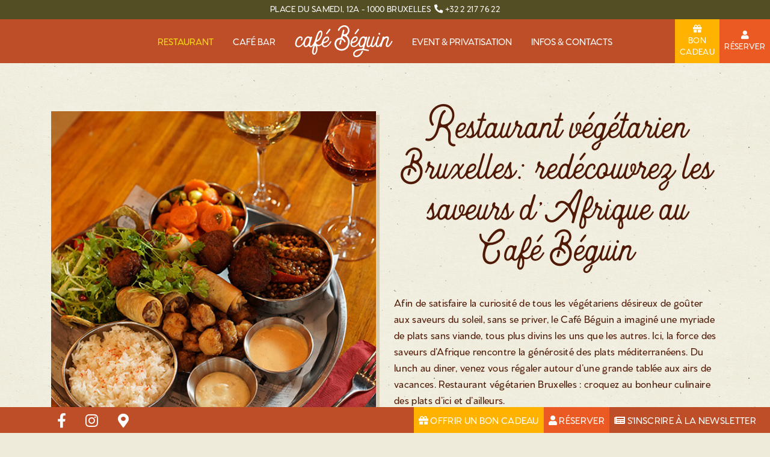

--- FILE ---
content_type: text/html; charset=utf-8
request_url: https://www.cafebeguin.be/restaurant-vegetarien-bruxelles
body_size: 11677
content:
<!DOCTYPE html><html lang="fr-fr" dir="ltr"><head><meta http-equiv="X-UA-Compatible" content="IE=edge" /><meta name="viewport" content="width=device-width, initial-scale=1" /><meta name="HandheldFriendly" content="true" /><meta name="apple-mobile-web-app-capable" content="YES" /><meta charset="utf-8" /><base href="https://www.cafebeguin.be/restaurant-vegetarien-bruxelles" /><meta name="keywords" content="restaurant, végétarien, bruxelles" /><meta name="robots" content="index, follow" /><meta name="twitter:card" content="summary" /><meta property="og:type" content="article" /><meta property="og:url" content="https://www.cafebeguin.be/restaurant-vegetarien-bruxelles" /><meta property="og:title" content="Restaurant végétarien Bruxelles : un voyage inoubliable" /><meta property="og:description" content="Restaurant végétarien Bruxelles : le Café Béguin vous invite à la découverte des saveurs fusion d'Afrique et de Méditerranée.
" /><meta property="og:image" content="https://www.cafebeguin.be/images/admin-cb/admin-img/restaurant/cafe-beguin-vegetariens-2.jpg" /><meta name="description" content="Restaurant végétarien Bruxelles : le Café Béguin vous invite à la découverte des saveurs fusion d'Afrique et de Méditerranée.
" /><meta name="generator" content="MYOB" /><link rel="preconnect" href="https://use.fontawesome.com" crossorigin /><link rel="preload" href="/media/com_jchoptimize/cache/css/7631a1bfec8af06edb5787f8f4b12326f48b8bc065232a300b7ce74a1017d01d.css" as="style" /><link rel="preload" href="/media/com_jchoptimize/cache/css/7631a1bfec8af06edb5787f8f4b1232626dfe51a8ab32f13d5cb79f08ca2fa40.css" as="style" /><link rel="preload" href="/media/com_jchoptimize/cache/css/7631a1bfec8af06edb5787f8f4b1232601b977a1e185d0ff9f902577f894e6d3.css" as="style" /><link rel="preload" href="/media/com_jchoptimize/cache/css/7631a1bfec8af06edb5787f8f4b1232644a0cc831a7e726ce78211f8832c2fec.css" as="style" /><link rel="preload" href="/media/com_jchoptimize/cache/css/7631a1bfec8af06edb5787f8f4b123264a64ed428d56827a1cdab645f4ba4302.css" as="style" /><link rel="preload" href="/media/com_jchoptimize/cache/css/7631a1bfec8af06edb5787f8f4b1232641219ad6d8fa0c319db76181f479b178.css" as="style" /><link rel="preload" href="/media/com_jchoptimize/cache/js/7c2b91e77520c7b07142bbb8db98f85cf32d834f7b599fce968a4dffddec1b39.js" as="script" /><link rel="preload" href="/media/com_jchoptimize/cache/js/7c2b91e77520c7b07142bbb8db98f85c83d70fb5fd3b2de0407a9a5f58ab927b.js" as="script" /><link rel="preload" href="/media/com_jchoptimize/cache/js/7c2b91e77520c7b07142bbb8db98f85c3f633fbed8544ccf9c3875cb25689050.js" as="script" /><link rel="preload" href="/media/com_jchoptimize/cache/js/7c2b91e77520c7b07142bbb8db98f85c27de6146bc9cdc2faebb241e1abbd2fa.js" as="script" /><link rel="preload" href="/media/com_jchoptimize/cache/css/7631a1bfec8af06edb5787f8f4b12326d539c48e2582a8825feb57d24d822ce2.css" as="style" onload="this.rel='stylesheet'" /><link rel="preload" href="/media/com_jchoptimize/cache/css/7631a1bfec8af06edb5787f8f4b12326da5c777870b9e4cb7bb60efd6c84add1.css" as="style" onload="this.rel='stylesheet'" /><link rel="preload" href="/media/com_jchoptimize/cache/css/7631a1bfec8af06edb5787f8f4b123267d859bba564dda230693e42b3d898cbc.css" as="style" onload="this.rel='stylesheet'" /><link rel="preload" href="/media/com_jchoptimize/cache/css/7631a1bfec8af06edb5787f8f4b123260ad98fa113db319c0b1256475985f912.css" as="style" onload="this.rel='stylesheet'" /><title>Restaurant végétarien Bruxelles : un voyage inoubliable</title><link href="/templates/astroid_template_zero/favicon.ico" rel="shortcut icon" type="image/vnd.microsoft.icon" /><link href="https://www.cafebeguin.be/restaurant-vegetarien-bruxelles" rel="canonical" /><link href="/plugins/content/up/assets/up.css" rel="stylesheet" /><link rel="stylesheet" href="/media/com_jchoptimize/cache/css/7631a1bfec8af06edb5787f8f4b12326f48b8bc065232a300b7ce74a1017d01d.css" /><link href="/plugins/system/floatingmoduleck/assets/floatingmoduleck.css" rel="stylesheet" /><link rel="stylesheet" href="/media/com_jchoptimize/cache/css/7631a1bfec8af06edb5787f8f4b1232626dfe51a8ab32f13d5cb79f08ca2fa40.css" /><style>.intro-image img,.full-image img{width:100%}.scrollToTop{padding:10px;margin:20px;text-align:center;font-weight:bold;text-decoration:none;position:fixed;bottom:0;right:0;opacity:0;transition:opacity 0.2s ease;z-index:100;display:flex;align-items:center;justify-content:center;flex-direction:column;width:50px;height:50px;color:inherit;font-size:inheritpx;font-family:inherit;background-color:none;background-position:center center;background-repeat:no-repeat;border:2px rgba(0,0,0,0.2) solid;border-radius:50%;box-shadow:transparent 0 0 0px}._jch-scrollToTop.jch-lazyloaded{background-image:url(/) !important}.scrollToTop:hover{text-decoration:none;color:}.scrollToTop-icon{display:inline-block;vertical-align:middle;background-position:center center;background-repeat:no-repeat;background-size:20px 20px;width:100%;height:100%;margin:0px;border:border-radius:0px}._jch-scrollToTop-icon.jch-lazyloaded{background-image:url(https://www.cafebeguin.be/plugins/system/scrolltock/images/arrow-4.svg) !important}.scrollToTop-text{vertical-align:middle;display:block}.scrolltotop-show{opacity:1}#footer-mob-col1 .footer-hours li{margin-top:0.5rem}.footer-hours li span{text-transform:uppercase;padding-bottom:0.5rem;display:inline-block}@media screen and (max-width:800px){#floatingmoduleck157 .floatingmoduleck-button{display:block}#floatingmoduleck157 .floatingmoduleck-button+.floatingmoduleck-inner{display:none}}div.cc-window,span.cc-cookie-settings-toggler{font-size:13px}div.cc-revoke{font-size:13px}div.cc-settings-label,span.cc-cookie-settings-toggle{font-size:11px}div.cc-window.cc-banner{padding:1em 1.8em}div.cc-window.cc-floating{padding:2em 1.8em}.com-users .cc-revoke{display:none}.cc-revoke.cc-bottom{left:1rem;border:none;border-radius:0}.cc-revoke.cc-bottom.cc-animate{padding:0.3rem 0.3rem 0.5rem 0.3rem}.cc-animate.cc-revoke.cc-bottom{transform:none}.cc-window{border:1px solid #ccc;font-family:Venti CF Medium,Arial,Helvetica,sans-serif;font-size:0.85rem;line-height:1rem;bottom:4rem;!important}.cc-message-text{color:#515151}.fancybox-content{font-family:Venti CF Medium,Arial,Helvetica,sans-serif}.cc-cookie-category-title{font-size:20px !important}@media (max-width:767px){.cc-revoke.cc-bottom{border-left:1px solid #d03d06;border-top:1px solid #d03d06;border-right:1px solid #d03d06}.cc-revoke.cc-bottom.cc-animate{padding:0.3rem}.cc-revoke.cc-bottom{left:1.2rem;bottom:74px}.ic-pg .cc-revoke.cc-bottom{bottom:37px}.fancybox-slide--iframe{padding:0.5rem;!important}.fancybox-content{width:100%;!important}}</style> <script type="application/json" class="joomla-script-options new">{"csrf.token":"4060dc571d1f9194f296413527279f9c","system.paths":{"root":"","base":""},"rl_modals":{"class":"modal_link","defaults":{"opacity":"0.8","closeButton":"0","maxWidth":"95%","maxHeight":"95%","current":"{current} \/ {total}","previous":"pr\u00e9c\u00e9dent","next":"suivant","close":"fermer","xhrError":"This content failed to load.","imgError":"This image failed to load."},"auto_correct_size":1,"auto_correct_size_delay":0,"disable_background_scrolling":0,"disable_on_mobile":0,"disable_on_mobile_splash":0,"mobile_max_width":767,"open_by_url":null}}</script><meta property="fb:app_id" content="190261438920811"/><meta property="fb:profile_id" content="601402420065379"/><link href="https://www.cafebeguin.be/images/cafebeguin/favicon.png" rel="shortcut icon" type="text/css" /><link rel="stylesheet" href="/media/com_jchoptimize/cache/css/7631a1bfec8af06edb5787f8f4b1232601b977a1e185d0ff9f902577f894e6d3.css" /><link rel="stylesheet" href="/media/com_jchoptimize/cache/css/7631a1bfec8af06edb5787f8f4b1232644a0cc831a7e726ce78211f8832c2fec.css" /><link rel="stylesheet" href="/media/com_jchoptimize/cache/css/7631a1bfec8af06edb5787f8f4b123264a64ed428d56827a1cdab645f4ba4302.css" /><link rel="stylesheet" href="/media/com_jchoptimize/cache/css/7631a1bfec8af06edb5787f8f4b1232641219ad6d8fa0c319db76181f479b178.css" /><noscript><style>img.jch-lazyload,iframe.jch-lazyload{display:none}</style> </noscript> <script src="/media/com_jchoptimize/cache/js/7c2b91e77520c7b07142bbb8db98f85cf32d834f7b599fce968a4dffddec1b39.js"></script> <script src="/media/com_jchoptimize/cache/js/7c2b91e77520c7b07142bbb8db98f85c83d70fb5fd3b2de0407a9a5f58ab927b.js"></script> <script src="/media/com_jchoptimize/cache/js/7c2b91e77520c7b07142bbb8db98f85c3f633fbed8544ccf9c3875cb25689050.js"></script> <script src="/media/com_jchoptimize/cache/js/7c2b91e77520c7b07142bbb8db98f85c27de6146bc9cdc2faebb241e1abbd2fa.js"></script> <script>jQuery(function($){initTooltips();$("body").on("subform-row-add",initTooltips);function initTooltips(event,container){container=container||document;$(container).find(".hasTooltip").tooltip({"html":true,"container":"body"});}});jQuery(window).on('load',function(){new JCaption('img.caption');});var Scrolltock=function(container){if(!container)container=jQuery(document);jQuery('a.scrollTo',container).click(function(event){var pageurl=window.location.href.split('#');var linkurl=jQuery(this).attr('href').split('#');if(jQuery(this).attr('href').indexOf('#')!=0&&((jQuery(this).attr('href').indexOf('http')==0&&pageurl[0]!=linkurl[0])||jQuery(this).attr('href').indexOf('http')!=0&&pageurl[0]!='https://www.cafebeguin.be/'+linkurl[0].replace('/',''))){}else{event.preventDefault();jQuery(this).scrolltock();setTimeout(function(){jQuery(this).scrolltock();},1000);}});}
jQuery(document).ready(function($){Scrolltock();$.fn.scrolltock=function(){var link=$(this);var page=jQuery(this).attr('href');if(page===undefined)return;var pattern=/#(.*)/;var targetEl=page.match(pattern);if(!targetEl.length)return;if(!jQuery(targetEl[0]).length)return;if(link.parents('ul.nav,ul.menu,ul.maximenuck').length){var menu=$(link.parents('ul.nav,ul.menu,ul.maximenuck')[0]);if(menu.parent().find('> .mobileckhambuger_toggler').length&&menu.parent().find('> .mobileckhambuger_toggler').attr('checked')=='checked'){menu.animate({'opacity':'0'},function(){menu.parent().find('> .mobileckhambuger_toggler').attr('checked',false);menu.css('opacity','1');});}}
var speed=link.attr('data-speed')?link.attr('data-speed'):500;var isMobile=($(window).width()<=991);if(isMobile){var offsety=link.attr('data-mobile-offset')?parseInt(link.attr('data-mobile-offset')):-180;}else{var offsety=link.attr('data-offset')?parseInt(link.attr('data-offset')):-160;}
jQuery('html, body').animate({scrollTop:jQuery(targetEl[0]).offset().top+offsety},speed,scrolltock_setActiveItem());return false;}
var lastId,baseItems=jQuery('a.scrollTo');scrollItems=baseItems.map(function(){var pattern=/#(.*)/;var targetEl=jQuery(this).attr('href').match(pattern);if(targetEl==null)return;if(!targetEl[0])return;if(!jQuery(targetEl[0]).length)return;var item=jQuery(targetEl[0]);if(item.length){return item;}});jQuery(window).scroll(function(){scrolltock_setActiveItem();});function scrolltock_setActiveItem(){var isMobile=($(window).width()<=991);if(isMobile){var offsety=-180;}else{var offsety=-160;}
var fromTop=jQuery(this).scrollTop()-(offsety)+2;var cur=scrollItems.map(function(){if(jQuery(this).offset().top<fromTop)
return this;});if(cur.length){cur=cur[cur.length-1];var id=cur&&cur.length?cur[0].id:'';var targetParent=baseItems.end().filter('[href$="#'+id+'"]').parent();if(lastId!==id||!targetParent.hasClass('active')){lastId=id;baseItems.parent().parent().find('.active').removeClass('active');baseItems.parent().removeClass('active').end().filter('[href$="#'+id+'"]').parent().addClass('active');}}else{baseItems.parent().parent().find('.active').removeClass('active');baseItems.parent().removeClass('active');}}
function scrolltock_mobilemenuck_compat(mobilemenu){baseItems=jQuery.merge(baseItems,jQuery('a.scrollTo',mobilemenu));}
window.scrolltock_mobilemenuck_compat=scrolltock_mobilemenuck_compat;});window.addEventListener("load",function(event){var pageurl,pattern,targetPage;pageurl=window.location.href;pattern=/#(.*)/;targetPage=pageurl.match(pattern);var scrolltock_animate=function(){jQuery('html, body').animate({scrollTop:jQuery(targetPage[0]).offset().top+-160},500);}
if(targetPage&&jQuery(targetPage[0]).length){scrolltock_animate();setTimeout(function(){scrolltock_animate();},1000);}});function scrolltock_removeHashFromUrl(){var uri=window.location.toString();if(uri.indexOf("#")>0){var clean_uri=uri.substring(0,uri.indexOf("#"));window.history.replaceState({},document.title,clean_uri);}}
jQuery(document).ready(function($){$('.floatingmoduleck').FloatingModuleCK({time:'200',zIndex:'1000',minResolution:'300'});});var gdprConfigurationOptions={complianceType:'opt-in',disableFirstReload:1,blockJoomlaSessionCookie:0,blockExternalCookiesDomains:0,allowedCookies:'',blockCookieDefine:1,autoAcceptOnNextPage:0,revokable:1,lawByCountry:0,checkboxLawByCountry:0,cacheGeolocationCountry:1,dismissOnScroll:0,dismissOnTimeout:0,containerSelector:'body',hideOnMobileDevices:0,defaultClosedToolbar:0,toolbarLayout:'basic',toolbarTheme:'block',revocableToolbarTheme:'basic',toolbarPosition:'bottom-left',revokePosition:'revoke-bottom',toolbarPositionmentType:1,popupBackground:'#ffffff',popupText:'#d03d06',popupLink:'#515151',buttonBackground:'#218838',buttonBorder:'#ffffff',buttonText:'#ffffff',highlightOpacity:'100',highlightBackground:'#980606',highlightBorder:'#ffffff',highlightText:'#ffffff',highlightDismissBackground:'#333333',highlightDismissBorder:'#ffffff',highlightDismissText:'#ffffff',hideRevokableButton:1,hideRevokableButtonOnscroll:1,customRevokableButton:0,headerText:'Ce site utilise des cookies!',messageText:'Ce site utilise des cookies pour gérer la navigation et d\'autres fonctions. Veuillez indiquer si vous consentez que notre site place ces cookies dans votre navigateur.',denyMessageEnabled:0,denyMessage:'You have declined cookies, to ensure the best experience on this website please consent the cookie usage.',placeholderBlockedResources:0,placeholderBlockedResourcesText:'You must accept cookies and reload the page to view this content',dismissText:'Got it!',allowText:'Autoriser les cookies',denyText:'Refuser',cookiePolicyLinkText:'Politique des cookies',cookiePolicyLink:'javascript:void(0)',cookiePolicyRevocableTabText:'Cookies',privacyPolicyLinkText:'Politique de confidentialité',privacyPolicyLink:'javascript:void(0)',toggleCookieSettings:0,toggleCookieSettingsText:'<span class="cc-cookie-settings-toggle">Settings <span class="cc-cookie-settings-toggler">&#x25EE;</span></span>',showLinks:1,blankLinks:'_blank',autoOpenPrivacyPolicy:0,openAlwaysDeclined:1,cookieSettingsLabel:'Paramètres des cookies:',cookieSettingsDesc:'Choisissez le type de cookie que vous souhaitez désactiver en cliquant sur les cases à cocher. Cliquez sur le nom d\'une catégorie pour plus d\'informations sur les cookies utilisés.',cookieCategory1Enable:0,cookieCategory1Name:'Necessary',cookieCategory1Locked:0,cookieCategory2Enable:0,cookieCategory2Name:'Preferences',cookieCategory2Locked:0,cookieCategory3Enable:1,cookieCategory3Name:'Statistiques',cookieCategory3Locked:0,cookieCategory4Enable:0,cookieCategory4Name:'Social',cookieCategory4Locked:0,alwaysReloadAfterCategoriesChange:0,preserveLockedCategories:0,reloadOnfirstDeclineall:0,trackExistingCheckboxSelectors:'',trackExistingCheckboxConsentLogsFormfields:'name,email,subject,message',debugMode:0};var gdpr_ajax_livesite='https://www.cafebeguin.be/';var gdpr_enable_log_cookie_consent=1;var gdprUseCookieCategories=1;var gdpr_ajaxendpoint_cookie_category_desc='https://www.cafebeguin.be/index.php?option=com_gdpr&task=user.getCookieCategoryDescription&format=raw';var gdprCookieCategoryDisabled4=1;var gdprJSessCook='ec70774643c08ea6e6ab5bf111423805';var gdprJSessVal='3ef0341d37652f3a4a0e72a37cc11a16';var gdprJAdminSessCook='2ad2cfcef3ab347bc38d070ae92df8fb';var gdprPropagateCategoriesSession=1;var gdprFancyboxWidth=700;var gdprFancyboxHeight=600;var gdprCloseText='Fermer';var gdprUseFancyboxLinks=1;var gdpr_ajaxendpoint_cookie_policy='https://www.cafebeguin.be/index.php?option=com_gdpr&task=user.getCookiePolicy&tmpl=component';var gdpr_ajaxendpoint_privacy_policy='https://www.cafebeguin.be/index.php?option=com_gdpr&task=user.getPrivacyPolicy&tmpl=component';</script> <script type="text/javascript">jQuery(document).ready(function(){jQuery("a.hasTooltip").removeAttr('data-original-title');});</script> <script>window.dataLayer=window.dataLayer||[];function gtag(){dataLayer.push(arguments);}
gtag('js',new Date());gtag('config','UA-159361483-1');</script> <script src="/plugins/system/gdpr/assets/js/jquery.fancybox.min.js" defer></script> <script src="/plugins/system/gdpr/assets/js/cookieconsent.min.js" defer></script> <script src="/plugins/system/gdpr/assets/js/init.js" defer></script> <script async src="https://www.googletagmanager.com/gtag/js?id=UA-159361483-1"></script> <script src="/media/com_jchoptimize/cache/js/7c2b91e77520c7b07142bbb8db98f85c75ff45a19c0d2494031ec29dcd913899.js" async></script> </head><body class="site astroid-framework com-content view-article layout-default itemid-224 resto-pg en-detail-alias tp-style-20 fr-FR ltr"><div id="fb-root"></div> <script>window.fbAsyncInit=function(){FB.init({appId:"190261438920811",xfbml:true,status:true,cookie:true,autoLogAppEvents:true,version:"v2.10"});};(function(d,s,id){var js,fjs=d.getElementsByTagName(s)[0];if(d.getElementById(id)){return;}
js=d.createElement(s);js.id=id;js.src="//connect.facebook.net/fr_FR/all.js";fjs.parentNode.insertBefore(js,fjs);}(document,"script","facebook-jssdk"));</script> <a title="Back to Top" id="astroid-backtotop" class="circle" href="javascript:void(0)" style="background:rgb(151, 64, 35);"><i class="fas fa-angle-double-up" style="font-size:16px;color:rgb(255, 255, 255);height:16px; width:16px; line-height:16px; text-align:center;"></i></a> <div class="astroid-container"><div class="astroid-mobilemenu d-none d-init dir-left" data-class-prefix="astroid-mobilemenu" id="astroid-mobilemenu"><div class="burger-menu-button active"> <button aria-label="Mobile Menu Toggle" type="button" class="button close-offcanvas offcanvas-close-btn"> <span class="box"> <span class="inner"></span> </span> </button> </div><ul class="astroid-mobile-menu d-none"><li class="nav-item nav-item-id-101 nav-item-level-1 nav-item-active"> <a href="/restaurant" title="Restaurant" class=" nav-link active item-link-component item-level-1" data-drop-action="hover"> <span class="nav-title"> Restaurant </span> </a> </li><li class="nav-item nav-item-id-113 nav-item-level-1"> <a href="/cafe-bar" title="Café Bar" class=" nav-link item-link-component item-level-1" data-drop-action="hover"> <span class="nav-title"> Café Bar </span> </a> </li><li class="nav-item nav-item-id-115 nav-item-level-1"> <a href="/event-privatisation" title="Event &amp; Privatisation" class=" nav-link item-link-component item-level-1" data-drop-action="hover"> <span class="nav-title"> Event &amp; Privatisation </span> </a> </li><li class="nav-item nav-item-id-116 nav-item-level-1"> <a href="/infos-contacts" title="Infos &amp; Contacts" class=" nav-link item-link-component item-level-1" data-drop-action="hover"> <span class="nav-title"> Infos &amp; Contacts </span> </a> </li></ul></div><div class="astroid-content"><div class="astroid-layout astroid-layout-wide"><div class="astroid-wrapper"><section class="astroid-section astroid-header-section" id="header-sect-resto"><div class="astroid-row row no-gutters" id="header-address-row1"><div class="astroid-column col-lg-12" id="header-address-col1"><div class="astroid-module-position" id="header-address"><div class="moduletable "><div class="custom" ><div><div class="login-cb-container"><a href="/login-modal?ml=1" class="modal_link" data-modal-class-name="no_title"><span class="login-cb">Connexion</span></a></div><p class="header-address"><a href="https://www.google.com/maps/place/Caf%C3%A9+B%C3%A9guin/@50.8517464,4.3505611,15z/data=!4m2!3m1!1s0x0:0xa55f51868e289e15?sa=X&amp;ved=2ahUKEwjoyues7YfmAhU0IMUKHcj6CSIQ_BIwE3oECA4QCA" target="_blank" rel="noopener">Place du Samedi, 12A - 1000 Bruxelles</a> <span class="margin-copyright-icon"><i class="fas fa-phone-alt"></i> <a href="tel:+32-2-217-76-22">+32 2 217 76 22</a></span></p></div></div></div></div></div></div><div class="astroid-row row no-gutters" id="header-row1"><div class="astroid-column col-lg-12 px-3" id="header-col1"><div class="astroid-module-position" id="header"><header id="astroid-header" class="astroid-header astroid-stacked-header astroid-stacked-seperated-header"><div class="d-flex"><div class="header-stacked-section d-flex justify-content-between flex-column w-100"><div data-megamenu data-megamenu-class=".has-megamenu" data-megamenu-content-class=".megamenu-container" data-dropdown-arrow="true" data-header-offset="true" data-transition-speed="100" data-megamenu-animation="slide" data-easing="linear" data-astroid-trigger="hover" data-megamenu-submenu-class=".nav-submenu" class="header-stacked-inner w-100 d-flex justify-content-center"><div class="d-flex d-lg-none justify-content-start"><div class="header-mobilemenu-trigger d-lg-none burger-menu-button align-self-center" data-offcanvas="#astroid-mobilemenu" data-effect="mobilemenu-slide"> <button class="button" aria-label="Mobile Menu Toggle" type="button"><span class="box"><span class="inner"></span></span></button> </div> </div><div class="d-flex w-100 justify-content-center"><div class="d-lg-none"><div class="logo-wrapper"> <a target="_self" class="astroid-logo astroid-logo-image d-flex align-items-center" href="https://www.cafebeguin.be/"> <img src="[data-uri]" data-src="https://www.cafebeguin.be/images/cb-graphiks/logo-cb-main.svg" alt="Café Béguin" class="astroid-logo-default jch-lazyload" /><noscript><img src="https://www.cafebeguin.be/images/cb-graphiks/logo-cb-main.svg" alt="Café Béguin" class="astroid-logo-default" /></noscript><img src="[data-uri]" data-src="https://www.cafebeguin.be/images/cb-graphiks/logo-cb-main.svg" alt="Café Béguin" class="astroid-logo-mobile jch-lazyload" /><noscript><img src="https://www.cafebeguin.be/images/cb-graphiks/logo-cb-main.svg" alt="Café Béguin" class="astroid-logo-mobile" /></noscript><img src="[data-uri]" data-src="https://www.cafebeguin.be/images/cb-graphiks/logo-cb-main.svg" alt="Café Béguin" class="astroid-logo-sticky jch-lazyload" /><noscript><img src="https://www.cafebeguin.be/images/cb-graphiks/logo-cb-main.svg" alt="Café Béguin" class="astroid-logo-sticky" /></noscript></a> </div></div><div class=" astroid-nav-wraper align-self-center px-2 d-none d-lg-block w-100"><ul class="nav astroid-nav justify-content-center d-flex align-items-center"><li data-position="right" class="nav-item nav-item-id-101 nav-item-level-1 nav-item-active"> <a href="/restaurant" title="Restaurant" class=" nav-link active item-link-component item-level-1" data-drop-action="hover"> <span class="nav-title"> Restaurant </span> </a> </li><li data-position="right" class="nav-item nav-item-id-113 nav-item-level-1"> <a href="/cafe-bar" title="Café Bar" class=" nav-link item-link-component item-level-1" data-drop-action="hover"> <span class="nav-title"> Café Bar </span> </a> </li><li class="nav-item nav-stacked-logo text-center"><div class="logo-wrapper"> <a target="_self" class="astroid-logo astroid-logo-image d-flex align-items-center" href="https://www.cafebeguin.be/"> <img src="[data-uri]" data-src="https://www.cafebeguin.be/images/cb-graphiks/logo-cb-main.svg" alt="Café Béguin" class="astroid-logo-default jch-lazyload" /><noscript><img src="https://www.cafebeguin.be/images/cb-graphiks/logo-cb-main.svg" alt="Café Béguin" class="astroid-logo-default" /></noscript><img src="[data-uri]" data-src="https://www.cafebeguin.be/images/cb-graphiks/logo-cb-main.svg" alt="Café Béguin" class="astroid-logo-mobile jch-lazyload" /><noscript><img src="https://www.cafebeguin.be/images/cb-graphiks/logo-cb-main.svg" alt="Café Béguin" class="astroid-logo-mobile" /></noscript><img src="[data-uri]" data-src="https://www.cafebeguin.be/images/cb-graphiks/logo-cb-main.svg" alt="Café Béguin" class="astroid-logo-sticky jch-lazyload" /><noscript><img src="https://www.cafebeguin.be/images/cb-graphiks/logo-cb-main.svg" alt="Café Béguin" class="astroid-logo-sticky" /></noscript></a> </div></li><li data-position="right" class="nav-item nav-item-id-115 nav-item-level-1"> <a href="/event-privatisation" title="Event &amp; Privatisation" class=" nav-link item-link-component item-level-1" data-drop-action="hover"> <span class="nav-title"> Event &amp; Privatisation </span> </a> </li><li data-position="right" class="nav-item nav-item-id-116 nav-item-level-1"> <a href="/infos-contacts" title="Infos &amp; Contacts" class=" nav-link item-link-component item-level-1" data-drop-action="hover"> <span class="nav-title"> Infos &amp; Contacts </span> </a> </li></ul></div></div></div></div></div></header> <header id="astroid-sticky-header" data-megamenu data-megamenu-class=".has-megamenu" data-megamenu-content-class=".megamenu-container" data-dropdown-arrow="true" data-header-offset="true" data-transition-speed="100" data-megamenu-animation="slide" data-easing="linear" data-astroid-trigger="hover" data-megamenu-submenu-class=".nav-submenu" class="astroid-header astroid-header-sticky header-sticky-desktop header-sticky-mobile header-sticky-tablet d-none"><div class="container d-flex flex-row justify-content-between"><div class="d-flex d-lg-none justify-content-start"><div class="header-mobilemenu-trigger d-lg-none burger-menu-button align-self-center" data-offcanvas="#astroid-mobilemenu" data-effect="mobilemenu-slide"> <button class="button" type="button" aria-label="Mobile Menu Toggle"><span class="box"><span class="inner"></span></span></button> </div> </div><div class="header-left-section d-flex justify-content-start"><div class="logo-wrapper"> <a target="_self" class="astroid-logo astroid-logo-image d-flex align-items-center" href="https://www.cafebeguin.be/"> <img src="[data-uri]" data-src="https://www.cafebeguin.be/images/cb-graphiks/logo-cb-main.svg" alt="Café Béguin" class="astroid-logo-default jch-lazyload" /><noscript><img src="https://www.cafebeguin.be/images/cb-graphiks/logo-cb-main.svg" alt="Café Béguin" class="astroid-logo-default" /></noscript><img src="[data-uri]" data-src="https://www.cafebeguin.be/images/cb-graphiks/logo-cb-main.svg" alt="Café Béguin" class="astroid-logo-mobile jch-lazyload" /><noscript><img src="https://www.cafebeguin.be/images/cb-graphiks/logo-cb-main.svg" alt="Café Béguin" class="astroid-logo-mobile" /></noscript><img src="[data-uri]" data-src="https://www.cafebeguin.be/images/cb-graphiks/logo-cb-main.svg" alt="Café Béguin" class="astroid-logo-sticky jch-lazyload" /><noscript><img src="https://www.cafebeguin.be/images/cb-graphiks/logo-cb-main.svg" alt="Café Béguin" class="astroid-logo-sticky" /></noscript></a> </div></div><div></div><div class="header-center-section d-none d-lg-flex justify-content-center flex-lg-grow-1"><div class=" astroid-nav-wraper align-self-center px-2 d-none d-lg-block mx-auto"><ul class="nav astroid-nav d-none d-lg-flex"><li data-position="right" class="nav-item nav-item-id-101 nav-item-level-1 nav-item-active"> <a href="/restaurant" title="Restaurant" class=" nav-link active item-link-component item-level-1" data-drop-action="hover"> <span class="nav-title"> Restaurant </span> </a> </li><li data-position="right" class="nav-item nav-item-id-113 nav-item-level-1"> <a href="/cafe-bar" title="Café Bar" class=" nav-link item-link-component item-level-1" data-drop-action="hover"> <span class="nav-title"> Café Bar </span> </a> </li><li data-position="right" class="nav-item nav-item-id-115 nav-item-level-1"> <a href="/event-privatisation" title="Event &amp; Privatisation" class=" nav-link item-link-component item-level-1" data-drop-action="hover"> <span class="nav-title"> Event &amp; Privatisation </span> </a> </li><li data-position="right" class="nav-item nav-item-id-116 nav-item-level-1"> <a href="/infos-contacts" title="Infos &amp; Contacts" class=" nav-link item-link-component item-level-1" data-drop-action="hover"> <span class="nav-title"> Infos &amp; Contacts </span> </a> </li></ul></div></div><div class="header-right-section d-flex justify-content-end"><div class="header-right-block d-none d-lg-block align-self-center px-2"><div class="header-block-item"><li class="nav-item extra-pos-logo"><a class="astroid-logo astroid-logo-image d-flex align-items-center" href="https://www.cafebeguin.be/"> <img src="[data-uri]" data-src="https://www.cafebeguin.be/images/cb-graphiks/logo-cb-main.svg" alt="Café Béguin" class="astroid-logo-sticky jch-lazyload"><noscript><img src="https://www.cafebeguin.be/images/cb-graphiks/logo-cb-main.svg" alt="Café Béguin" class="astroid-logo-sticky"></noscript></a></li></div></div></div></div></header> </div></div></div></section><section class="astroid-section astroid-component-section px-3 mt-4 pt-4 " id="content-sect"><div class="container"><div class="astroid-row row" id="content-row1"><div class="astroid-column col-lg-6 col-lg-12" id="content-col1"><div class="astroid-message" id="message"><div id="system-message-container"> </div></div><div class="astroid-component content-resto" id="component-area"><div class="astroid-component-area"><div class='item-page resto-pg' itemscope itemtype='https://schema.org/Article'><meta itemprop='inLanguage' content='fr-FR' /><div ><div ><div ><div > </div> </div><div class="row"><div class="col-md-12 col-lg-6 images-art"><img style="width:100%;height:auto;" src="[data-uri]" data-src="/images/admin-cb/admin-img/restaurant/500x500/cafe-beguin-vegetariens-1.jpg" alt="restaurant végétarien Bruxelles" itemprop="thumbnailUrl" class=" img-responsive jch-lazyload" width="500" height="500" /><noscript><img style="width:100%;height:auto;" src="/images/admin-cb/admin-img/restaurant/500x500/cafe-beguin-vegetariens-1.jpg" alt="restaurant végétarien Bruxelles" itemprop="thumbnailUrl" class=" img-responsive" width="500" height="500" /></noscript><img style="width:100%;height:auto;" src="[data-uri]" data-src="/images/admin-cb/admin-img/restaurant/500x500/cafe-beguin-vegetariens-2.jpg" alt="restaurant végétarien Bruxelles" itemprop="thumbnailUrl" class=" img-responsive jch-lazyload" width="500" height="500" /><noscript><img style="width:100%;height:auto;" src="/images/admin-cb/admin-img/restaurant/500x500/cafe-beguin-vegetariens-2.jpg" alt="restaurant végétarien Bruxelles" itemprop="thumbnailUrl" class=" img-responsive" width="500" height="500" /></noscript></div><div class="col-md-12 col-lg-6 seo-content"><h1 itemprop='headline' class="seo-det-title">Restaurant végétarien Bruxelles: redécouvrez les saveurs d’Afrique au Café Béguin </h1><p>Afin de satisfaire la curiosité de tous les végétariens désireux de goûter aux saveurs du soleil, sans se priver, le Café Béguin a imaginé une myriade de plats sans viande, tous plus divins les uns que les autres. Ici, la force des saveurs d’Afrique rencontre la générosité des plats méditerranéens. Du lunch au diner, venez vous régaler autour d’une grande tablée aux airs de vacances. Restaurant végétarien Bruxelles&nbsp;: croquez au bonheur culinaire des plats d’ici et d’ailleurs.</p><h2>Un voyage lointain, au cœur même de Bruxelles</h2><p>Le Café Béguin ouvre ses portes à tous les nostalgiques de l’aventure, à tous les baroudeurs en quête de bonheur. Au rythme entrainant des instruments de nos jams et concerts, le soleil du sud vous enlace et vous réchauffe quelle que soit la saison. Été comme hiver, vous trouverez toujours une porte vers la chaleur de l’Afrique, aussi bien dans votre assiette qu’en écoutant nos musiques.</p><p>Sans quitter les pavés de la capitale belge, laissez-vous envoûter par la magie du lieu. Aventurez vous à la découverte de goût insoupçonnés, dans une assiette végé.</p><h2>Restaurant végétarien Bruxelles&nbsp;: un menu autour de la découverte</h2><p>Les plats végétariens se dévoilent à vos palais curieux, aussi bien sur le temps du midi que pour une soirée d’exception, sur fond de musique suave et enjôleuse. Laissez vous tenter par nos afro burgers aux légumes grillés, ou par une ratatouille sauce gombo. Toutes nos inspirations nous viennent de nos chefs, passionnés par la cuisine du monde.</p><p>Notre carte se réinvente au gré de nos inspirations, afin de vous faire voyager toujours plus loin, de façon délicieuse. Le Café Béguin est un lieu pour toutes et tous. Un lieu qui, avant tout, a pour vocation de vous proposer des plats surprenants. Découvrez y des plats qui vous donneront un aperçu de la richesse des terres d’Afrique.</p><ul class="pager pagenav"> <li class="previous"> <a class="hasTooltip" title="Restaurant sans gluten Bruxelles: découvrez un lieu exotique invitant au voyage" aria-label="Article précédent&nbsp;: Restaurant sans gluten Bruxelles: découvrez un lieu exotique invitant au voyage" href="/restaurant-sans-gluten-bruxelles" rel="prev"> <span class="icon-chevron-left" aria-hidden="true"></span> <span aria-hidden="true">Précédent</span> </a> </li> <li class="next"> <a class="hasTooltip" title="Restaurant végan Bruxelles: un voyage gustatif sans pareil " aria-label="Article suivant&nbsp;: Restaurant végan Bruxelles: un voyage gustatif sans pareil " href="/restaurant-vegan-bruxelles" rel="next"> <span aria-hidden="true">Suivant</span> <span class="icon-chevron-right" aria-hidden="true"></span> </a> </li> </ul><div class="moduletable mod-list-resto-seo"><h4 class="nav-art-seo">Dans le même sujet</h4><ul class="category-module mod-list-resto-seo mod-list"> <li> <a class="mod-articles-category-title " href="/restaurant-sans-gluten-bruxelles">Restaurant sans gluten Bruxelles: découvrez un lieu exotique invitant au voyage</a> </li> <li> <a class="mod-articles-category-title active" href="/restaurant-vegetarien-bruxelles">Restaurant végétarien Bruxelles: redécouvrez les saveurs d’Afrique au Café Béguin </a> </li> <li> <a class="mod-articles-category-title " href="/restaurant-vegan-bruxelles">Restaurant végan Bruxelles: un voyage gustatif sans pareil </a> </li> <li> <a class="mod-articles-category-title " href="/restaurant-fait-maison-bruxelles">Restaurant fait maison Bruxelles: goûtez au soleil dans votre assiette</a> </li> <li> <a class="mod-articles-category-title " href="/restaurant-bruxelles">Restaurant Bruxelles: une cuisine fusion unique en son genre </a> </li> <li> <a class="mod-articles-category-title " href="/lunch-bruxelles">Lunch Bruxelles: des recettes uniques pour un repas réussi</a> </li> </ul> </div> </div> </div> </div> </div> </div> </div></div></div></div></div></section><section class="astroid-section" id="sticky-footer-sect"><div class="astroid-row row no-gutters" id="sticky-footer-row1"><div class="astroid-column col-lg-12" id="sticky-footer-col1"><div class="astroid-module-position" id="sticky-footer"><div class="floatingmoduleck" id="floatingmoduleck157" data-method="onscroll" data-onscrollpos="bottom" data-pos="left" data-x="0px" data-y="0px" data-w="200px" data-bg="#be4e28" data-css="" data-offsety="50" data-bottomlimit="" data-bottomoffset="0"><div class="floatingmoduleck-inner"><div class="moduletable  footer-sticky-wrapper-resto"><div class="custom footer-sticky-wrapper-resto" ><div class="container-fluid footer-sticky-desktop"><div class="row footer-sticky-wrapper"><div class="col-4 col-md-3 footer-sticky-col1"><ul class="social-icons"> <li><a href="https://www.facebook.com/cafebeguinbxl" aria-label="Facebook link" itemprop="url"><i class="fab fa-facebook-f fa-lg"></i></a></li> <li><a href="https://www.instagram.com/cafebeguinbxl" aria-label="Instagram link" itemprop="url"><i class="fab fa-instagram fa-lg"></i></a></li> <li><a href="https://www.google.com/maps/place/Caf%C3%A9+B%C3%A9guin/@50.8517464,4.3505611,15z/data=!4m2!3m1!1s0x0:0xa55f51868e289e15?sa=X&amp;ved=2ahUKEwjoyues7YfmAhU0IMUKHcj6CSIQ_BIwE3oECA4QCA" aria-label="Google Maps link" itemprop="url"><i class="fas fa-map-marker-alt fa-lg"></i></a></li> </ul> </div><div class="col-8 col-md-9 footer-sticky-col2"><ul class="nav menu menu-module list-inline d-block nav-sticky-footer-resto" id="nav-sticky-footer"> <li class="item-157"><a href="/restaurant/bon-cadeau" ><span class="nav-title"><i class="fas fa-gift"></i> Offrir un bon cadeau</span></a></li><li class="item-158"><a href="/restaurant/reservation" class="sticky-reservation-link"><span class="nav-title"><i class="fas fa-user"></i> Réserver</span></a></li><li class="item-159"><a href="/infos-contacts/newsletter" ><span class="nav-title"><i class="fas fa-newspaper"></i> S'inscrire à la newsletter</span></a></li></ul></div></div></div><div class="container-fluid footer-sticky-mobile"><div class="row footer-sticky-wrapper"><div class="col-12 col-phone col-phone-mobile"><p class="sticky-phone-mobile"><i class="fas fa-phone-alt fa-lg"></i> <a href="tel:+32-2-217-76-22">+32 2 217 76 22</a></p><p class="sticky-gift-mobile"><i class="fa fa-gift fa-lg"></i> <a href="/restaurant/bon-cadeau">Offrir un bon cadeau</a></p><p class="sticky-reservation-mobile"><a href="/restaurant/reservation" title="Réserver" target="_self">Réserver</a></p></div><div class="col-6 col-phone col-phone-desk"><p class="sticky-phone-mobile"><i class="fas fa-phone-alt fa-lg"></i> <a href="tel:+32-2-217-76-22">+32 2 217 76 22</a></p></div><div class="col-6 col-reservation col-reservation-desk"><p class="sticky-reservation-mobile"><a href="/restaurant/reservation" title="Réserver" target="_self">Réserver</a></p></div></div></div></div></div></div></div></div></div></div></section><section class="astroid-section py-4 hideonxs hideonsm hideonmd" id="footer-sect-resto"><div class="container"><div class="astroid-row row" id="footer-row1"><div class="astroid-column col-lg-3" id="footer-col1"><div class="astroid-module-position" id="footer-1"><div class="moduletable "><div class="custom" ><div class="footer-gift-mobile"><p><a href="#" target="_self">Offrir un bon cadeau</a></p></div><div class="footer-socials-mobile"><ul class="social-icons-mobile"> <li><a href="https://www.facebook.com/cafebeguinbxl" aria-label="Facebook link" itemprop="url"><i class="fab fa-facebook-f fa-lg"></i></a></li> <li><a href="https://www.instagram.com/cafebeguinbxl" aria-label="Instagram link" itemprop="url"><i class="fab fa-instagram fa-lg"></i></a></li> <li><a href="https://www.google.com/maps/place/Caf%C3%A9+B%C3%A9guin/@50.8517464,4.3505611,15z/data=!4m2!3m1!1s0x0:0xa55f51868e289e15?sa=X&amp;ved=2ahUKEwjoyues7YfmAhU0IMUKHcj6CSIQ_BIwE3oECA4QCA" aria-label="Google Maps link" itemprop="url"><i class="fas fa-map-marker-alt fa-lg"></i></a></li> </ul> </div><div class="footer-hours"><ul> <li><span>Heures ouverture Café Béguin</span><br><span class="field-value ">LUNDI: 11h00 à 00h00<br> MARDI: 11h00 à 00h00<br>
MERCREDI: 11h00 à 00h00<br> JEUDI: 11h00 à 00h00<br>
VENDREDI: 11h00 à 00h00<br> SAMEDI: 09h00 à 00h00<br>
DIMANCHE: 09h00 à 23h00<br> </span></li> <li><span>Heures ouverture cuisine</span><br></li> </ul> </div> </div> </div> </div></div><div class="astroid-column col-lg-3" id="footer-col2"><div class="astroid-module-position" id="footer-2"><div class="moduletable "><div class="custom" ><div style="text-align: center;"><ul class="category-module links-footer-mod mod-list"> <li> <a class="mod-articles-category-title " href="/restaurant-vegan-bruxelles">Restaurant végan Bruxelles: un voyage gustatif sans pareil </a> </li> <li> <a class="mod-articles-category-title " href="/restaurant-sans-gluten-bruxelles">Restaurant sans gluten Bruxelles: découvrez un lieu exotique invitant au voyage</a> </li> <li> <a class="mod-articles-category-title " href="/restaurant-fait-maison-bruxelles">Restaurant fait maison Bruxelles: goûtez au soleil dans votre assiette</a> </li> <li> <a class="mod-articles-category-title " href="/restaurant-bruxelles">Restaurant Bruxelles: une cuisine fusion unique en son genre </a> </li> <li> <a class="mod-articles-category-title " href="/soiree-privee-bruxelles">Soirée privée Bruxelles: une teinte d’exotisme pour tous types de soirées</a> </li> </ul> </div></div></div></div></div><div class="astroid-column col-lg-3" id="footer-col3"><div class="astroid-module-position" id="footer-3"><div class="moduletable "><div class="custom" ><div style="text-align: center;"><ul class="category-module links-footer-mod mod-list"> <li> <a class="mod-articles-category-title " href="/bar-bruxelles">Bar Bruxelles: voyagez sans quitter la capitale</a> </li> </ul> </div></div></div></div></div><div class="astroid-column col-lg-3" id="footer-col4"><div class="astroid-module-position" id="footer-4"><div class="moduletable links-footer"><div class="customlinks-footer" ><ul class="links-footer-mod" style="text-align: center;"> <li><a href="/restaurant/reservation" title="Nous contacter" target="_self">Nous contacter</a></li> <li><a href="/proposer-un-concert-cafe-beguin" title="Proposer un concert" target="_self">Proposer un concert</a></li> <li><a href="/event-privatisation" title="Organiser un événement" target="_self">Organiser un événement</a></li> <li><a href="/event-privatisation" title="Privatiser le restaurant" target="_self">Privatiser le restaurant</a></li> <li><a href="/infos-contacts/offres-d-emploi" title="Job" target="_self">Job</a></li> </ul></div></div></div></div></div></div></section><section class="astroid-section pb-4 pt-0 hideonlg hideonxl" id="footer-sect-resto-mob"><div class="container-fluid"><div class="astroid-row row" id="footer-mob-row1"><div class="astroid-column col-lg-12" id="footer-mob-col1"><div class="astroid-module-position" id="footer-mob-1"><div class="moduletable "><div class="custom" ><div class="footer-gift-mobile"><p><a href="#" target="_self">Offrir un bon cadeau</a></p></div><div class="footer-socials-mobile"><ul class="social-icons-mobile"> <li><a href="https://www.facebook.com/cafebeguinbxl" aria-label="Facebook link" itemprop="url"><i class="fab fa-facebook-f fa-lg"></i></a></li> <li><a href="https://www.instagram.com/cafebeguinbxl" aria-label="Instagram link" itemprop="url"><i class="fab fa-instagram fa-lg"></i></a></li> <li><a href="https://www.google.com/maps/place/Caf%C3%A9+B%C3%A9guin/@50.8517464,4.3505611,15z/data=!4m2!3m1!1s0x0:0xa55f51868e289e15?sa=X&amp;ved=2ahUKEwjoyues7YfmAhU0IMUKHcj6CSIQ_BIwE3oECA4QCA" aria-label="Google Maps link" itemprop="url"><i class="fas fa-map-marker-alt fa-lg"></i></a></li> </ul> </div><div class="footer-hours"><ul> <li><span>Heures ouverture Café Béguin</span><br><span class="field-value ">LUNDI: 11h00 à 00h00<br> MARDI: 11h00 à 00h00<br>
MERCREDI: 11h00 à 00h00<br> JEUDI: 11h00 à 00h00<br>
VENDREDI: 11h00 à 00h00<br> SAMEDI: 09h00 à 00h00<br>
DIMANCHE: 09h00 à 23h00<br> </span></li> <li><span>Heures ouverture cuisine</span><br></li> </ul> </div> </div> </div> </div></div></div></div></section><section class="astroid-section astroid-footer-section py-3" id="copyright-sect"><div class="container"><div class="astroid-row row" id="copyright-row1"><div class="astroid-column col-lg-12" id="copyright-col1"><div class="astroid-module-position" id="copyright"><div id="astroid-footer" class="astroid-footer"><link href="https://awards.infcdn.net/sq7_n.css" rel="stylesheet"/><div style="margin: 0 auto 0.5rem;" id="rest_sq7" onclick="if(event.target.nodeName.toLowerCase() != 'a') {window.open(this.querySelector('.sq_bot').href);return 0;}"><a href="https://restaurantguru.com/Cafe-Beguin-Brussels" class="sq_top" target="_blank">Café Béguin</a><div class="sq_img jch-lazyload" data-bg="https://awards.infcdn.net/img/star_white.svg" style="background:  no-repeat center">&nbsp;</div><span>Recommended on</span><a href="https://restaurantguru.com" class="sq_bot" target="_blank">Restaurant Guru 2020</a></div><div class="wrapper-copyright">© 2024 <img src="[data-uri]" data-src="/images/cb-graphiks/logo-cb-main.svg" alt="Café Béguin" class="logo-copyright jch-lazyload"><noscript><img src="/images/cb-graphiks/logo-cb-main.svg" alt="Café Béguin" class="logo-copyright"></noscript><br class="only-mobile address" /><span class="margin-copyright-icon address"><i class="fas fa-map-marker-alt"></i> Place du Samedi, 12A - 1000 Bruxelles</span> <br class="only-mobile phone" /><span class="margin-copyright-icon phone"><i class="fas fa-phone-alt"></i> <a href="tel:+32-2-217-76-22">+32 2 217 76 22</a></span> <br class="only-mobile mail" /><span class="margin-copyright-icon mail"><i class="fas fa-paper-plane"></i> <a href="mailto:info@cafebeguin.be" target="_blank">info@cafebeguin.be</a></span></div></div></div></div></div></div></section></div></div></div></div> <script src="https://www.cafebeguin.be/media/astroid/assets/vendor/jquery/jquery-3.5.1.min.js?v=2.5.4"></script><script src="https://www.cafebeguin.be/media/astroid/assets/vendor/bootstrap/js/popper.min.js?v=2.5.4"></script><script src="https://www.cafebeguin.be/media/astroid/assets/vendor/bootstrap/js/bootstrap.min.js?v=2.5.4"></script><script src="https://www.cafebeguin.be/media/astroid/assets/vendor/jquery/jquery.noConflict.js?v=2.5.4"></script><script src="https://www.cafebeguin.be/media/astroid/assets/vendor/jquery/jquery.easing.min.js?v=2.5.4"></script><script src="https://www.cafebeguin.be/media/astroid/assets/vendor/astroid/js/offcanvas.js?v=2.5.4"></script><script src="https://www.cafebeguin.be/media/astroid/assets/vendor/astroid/js/mobilemenu.js?v=2.5.4"></script><script src="https://www.cafebeguin.be/media/astroid/assets/vendor/astroid/js/megamenu.js?v=2.5.4"></script><script src="https://www.cafebeguin.be/media/astroid/assets/vendor/hoverIntent/jquery.hoverIntent.min.js?v=2.5.4"></script><script src="https://www.cafebeguin.be/media/astroid/assets/vendor/astroid/js/script.js?v=2.5.4"></script><script>jQuery('<div class="btn-res"><p class="btn-res-content"><a href="/restaurant/reservation" title="Réserver" target="_self"><i class="fa fa-user"></i><br />Réserver</a></p></div>').insertAfter(jQuery('.header-stacked-section, #astroid-sticky-header .container .header-right-section'));jQuery('<div class="btn-gift"><p class="btn-gift-content"><a href="/restaurant/bon-cadeau" title="Offrir un bon cadeau" target="_self"><i class="fa fa-gift"></i><br />Bon<br />cadeau</a></p></div>').insertAfter(jQuery('.header-stacked-section, #astroid-sticky-header .container .header-right-section'));jQuery('.extra-pos-logo').insertAfter(jQuery('.header-center-section .astroid-nav-wraper .astroid-nav .nav-item-id-113'));</script><script>jQuery.noConflict(true);</script> <script>document.addEventListener("DOMContentLoaded",(event)=>{const selectors=[["#rl_modals_next,#rl_modals_previous,#rl_modals_slideshow,.cbimg","_jch-rl_modals_nextrl_modals_previousrl_modals_slideshowcbimg"],["#rl_modals_close","_jch-rl_modals_close"],["#rl_modals_loading_graphic","_jch-rl_modals_loading_graphic"],["body","_jch-body"],[".img-lunch","_jch-img-lunch"],[".lunch-det-hp .lunch-dishes,.ic-hours,.ic-infos","_jch-lunch-det-hplunch-dishesic-hoursic-infos"],[".img-ep","_jch-img-ep"],[".acymailing-mod","_jch-acymailing-mod"],[".menu-restaurant-col1 section,.menu-restaurant-col2 section,.menu-brunch-col1 section,.menu-brunch-col2 section,.menu-bar-col1 section,.menu-bar-col2 section","_jch-menu-restaurant-col1sectionmenu-restaurant-col2sectionmenu-brunch-col1sectionmenu-brunch-col2sectionmenu-bar-col1sectionmenu-bar-col2section"],[".scrollToTop","_jch-scrollToTop"],[".scrollToTop-icon","_jch-scrollToTop-icon"]];selectors.forEach(function(selectorPair){let elements=document.querySelectorAll(selectorPair[0])
elements.forEach((element)=>{if(element){element.classList.add(selectorPair[1],'jch-lazyload');}});});});</script> <script>const updateFormToken=async()=>{const response=await fetch('https://www.cafebeguin.be/index.php?option=com_ajax&format=json&plugin=getformtoken');if(response.ok){const jsonValue=await response.json();return Promise.resolve(jsonValue);}}
updateFormToken().then(data=>{const formRegex=new RegExp('[0-9a-f]{32}');for(let formToken of document.querySelectorAll('input[type=hidden]')){if(formToken.value=='1'&&formRegex.test(formToken.name)){formToken.name=data.data[0];}}
const jsonRegex=new RegExp('"csrf\.token":"[^"]+"');for(let scriptToken of document.querySelectorAll('script[type="application/json"]')){if(scriptToken.classList.contains('joomla-script-options')){let json=scriptToken.textContent;if(jsonRegex.test(json)){scriptToken.textContent=json.replace(jsonRegex,'"csrf.token":"'+data.data[0]+'"');}}}});</script>
<script type="text/javascript" async defer src="//assets.pinterest.com/js/pinit.js"></script>
</body> </html>

--- FILE ---
content_type: text/css; charset=utf-8
request_url: https://www.cafebeguin.be/media/com_jchoptimize/cache/css/7631a1bfec8af06edb5787f8f4b1232601b977a1e185d0ff9f902577f894e6d3.css
body_size: 5838
content:
@charset "utf-8";body{background:repeat}._jch-body.jch-lazyloaded{background-image:url("https://www.cafebeguin.be/images/cb-graphiks/bg/natural-paper.png") !important}a{transition:0.5s}.btn{border-radius:0}.astroid-message{margin-bottom:2rem}[class^="icon-"],[class*=" icon-"]{font-family:'icomoon' !important;speak:none;font-style:normal;font-weight:normal;font-variant:normal;text-transform:none;line-height:1;-webkit-font-smoothing:antialiased;-moz-osx-font-smoothing:grayscale}.icon-vegan:after{content:"\e900";margin-left:5px}.icon-vegetarisch:after{content:"\e901";margin-left:5px}.icon-lactosefree:after{content:"\e902";margin-left:5px}.icon-glutenfree:after{content:"\e903";margin-left:5px}.lead{font-family:Venti CF Medium,Arial,Helvetica,sans-serif;font-size:1.5rem;line-height:2.2rem}.reservation-form-pg h1,.master-concerts-title{font-family:Heritage,Arial,Helvetica,sans-serif;text-align:center}.newsletter-pg h1{text-align:center;margin-top:1rem}.ic-pg h1{margin-top:1rem}.hp-pg .lead{margin-top:2rem}.ep-hp-home-page{font-size:1.3rem}#astroid-header .burger-menu-button{position:absolute}.astroid-header-section .astroid-stacked-seperated-header .header-stacked-inner{padding:0 !important}.astroid-section.astroid-header-section{border-bottom:none !important;box-shadow:none !important}.astroid-header-section header.astroid-header:not(.astroid-header-sticky){padding:10px 0 !important}.astroid-header-section header.astroid-header{padding:0 !important}.header-address{font-size:0.9rem;text-align:center;margin-bottom:0;color:#fff;text-transform:uppercase;margin-bottom:0.3rem}.row-title{font-family:Heritage,Arial,Helvetica,sans-serif;font-size:4.6rem;line-height:4.3rem;font-weight:500;text-align:center;margin-bottom:1.5rem}.row-title-ep-conditions{font-family:Heritage,Arial,Helvetica,sans-serif;font-size:3.5rem;line-height:3rem;text-align:center;margin-bottom:1.5rem}.list-dishes span.title,.lunch-dishes span.title{font-family:VosterTypeface,Arial,Helvetica,sans-serif;font-size:1.6rem;hyphens:auto;margin-top:1.3rem}.plats-dishes li:first-child .restaurantitem.description,.afro-burger-dishes li:first-child .restaurantitem.description,.kids-dishes li:first-child .restaurantitem.description{text-transform:uppercase;font-size:0.9rem}.kids-dishes li:nth-child(2) .restaurantitem.description{margin-top:1rem}.menu-bar span.title{font-family:VosterTypeface,Arial,Helvetica,sans-serif;font-size:1.2rem;margin-top:1rem}.menu-bar span.price{margin-top:1rem}.restaurantitem.iconfont{font-size:0.85rem;margin-left:2px}.restaurantitem.price{margin-top:1.3rem}.menu-restaurant span.description,.menu-brunch span.description,.menu-bar span.description,.menu-restaurant span.detail,.menu-brunch span.detail,.menu-bar span.detail{line-height:1.3rem}.restaurantitem.detail{font-size:0.95rem}.hp-pg .lunch-title{font-family:Heritage,Arial,Helvetica,sans-serif}.seo-det-title{font-family:Heritage,Arial,Helvetica,sans-serif;text-align:center;margin-bottom:2rem}.zen-seo h4{font-size:1.4rem;line-height:1.6rem}.seo-content h2,.seo-content h3{font-family:VosterTypeface,Arial,Helvetica,sans-serif;font-weight:500}.seo-content h2{font-size:1.9rem;line-height:2.2rem;margin-top:2rem}.seo-content h3{font-size:1.7rem;line-height:2rem;margin-top:2rem}.intro-hp-subtitle h4,.seo-content h4{margin-top:3rem}.job-title{font-family:VosterTypeface,Arial,Helvetica,sans-serif;font-size:2.5rem}.menu-restaurant li span.title,.plateaux h4,.brunch h4{color:#88371c}.menu-restaurant li .price,.didons-price,.plateaux .price,.brunch .price{color:#881c1c}.la-une-mod h3,.la-une-mod .readmore{text-align:center}.la-une-mod h3{font-family:VosterTypeface,Arial,Helvetica,sans-serif;font-size:2vw;margin-top:1.5rem;line-height:2.5rem}.la-une-mod h3 a:hover{color:inherit}.astroid-logo-default,.astroid-logo-mobile,.astroid-logo-sticky{width:163px;height:53px}.wrapper-copyright{font-size:0.85rem;text-align:center}.logo-copyright{width:100px;height:33px;margin:0.5rem 0.5rem 0.8rem 0.5rem}.margin-copyright-icon{margin-left:0.2rem}.astroid-logo-default{margin:0 1rem !important}.astroid-container{display:flex;flex-direction:column;min-height:20em}.login-cb-container{margin-left:1rem;position:absolute}.login-cb{color:#fff !important;font-size:0.85rem}.login-cb-container .login-cb{visibility:hidden}.login-cb-container:hover .login-cb{visibility:visible}#rl_modals_content h1{display:none}.header-address a,.header-address a:hover{color:#fff}.btn-res,.btn-gift{position:absolute;right:0;top:0;background-color:#EC5A24;height:100%;display:flex;flex-direction:column;justify-content:center}.btn-gift{background-color:#FFB300;right:84px}.btn-res p,.btn-gift p{margin:0 0.5rem;padding-bottom:0.3rem;text-transform:uppercase;text-align:center;font-size:0.9rem;line-height:1.2rem}.btn-res p a,.btn-gift p a{color:#fff}.btn-res p a:hover,.btn-gift p a:hover{color:#fff !important}.reservation-form-pg .btn-res,.gift-form-pg .btn-gift{display:none}.reservation-form-pg .btn-gift{right:0}.form-links li:first-child{margin-bottom:1rem}.hp-pg .login-form>[class*="col-"]{flex:0 0 100%;max-width:100%}.hp-pg .login-form{width:50%;margin:auto;min-height:20px;padding:19px;margin-bottom:20px;background-color:#f5f5f5;border:1px solid #e3e3e3;-webkit-border-radius:4px;-moz-border-radius:4px;border-radius:4px;-webkit-box-shadow:inset 0 1px 1px rgba(0,0,0,.05);-moz-box-shadow:inset 0 1px 1px rgba(0,0,0,.05);box-shadow:inset 0 1px 1px	rgba(0,0,0,.05)}.view-remind .remind,.view-reset .reset{width:50%;margin:auto}#astroid-sticky-header .header-left-section .astroid-logo-sticky{display:none !important}#astroid-sticky-header{border-bottom:none;box-shadow:none}#sticky-footer-sect{margin-top:auto}a#astroid-backtotop{z-index:10000}#footer-row1 ul,#footer-mob-row1 ul{list-style-type:none}#footer-sect li{line-height:1.3rem;margin-bottom:0.8rem}#astroid-backtotop{margin-bottom:2rem}.menu-restaurant-row,.menu-brunch-row,.menu-bar-row{margin-top:4rem}.menu-restaurant-row header,.menu-brunch-row header,.menu-bar-row header{margin-bottom:1.2rem}.lunch-intro ul,.menu-restaurant ul,.menu-brunch ul,.menu-bar ul{padding-left:0;list-style-type:none}.wrapper-title{display:flex;justify-content:space-between;flex-wrap:wrap;line-height:1.2rem}.wrapper-title span{text-align:right}.menu-restaurant li,.menu-brunch li,.menu-bar li{display:flex;flex-wrap:wrap;justify-content:space-between}.menu-restaurant li span.title,.menu-brunch li span.title,.menu-bar li span.title{width:85%}.menu-restaurant li span.price,.menu-brunch li span.price,.menu-bar li span.price{width:15%;text-align:right}.menu-restaurant li span.description,.menu-brunch li span.description,.menu-bar li span.detail,.menu-bar li span.description{color:#645337;width:100%}.plateaux span.description,.kids span.description,.brunch span.description{margin-bottom:0.8rem}.allergenic-icons{display:flex;justify-content:center}.allergenic-icons img{display:flex;justify-content:center;margin-top:3rem}.allergenic-icons img{padding:0.7rem}.menu-bar .menu-bar-col2 .beers-drinks li:first-child span.title,.menu-bar .menu-bar-col2 .beers-drinks li:first-child span.price,.menu-bar .menu-bar-col1 .wines-drinks li span.title,.menu-bar .menu-bar-col1 .wines-drinks li span.price,.menu-bar .menu-bar-col2 .wines-drinks li span.title,.menu-bar .menu-bar-col2 .wines-drinks li span.price,.menu-bar .menu-bar-col1 .waters-drinks li:first-child span.title,.menu-bar .menu-bar-col1 .waters-drinks li:first-child span.price,.menu-bar .menu-bar-col1 .waters-drinks li:nth-child(2) span.title,.menu-bar .menu-bar-col1 .waters-drinks li:nth-child(2) span.price{width:50%}.waters-category,.gin-category,.tequila-category,.vodka-category,.extra-category,.wrapper-tea-title{margin-top:2.8rem}.menu-restaurant .lunch-intro li{display:flex;flex-wrap:wrap;justify-content:center}.menu-restaurant .lunch-dishes li span.title{width:inherit}.lunch,.lunch-first{text-align:center}.lunch-disp{text-transform:uppercase;color:#88371c}.lunch-dishes li{display:flex;flex-direction:column}.lunch-col1,.lunch-col2,.lunch-col3{text-align:center}.burger-menu-button .inner,.burger-menu-button .inner::before,.burger-menu-button .inner::after,.astroid-mobilemenu-open .burger-menu-button .inner,.astroid-mobilemenu-open .burger-menu-button .inner::before,.astroid-mobilemenu-open .burger-menu-button .inner::after{background-color:white}.astroid-mobilemenu-container .astroid-mobilemenu-inner .menu-item{border-bottom:1px solid #f3f2ec}#nav-onepage-top li,#nav-sticky-footer li,.catmenu li{transition:0.5s}#nav-onepage-top,#nav-sticky-footer{display:flex!important;justify-content:center;font-size:1rem;text-align:center}#nav-sticky-footer{float:right;font-weight:normal}#nav-onepage-top li,#nav-sticky-footer li{text-transform:uppercase;padding:0.5rem}#sticky-footer-sect .floatingmoduleck.jmoddiv{top:auto}.footer-sticky-wrapper-hp{background-color:#ED875F}.nav-sticky-footer-hp li:hover{background-color:#ED875F}.nav-onepage-top-resto{background-color:#974023}.footer-sticky-wrapper-resto{background-color:#BE4E28}.nav-onepage-top-resto li:hover,.nav-onepage-top-resto li.active,.nav-sticky-footer-resto li:hover{background-color:#C2522D}.nav-onepage-top-bar{background-color:#7E7533}.footer-sticky-wrapper-bar{background-color:#A69767}.nav-onepage-top-bar li:hover,.nav-onepage-top-bar li.active{background-color:#A69767}.footer-sticky-wrapper-concerts{background-color:#E98E22}.footer-sticky-wrapper-ep{background-color:#82521d}.footer-sticky-wrapper-ic{background-color:#B78E14;padding:0.5rem 0}.images-art img{display:block;margin:auto;box-shadow:6px 6px 0px 0px rgba(191,175,139,0.5)}.images-art img:first-child{margin-bottom:2rem}.intro-reservation-form,.intro-mondocultures-form{width:70%;margin:auto}.reservation-form,.mondocultures-form{width:60%;margin:4rem auto}ul.pagenav li a{border:1px solid #B56A16;border-radius:0;padding:0.2rem 0.5rem;text-transform:uppercase;font-size:0.8rem;font-weight:bold;color:#592200;background-color:#fafafa}.content-resto ul.pagenav li a{border:1px solid #C2522D}.content-bar ul.pagenav li a{border:1px solid #7E7533}.content-concerts ul.pagenav li a{border:1px solid #E98E22}.seo-content .category-module li{line-height:1.3rem;margin-bottom:0.5rem}.ic-col1{background-color:#C8A47D}.ic-col1 .row{flex-wrap:nowrap}.ic-det{display:flex;flex-direction:column;justify-content:start;background-color:#C8A47D;padding:1.5rem}.extra-info-ic .extra-info-title{color:#fff}.ic-hours .ic-uppercase{color:#8E6628;text-transform:uppercase}.la-une-art73 p{text-align:center}.cb-map{z-index:1}.map-ic{margin:0 1rem}.newsletter-pg .intro-newsletter{width:50%;margin:1rem auto 2rem auto}#lunch-sect .container-fluid{max-width:1400px}.lunch-home-page .lunch-col2 .row{flex-wrap:nowrap}.lunch-det-hp{background-color:#C8A47D}.img-lunch{background:no-repeat;position:relative;left:4rem;background-size:cover;padding:0}._jch-img-lunch.jch-lazyloaded{background-image:url("https://www.cafebeguin.be/images/admin-cb/admin-img/lunch/cb-lunch1.jpg") !important}.lunch-col2{position:relative;right:3rem;margin:2rem 0}.lunch-det-hp .lunch-disp,.lunch-det-hp .lunch-dishes .title{color:#B72D00}.lunch-intro{margin-top:1rem}.lunch-det-hp .lunch-dishes,.ic-hours,.ic-infos{background-color:#f2f0e4;margin-top:1.5rem;padding:1rem}._jch-lunch-det-hplunch-dishesic-hoursic-infos.jch-lazyloaded{background-image:url("https://www.cafebeguin.be/images/cb-graphiks/bg/debut-light.png") !important}.lunch-det-hp .lunch-dishes:first-child{margin-top:0}.lunch-det-hp .lunch{padding:1.5rem}.lunch-home-page .lunch-title{color:#fff}.lunch-home-page .lunch-dishes ul{padding:0}#ep-hp-sect{background-position:-30px 100px !important}#ep-hp-sect .container-fluid{max-width:1400px}.ep-hp-wrapper{background-color:#C8A47D;padding:2rem}.concerts-hp-title,.ep-hp-title{font-family:Heritage,Arial,Helvetica,sans-serif;font-size:4rem;text-align:center;margin-bottom:2rem}.ep-hp-home-page-title{padding:0 2rem}.img-ep{background:no-repeat;position:relative;right:4rem;background-size:cover;padding:0}._jch-img-ep.jch-lazyloaded{background-image:url("https://www.cafebeguin.be/images/admin-cb/admin-img/events-privatisation/IndexEvent.jpg") !important}.ep-hp-col1{position:relative;left:3rem;margin:2rem 0;z-index:2}.la-une-det{position:relative;top:-2rem;left:1rem;padding:1.2rem;background-color:#e8e6db;min-height:500px;display:flex;flex-direction:column;justify-content:space-around}img.item-image-intro{width:500px}.ep-pg .la-une-det,.ic-pg .la-une-det{min-height:420px}.la-une-det p{padding:0.5rem 0;font-size:1.3rem}.ep-pg #grid-block-col1 .la-une-det p,.ep-pg #grid-block-col2 .la-une-det p,.ep-pg #grid-block-col3 .la-une-det p,.resto-pg .la-une-det h3 a,.bar-pg .la-une-det h3 a,.concerts-pg .la-une-det h3 a,.ep-pg .la-une-det h3 a{color:#fff}.resto-pg #grid-block-col1 .la-une-det{background-color:#DF7753}.resto-pg #grid-block-col2 .la-une-det{background-color:#E4957A}.resto-pg #grid-block-col3 .la-une-det{background-color:#ED875F}.bar-pg #grid-block-col1 .la-une-det{background-color:#B6A67B}.bar-pg #grid-block-col2 .la-une-det{background-color:#A69767}.bar-pg #grid-block-col3 .la-une-det{background-color:#95855E}.concerts-pg #grid-block-col1 .la-une-det{background-color:#D58530}.concerts-pg #grid-block-col2 .la-une-det{background-color:#D77819}.concerts-pg #grid-block-col3 .la-une-det{background-color:#E18F40}.ep-pg #grid-block-col1 .la-une-det{background-color:#95704A}.ep-pg #grid-block-col2 .la-une-det{background-color:#8D6A4D}.ep-pg #grid-block-col3 .la-une-det{background-color:#A47449}.la-une-art73 p{margin-bottom:0}.ic-pg .la-une-mod h3 a{color:#4d3802}.ic-pg #grid-block-col1 .la-une-det,.ic-pg #grid-block-col3 .la-une-det{background-color:#C89F2A}.ic-pg #grid-block-col2 .la-une-det,.ic-pg #grid-block-col4 .la-une-det{background-color:#D9B656}.ic-pg .intro-mondocultures-form{width:100%;margin:initial}.seo-zen-mod{background-color:#C8A47D;padding:2rem !important}.accordion-title a,.accordion-title a:hover{color:#fff}.hp-pg h3.accordion-title{font-size:2rem;line-height:2.2rem !important}h3.accordion-title{font-family:VosterTypeface,Arial,Helvetica,sans-serif;font-size:1.6rem;line-height:1.8rem !important}.button-concert-zentools{display:inline-block;width:80%}.button-concert-zentools:first-child{margin-bottom:0.5rem}.ep-pg .seo-zen-mod{padding:2rem 2rem 0 2rem !important}.button-ep-zentools{visibility:hidden}#zentools-152.zt-accordion{margin-bottom:0 !important}.nav-art-seo{margin-top:2rem;font-family:VosterTypeface,Arial,Helvetica,sans-serif;padding-left:0.5rem}.mod-list{list-style-type:none;padding-left:0.5rem}.mod-list-resto-seo ul{border-left:solid 6px #C2522D}.mod-list-bar-seo ul{border-left:solid 6px #687F16}.mod-list-concerts-seo ul{border-left:solid 6px #E98E22}.mod-list-ep-seo ul{border-left:solid 6px #8B4128}.mod-list li{text-transform:uppercase}.mod-list li a.active{display:none}#ep-conditions{padding:2rem;border:1px solid #ccc;background-color:#fafafa}#ep-conditions h4{margin-bottom:1rem;color:#734B23}.ep-button{text-transform:uppercase;display:flex;justify-content:center}.ep-button a{font-size:1.5rem}.fas.fa-file-pdf{padding-left:5px}#footer-row1{font-size:0.9rem}.links-footer-mod li,#footer-1 li{line-height:1.1rem;margin-bottom:0.5rem}#footer-row1 ul,#footer-mob-row1 ul{padding-left:0}.links-footer{text-transform:uppercase}.view-article #nav-sticky-footer li:nth-child(1),.view-category.offres-d-emploi-alias #nav-sticky-footer li:nth-child(1){background-color:#FFB300}.view-article #nav-sticky-footer li:nth-child(2),.view-category.offres-d-emploi-alias #nav-sticky-footer li:nth-child(2),.view-category #nav-sticky-footer li:nth-child(1),.com-jevents #nav-sticky-footer li:nth-child(1){background-color:#EC5A24}.footer-sticky-col1 .social-icons{display:flex;justify-content:start;margin-bottom:0;height:100%;padding-left:5rem;align-items:center;color:white;list-style-type:none}.footer-sticky-col1 .social-icons li:nth-child(2){margin:0 2rem}.sticky-footer-nav{display:flex!important;justify-content:space-between;width:30rem;float:right}.footer-sticky-mobile .col{padding:0}.sticky-reservation-mobile{background-color:#EC5A24}.sticky-gift-mobile{background-color:#FFB300}.sticky-reservation-mobile,.sticky-phone-mobile,.sticky-gift-mobile{text-transform:uppercase;padding:0.3rem;text-align:center;margin:0;font-size:0.9rem}.col-phone.col-phone-mobile{padding-left:0;padding-right:0}.col-reservation{padding-right:0 !important}#footer-mob-row1{font-size:0.9rem;text-align:center;text-transform:uppercase}#footer-mob-col1{padding:0}.footer-gift-mobile{background-color:#FF6C00;padding:0.3rem;margin-bottom:1rem}.footer-gift-mobile p{margin-bottom:0}.social-icons-mobile{display:flex;justify-content:center;padding-left:0}.social-icons-mobile li{margin:0 0.5rem}.sticky-desk-form .item-157,.sticky-desk-form .item-158,.newsletter-pg .item-159{display:none}.reservation-form-pg.sticky-desk-form .item-157,.gift-form-pg.sticky-desk-form .item-158{display:inline-block}.footer-gift-mobile,.reservation-form-pg .sticky-reservation-mobile,.gift-form-pg .sticky-gift-mobile{display:none}.ic-pg #nav-sticky-footer{display:none !important}.ic-pg.job-pg #nav-sticky-footer{display:block !important}.ic-pg.job-pg .footer-sticky-wrapper-ic,.newsletter-pg .footer-sticky-wrapper-ic{padding:0}.newsletter-pg .alert-info{max-width:960px;margin:auto}.acymailing-mod{width:30rem;margin:auto;background-color:#eae8db;box-shadow:1px 1px 2px rgba(0,0,0,0.45);background:repeat;padding-top:0.2rem}._jch-acymailing-mod.jch-lazyloaded{background-image:url("https://www.cafebeguin.be/images/cb-graphiks/pattern-newsletter.png") !important}.logo-newsletter{width:180px;height:auto;margin:2rem auto;display:block}.acym_module,.acymailing-mod .acy-inform{background-color:#fff;padding:2rem}.acymailing-mod .acy-inform{padding:0 2rem 2rem 2rem}.form-epp,.form-epc{padding:2rem;border:1px solid #ccc;background-color:#fafafa}.control-label.formControlLabel,.rsform-block-txtdatefirstepp,.rsform-block-txtdatesecondepp,.rsform-block-txtdatefirstepc,.rsform-block-txtdatesecondepc{text-transform:uppercase}.rsform-block-txtdatefirstepp,.rsform-block-txtdatesecondepp,.rsform-block-txtdatefirstepc,.rsform-block-txtdatesecondepc{color:#734B23}select.custom-select{background:none}.form-row>[class*="col-"]{padding:0 15px}.formError{font-weight:inherit!important;font-size:0.85rem!important}.button-private,.button-company{font-size:1.5rem;text-transform:uppercase;border:1px solid #e5731a !important;background-color:#fafafa !important;margin:0 0.5rem}.active.button-private,.active.button-company,.reservation-form-pg .rsform-calendar-button,.ep-pg .rsform-calendar-button{border:1px solid #e5731a !important;background-color:#e5731a !important}.reservation-form-pg .rsform-calendar-button,.ep-pg .rsform-calendar-button{border-radius:0}.reservation-form-pg .yui-calcontainer,.ep-pg .yui-calcontainer{z-index:1 !important}.form-rs,.form-im{padding:2rem;border:1px solid #ccc;background-color:#fff}.ic-form-rs,.ic-form-im{display:flex;flex-direction:column;min-height:42rem}.rsform-block-sendbuttonrs,.rsform-block-sendbuttonim{margin-top:auto}.rsform-block-sendbuttonrs .formControls,.rsform-block-sendbuttonim .formControls{display:flex;justify-content:center}.formControls button{margin:0.5rem}.menu-restaurant-col1,.menu-restaurant-col2,.menu-brunch-col1,.menu-brunch-col2,.menu-bar-col1,.menu-bar-col2{display:flex;flex-direction:column}.second-row{flex:1}.menu-restaurant-col1 section,.menu-restaurant-col2 section,.menu-brunch-col1 section,.menu-brunch-col2 section,.menu-bar-col1 section,.menu-bar-col2 section{padding:2rem;background-color:#fffef8;min-height:100%;box-shadow:1px 1px 2px rgba(0,0,0,0.5)}._jch-menu-restaurant-col1sectionmenu-restaurant-col2sectionmenu-brunch-col1sectionmenu-brunch-col2sectionmenu-bar-col1sectionmenu-bar-col2section.jch-lazyloaded{background-image:url("https://www.cafebeguin.be/images/cb-graphiks/bg/debut-light.png") !important}.plateaux .wrapper-title:first-child,.brunch .wrapper-title:first-child{margin-top:1.3rem}.plateaux .wrapper-title,.brunch .wrapper-title{margin-top:2rem}.disp{text-align:center;text-transform:uppercase;color:#fff;font-size:0.85rem}.bg-disp{display:inline-block;background-color:#c75129;padding:0.5rem;border-radius:5px}h4.subtitle-varia{font-size:2.2rem;text-align:center;line-height:inherit;margin-bottom:2rem}h4.subtitle-varia span{background-color:#EC5A24;color:white;padding:0.7rem 1rem 0.3rem 1rem;border-radius:5px}.txt-varia{text-transform:uppercase;font-size:0.9rem;text-align:center;color:#645337;line-height:1.3rem;border:1px solid rgba(221,130,13,0.65);border-radius:5px;padding:0.3rem}h3.lunch-title{text-align:center}.bg-lunch-title{background-color:#c75129;padding:1rem 1rem 0.5rem;border-radius:5px}.menu-restaurant-row h3,.menu-brunch-row h3{font-size:3rem;padding:1rem 0;color:#c75129;text-align:center}.wrapper-center-title{justify-content:center}.resto-pg .underline-title{background-color:#B93002;padding:1.2rem 1rem 0.2rem 1rem;border-radius:5px;color:#fff}.resto-pg h3.lunch-title{font-family:VosterTypeface,Arial,Helvetica,sans-serif;font-size:2rem;line-height:4rem;padding-top:1rem;color:#fff}.resto-pg .lunch-dishes span.description{margin-bottom:0.5rem}.lunch-price{font-weight:bolder}.menu-bar-row h3{font-size:3rem;padding:1rem 0;color:#75792b;text-align:center}.bar-pg .underline-title{background-color:#79702B;padding:1.2rem 1rem 0.2rem 1rem;border-radius:5px;color:#fff}.menu-bar h4{color:#6f792b;background-color:#fff;padding:0.6rem 0.5rem 0.2rem 0.5rem;display:inline-block}.beers-category,.wines-category,.soda-category,.home-made-category,.cocktails-category,.rhum-category,.whiskey-category,.barista-category,.hot-cocktails-category,.wrapper-perfume-tea-title,.wrapper-herbal-tea-title{margin-top:1.3rem}.menu-bar li span.title{color:#534d1e}.menu-bar li span.price,.hot-drinks .price{color:#795d2b}#menu-bar-row6-row1 .menu-bar{margin-top:1.3rem}.job-pg .master-content-ic .container-fluid{max-width:60rem}.job-container{padding:2rem;background-color:#fff;margin-bottom:2rem;border-top:1px solid #ccc;border-right:1px solid #ccc;border-bottom:1px solid #ccc;border-left:10px solid #B78E14}.job-publish-date{font-weight:bold}.job-publish-date span{font-weight:normal}.job-value-cf{display:inline-block}.contact-job-container{display:flex;margin-bottom:1rem}.contact-job-container div:first-child{margin-right:0.5rem}.job-icon{color:#B78E14}#mm{position:fixed;z-index:9999}#mm.layout-full{position:fixed;z-index:9998}#component-area #jevents .event_legend_container{display:none}
@media (min-width:2000px){.la-une-mod h3{line-height:3.2rem;font-size:3.5rem}}@media (max-width:1499px){.wrapper-title{flex-direction:column}.bar-pg .wrapper-title{flex-direction:row}.wrapper-title span{text-align:left}.plateaux .price,.brunch .price{margin-bottom:1rem}}@media (min-width:1450px){.ep-hp-home-page{width:80%;margin:auto}}@media (min-width:1250px) and (max-width:1450px){.la-une-det{min-height:600px}.la-une-det p{font-size:1.1rem}.ep-pg .la-une-det,.ic-pg .la-une-det{min-height:470px}.la-une-mod h3{line-height:2rem}.zen-seo h3.accordion-title{font-size:1.8vw}.la-une-mod h4,.zen-seo h4{font-size:1.6vw;line-height:1.6rem}.accordion-title{font-size:2vw}}@media (min-width:1200px){.ic-form-wrapper{width:85%;margin:auto}.img-lunch img,.img-ep img{display:none}}@media (max-width:1199px){.img-lunch{background:inherit;left:0}.lunch-col2{right:0}.img-ep{background:inherit;right:0}.ep-hp-col1{background:inherit;left:0;padding-left:0;padding-right:0}.img-ep img{display:block;margin:auto}.ic-col2{margin-top:2rem}.view-remind .remind,.view-reset .reset,.hp-pg .login-form{width:70%;margin-top:3rem}}@media (min-width:992px) and (max-width:1250px){.la-une-det{min-height:650px}.la-une-det p{font-size:1.1rem}.ep-pg .la-une-det,.ic-pg .la-une-det{min-height:515px}.la-une-mod h3{line-height:1.8rem}.hp-pg .zen-seo h3.accordion-title{font-size:2.5vw;line-height:2.8rem !important}.zen-seo h3.accordion-title{font-size:1.7vw;line-height:1.6rem !important}.la-une-mod h4,.zen-seo h4{font-size:1.7vw;line-height:1.5rem}.accordion-title{font-size:1.8vw;line-height:1.3rem !important}}@media (min-width:992px) and (max-width:1100px){.nav-link.item-link-component.item-level-1{padding:0.5rem 0.3rem}.btn-res p,.btn-gift p{font-size:0.7rem;line-height:1rem}.btn-gift{right:70px}}@media (min-width:992px) and (max-width:1199px){.nav-link{padding:0.5rem}}@media (max-width:991px){.menu-restaurant .col-md-8,.menu-restaurant .col-sm-10,.menu-restaurant-row .col-md-8,.menu-restaurant-row .col-sm-10,.menu-brunch .col-md-8,.menu-brunch .col-sm-10,.menu-brunch-row .col-md-8,.menu-brunch-row .col-sm-10,.menu-bar .col-md-8,.menu-bar .col-sm-10,.menu-bar-row .col-md-8,.menu-bar-row .col-sm-10{margin:auto}.menu-restaurant-row,.menu-brunch-row,.menu-bar-row{margin-top:3rem}.images-art img:nth-child(2),.images-art img:nth-child(3){display:none}.lead h2:nth-child(1){margin-top:2rem}.seo-det-title{margin-top:2rem}.menu-restaurant-row h3,.menu-brunch-row h3,.menu-bar-row h3{text-align:center}#astroid-sticky-header .container{max-width:100%}.header-right-section{display:none !important}.plats-first,.sauces-first,.desserts-first,.cidres-first{margin-top:3rem}.col-resp{margin-top:1rem}#menu-bar-row6-row1 .menu-bar-col1{margin-top:0.7rem}#menu-bar-row6-row1 .menu-bar-col2{margin-top:1rem}.didons-disp-s2.disp{margin-top:1rem}.menu-restaurant-col2 h4.subtitle-varia{margin-top:2.8rem}.ep-hp-wrapper{margin-bottom:1rem}.rsform-submit-button{margin-bottom:1rem}.row-title{font-size:4rem;line-height:4.7rem}.ic-form-wrapper-col2{margin-top:2rem}.ic-det:nth-child(2){margin-right:0}.ic-form-rs,.ic-form-im{min-height:inherit}.job-pg .master-content-ic .container-fluid{max-width:40rem;padding:0 2rem}#nav-sticky-footer,.social-icons{font-size:0.9rem}}@media (min-width:768px) and (max-width:991px){.la-une-mod h3{font-size:4vw;line-height:2.6rem}.la-une-mod h4{font-size:2.6vw;line-height:1.7rem}.intro-reservation-form,.reservation-form,.intro-mondocultures-form,.mondocultures-form{width:80%}#nav-onepage-top{font-size:0.9rem}#nav-onepage-top li{padding:0.4rem}}@media (min-width:768px){.only-mobile{display:none}#footer-mob-row1{padding-top:2rem}.footer-sticky-mobile,.footer-gift-mobile,.footer-socials-mobile{display:none}.sticky-mob-form .col-phone-mobile{display:none}.concerts-pg .col-phone-mobile,.resto-pg .col-phone-mobile{display:none}}@media (max-width:767px){.only-mobile{display:inline}.intro-hp-subtitle h4,.seo-content h4{line-height:1.8rem}.view-remind .remind,.view-reset .reset,.hp-pg .login-form{width:100%;margin-top:3rem}.lunch-home-page .lunch-col2 .row{flex-wrap:wrap}.lunch-det-hp:first-child{margin:0}.ep-hp-home-page-title{margin-top:2rem}#nav-onepage-top{padding-top:0.5rem;padding-bottom:0.5rem}#nav-onepage-top li{padding-top:0;padding-bottom:0}.la-une-mod,.seo-zen-mod{width:65%;margin:auto}.la-une-mod h3{font-size:2.5rem}.la-une-mod h4{font-size:1.6rem;line-height:1.8rem;margin-top:2rem}.la-une-det{min-height:inherit;left:0}.moduletable.seo-zen-mod{margin:0 auto 3rem !important}.intro-reservation-form,.reservation-form,.intro-mondocultures-form,.mondocultures-form{width:100%}.ic-col1 .row{flex-wrap:wrap}.ic-det:nth-child(2){margin:2rem 0 0 0}.newsletter-pg .intro-newsletter{width:80%}.ic-pg .footer-gift-mobile{display:none}.job-title{font-size:2rem;line-height:2.2rem}.contact-job-container{flex-direction:column}.footer-sticky-desktop{display:none}.social-icons-mobile{padding-top:1rem}.sticky-mob-form .col-phone-desk,.sticky-mob-form .col-reservation-desk,.resto-pg .col-phone-mobile,.concerts-pg .col-phone-mobile,.margin-copyright-icon.phone,.only-mobile.mail{display:none}.sticky-mob-form .col-phone.col-phone-mobile{display:block}.footer-sticky-wrapper-ic{padding:0}#resengo-booknow #resengo-process-flow>#resengo-wrapper .ui-datepicker{min-width:unset}}@media (min-width:576px){.map-ic-photo{display:none}}@media (max-width:575px){.cb-map{display:none}.astroid-header-section header.astroid-header{padding:8px 0}.resto-pg .underline-title,.bar-pg .underline-title{line-height:3rem;padding-bottom:1rem}.lead{font-size:1.3rem;line-height:1.8rem}.remind .form-horizontal .controls,.reset .form-horizontal .controls{margin-left:0}.remind .form-horizontal .control-label,.reset .form-horizontal .control-label{text-align:left}#nav-onepage-top,#nav-sticky-footer{font-size:0.9rem;line-height:1.3rem}.astroid-logo-mobile,.astroid-logo-sticky{width:133px;height:43px}.sticky-nav-cb{top:60px !important}#ep-hp-col1{overflow-x:hidden}.astroid-component-section{overflow-x:hidden}.button-concert-zentools{width:100%}.la-une-mod h3{font-size:2rem;line-height:2.2rem}.resto-pg .underline-title,.bar-pg .underline-title{font-size:2.5rem;line-height:1rem;padding-bottom:0.6rem}.allergenic-icons img{width:26%;margin-top:2rem}.ep-button a{font-size:inherit}.acymailing-mod{width:90%}.reservation-form,.mondocultures-form{font-size:1rem}.reservation-form .form-im,.mondocultures-form .form-im{padding:1rem}.job-container{padding:1rem}}@media (min-width:320px) and (max-width:575px){.la-une-mod,.seo-zen-mod{width:90%;margin:auto}.menu-restaurant li span.title,.menu-brunch li span.title,.menu-bar li span.title{width:80%}.menu-restaurant li span.price,.menu-brunch li span.price,.menu-bar li span.price{width:20%}#ep-form .nav-item:first-child{margin-bottom:0.5rem}.rsform h4{line-height:1.8rem}}@media (min-width:320px) and (max-width:479px){.hp-pg .login-form{padding:0.5rem}.hp-pg .login-form form div:nth-child(3){display:flex;flex-direction:column}.header-address{font-size:0.8rem}.row-title,.row-title-ep-conditions{font-size:3.5rem;line-height:3.2rem}.menu-restaurant-col1 section,.menu-restaurant-col2 section,.menu-brunch-col1 section,.menu-brunch-col2 section,.menu-bar-col1 section,.menu-bar-col2 section{padding:1.5rem}.resto-pg h3.lunch-title{font-size:1.3rem}.footer-hours{font-size:0.8rem;padding:0 0.5rem}.form-epp,.form-epc,.form-rs,.form-im{padding:1rem}.rsform-block-recaptchaepp,.rsform-block-recaptchaepc,.rsform-block-recaptchaim,.rsform-block-recaptchars{margin-left:-0.5rem}.reservation-form-pg #content-col1{padding:0}.newsletter-pg .container{padding-right:0;padding-left:0}.btn-res p,.btn-gift p{font-size:0.6rem;line-height:1rem}.btn-gift{right:62px}}@media (max-width:320px){.logo-wrapper{margin-right:4rem}.header-address{font-size:0.7rem}}


--- FILE ---
content_type: text/css; charset=utf-8
request_url: https://www.cafebeguin.be/media/com_jchoptimize/cache/css/7631a1bfec8af06edb5787f8f4b1232641219ad6d8fa0c319db76181f479b178.css
body_size: 37789
content:
@charset "utf-8";:root{--blue:#007bff;--indigo:#6610f2;--purple:#6f42c1;--pink:#f36;--red:#b93002;--orange:#fb7906;--yellow:#ffc107;--green:#28a745;--teal:#20c997;--cyan:#17a2b8;--white:white;--gray:#6c757d;--gray-dark:#343a40;--primary:#b93002;--secondary:#f36;--success:#28a745;--info:#17a2b8;--warning:#ffc107;--danger:#b93002;--light:#f8f9fa;--dark:#2c2e36;--breakpoint-xs:0;--breakpoint-sm:576px;--breakpoint-md:768px;--breakpoint-lg:992px;--breakpoint-xl:1200px;--font-family-sans-serif:-apple-system,BlinkMacSystemFont,"Segoe UI",Roboto,"Helvetica Neue",Arial,"Noto Sans",sans-serif,"Apple Color Emoji","Segoe UI Emoji","Segoe UI Symbol","Noto Color Emoji";--font-family-monospace:SFMono-Regular,Menlo,Monaco,Consolas,"Liberation Mono","Courier New",monospace}*,*::before,*::after{box-sizing:border-box}html{font-family:sans-serif;line-height:1.15;-webkit-text-size-adjust:100%;-webkit-tap-highlight-color:rgba(0,0,0,0)}article,aside,figcaption,figure,footer,header,hgroup,main,nav,section{display:block}body{margin:0;font-family:-apple-system,BlinkMacSystemFont,"Segoe UI",Roboto,"Helvetica Neue",Arial,"Noto Sans",sans-serif,"Apple Color Emoji","Segoe UI Emoji","Segoe UI Symbol","Noto Color Emoji";font-size:1rem;font-weight:400;line-height:1.5;color:#212529;text-align:left;background-color:white}[tabindex="-1"]:focus:not(:focus-visible){outline:0 !important}hr{box-sizing:content-box;height:0;overflow:visible}h1,h2,h3,h4,h5,h6{margin-top:0;margin-bottom:0.5rem}p{margin-top:0;margin-bottom:1rem}abbr[title],abbr[data-original-title]{text-decoration:underline;text-decoration:underline dotted;cursor:help;border-bottom:0;text-decoration-skip-ink:none}address{margin-bottom:1rem;font-style:normal;line-height:inherit}ol,ul,dl{margin-top:0;margin-bottom:1rem}ol ol,ul ul,ol ul,ul ol{margin-bottom:0}dt{font-weight:700}dd{margin-bottom:0.5rem;margin-left:0}blockquote{margin:0 0 1rem}b,strong{font-weight:bolder}small{font-size:80%}sub,sup{position:relative;font-size:75%;line-height:0;vertical-align:baseline}sub{bottom:-0.25em}sup{top:-0.5em}a{color:#b93002;text-decoration:none;background-color:transparent}a:hover{color:#6d1c01;text-decoration:underline}a:not([href]){color:inherit;text-decoration:none}a:not([href]):hover{color:inherit;text-decoration:none}pre,code,kbd,samp{font-family:SFMono-Regular,Menlo,Monaco,Consolas,"Liberation Mono","Courier New",monospace;font-size:1em}pre{margin-top:0;margin-bottom:1rem;overflow:auto;-ms-overflow-style:scrollbar}figure{margin:0 0 1rem}img{vertical-align:middle;border-style:none}svg{overflow:hidden;vertical-align:middle}table{border-collapse:collapse}caption{padding-top:0.75rem;padding-bottom:0.75rem;color:#6c757d;text-align:left;caption-side:bottom}th{text-align:inherit}label{display:inline-block;margin-bottom:0.5rem}button{border-radius:0}button:focus{outline:1px dotted;outline:5px auto -webkit-focus-ring-color}input,button,select,optgroup,textarea{margin:0;font-family:inherit;font-size:inherit;line-height:inherit}button,input{overflow:visible}button,select{text-transform:none}[role="button"]{cursor:pointer}select{word-wrap:normal}button,[type="button"],[type="reset"],[type="submit"]{-webkit-appearance:button}button:not(:disabled),[type="button"]:not(:disabled),[type="reset"]:not(:disabled),[type="submit"]:not(:disabled){cursor:pointer}button::-moz-focus-inner,[type="button"]::-moz-focus-inner,[type="reset"]::-moz-focus-inner,[type="submit"]::-moz-focus-inner{padding:0;border-style:none}input[type="radio"],input[type="checkbox"]{box-sizing:border-box;padding:0}textarea{overflow:auto;resize:vertical}fieldset{min-width:0;padding:0;margin:0;border:0}legend{display:block;width:100%;max-width:100%;padding:0;margin-bottom:0.5rem;font-size:1.5rem;line-height:inherit;color:inherit;white-space:normal}progress{vertical-align:baseline}[type="number"]::-webkit-inner-spin-button,[type="number"]::-webkit-outer-spin-button{height:auto}[type="search"]{outline-offset:-2px;-webkit-appearance:none}[type="search"]::-webkit-search-decoration{-webkit-appearance:none}::-webkit-file-upload-button{font:inherit;-webkit-appearance:button}output{display:inline-block}summary{display:list-item;cursor:pointer}template{display:none}[hidden]{display:none !important}h1,h2,h3,h4,h5,h6,.h1,.h2,.h3,.h4,.h5,.h6{margin-bottom:0.5rem;font-weight:500;line-height:1.2}h1,.h1{font-size:2.5rem}h2,.h2{font-size:2rem}h3,.h3{font-size:1.75rem}h4,.h4{font-size:1.5rem}h5,.h5{font-size:1.25rem}h6,.h6{font-size:1rem}.lead{font-size:1.25rem;font-weight:300}.display-1{font-size:6rem;font-weight:300;line-height:1.2}.display-2{font-size:5.5rem;font-weight:300;line-height:1.2}.display-3{font-size:4.5rem;font-weight:300;line-height:1.2}.display-4{font-size:3.5rem;font-weight:300;line-height:1.2}hr{margin-top:1rem;margin-bottom:1rem;border:0;border-top:1px solid rgba(0,0,0,0.1)}small,.small{font-size:80%;font-weight:400}mark,.mark{padding:0.2em;background-color:#fcf8e3}.list-unstyled{padding-left:0;list-style:none}.list-inline{padding-left:0;list-style:none}.list-inline-item{display:inline-block}.list-inline-item:not(:last-child){margin-right:0.5rem}.initialism{font-size:90%;text-transform:uppercase}.blockquote{margin-bottom:1rem;font-size:1.25rem}.blockquote-footer{display:block;font-size:80%;color:#6c757d}.blockquote-footer::before{content:"— "}.img-fluid{max-width:100%;height:auto}.img-thumbnail{padding:0.25rem;background-color:white;border:1px solid #dee2e6;border-radius:0.25rem;max-width:100%;height:auto}.figure{display:inline-block}.figure-img{margin-bottom:0.5rem;line-height:1}.figure-caption{font-size:90%;color:#6c757d}code{font-size:87.5%;color:#f36;word-wrap:break-word}a>code{color:inherit}kbd{padding:0.2rem 0.4rem;font-size:87.5%;color:white;background-color:#212529;border-radius:0.2rem}kbd kbd{padding:0;font-size:100%;font-weight:700}pre{display:block;font-size:87.5%;color:#212529}pre code{font-size:inherit;color:inherit;word-break:normal}.pre-scrollable{max-height:340px;overflow-y:scroll}.container{width:100%;padding-right:15px;padding-left:15px;margin-right:auto;margin-left:auto}@media (min-width:576px){.container{max-width:540px}}@media (min-width:768px){.container{max-width:720px}}@media (min-width:992px){.container{max-width:960px}}@media (min-width:1200px){.container{max-width:1140px}}.container-fluid,.container-sm,.container-md,.container-lg,.container-xl{width:100%;padding-right:15px;padding-left:15px;margin-right:auto;margin-left:auto}@media (min-width:576px){.container,.container-sm{max-width:540px}}@media (min-width:768px){.container,.container-sm,.container-md{max-width:720px}}@media (min-width:992px){.container,.container-sm,.container-md,.container-lg{max-width:960px}}@media (min-width:1200px){.container,.container-sm,.container-md,.container-lg,.container-xl{max-width:1140px}}.row{display:flex;flex-wrap:wrap;margin-right:-15px;margin-left:-15px}.no-gutters{margin-right:0;margin-left:0}.no-gutters>.col,.no-gutters>[class*="col-"]{padding-right:0;padding-left:0}.col-1,.col-2,.col-3,.col-4,.col-5,.col-6,.col-7,.col-8,.col-9,.col-10,.col-11,.col-12,.col,.col-auto,.col-sm-1,.col-sm-2,.col-sm-3,.col-sm-4,.col-sm-5,.col-sm-6,.col-sm-7,.col-sm-8,.col-sm-9,.col-sm-10,.col-sm-11,.col-sm-12,.col-sm,.col-sm-auto,.col-md-1,.col-md-2,.col-md-3,.col-md-4,.col-md-5,.col-md-6,.col-md-7,.col-md-8,.col-md-9,.col-md-10,.col-md-11,.col-md-12,.col-md,.col-md-auto,.col-lg-1,.col-lg-2,.col-lg-3,.col-lg-4,.col-lg-5,.col-lg-6,.col-lg-7,.col-lg-8,.col-lg-9,.col-lg-10,.col-lg-11,.col-lg-12,.col-lg,.col-lg-auto,.col-xl-1,.col-xl-2,.col-xl-3,.col-xl-4,.col-xl-5,.col-xl-6,.col-xl-7,.col-xl-8,.col-xl-9,.col-xl-10,.col-xl-11,.col-xl-12,.col-xl,.col-xl-auto{position:relative;width:100%;padding-right:15px;padding-left:15px}.col{flex-basis:0;flex-grow:1;min-width:0;max-width:100%}.row-cols-1>*{flex:0 0 100%;max-width:100%}.row-cols-2>*{flex:0 0 50%;max-width:50%}.row-cols-3>*{flex:0 0 33.3333333333%;max-width:33.3333333333%}.row-cols-4>*{flex:0 0 25%;max-width:25%}.row-cols-5>*{flex:0 0 20%;max-width:20%}.row-cols-6>*{flex:0 0 16.6666666667%;max-width:16.6666666667%}.col-auto{flex:0 0 auto;width:auto;max-width:100%}.col-1{flex:0 0 8.3333333333%;max-width:8.3333333333%}.col-2{flex:0 0 16.6666666667%;max-width:16.6666666667%}.col-3{flex:0 0 25%;max-width:25%}.col-4{flex:0 0 33.3333333333%;max-width:33.3333333333%}.col-5{flex:0 0 41.6666666667%;max-width:41.6666666667%}.col-6{flex:0 0 50%;max-width:50%}.col-7{flex:0 0 58.3333333333%;max-width:58.3333333333%}.col-8{flex:0 0 66.6666666667%;max-width:66.6666666667%}.col-9{flex:0 0 75%;max-width:75%}.col-10{flex:0 0 83.3333333333%;max-width:83.3333333333%}.col-11{flex:0 0 91.6666666667%;max-width:91.6666666667%}.col-12{flex:0 0 100%;max-width:100%}.order-first{order:-1}.order-last{order:13}.order-0{order:0}.order-1{order:1}.order-2{order:2}.order-3{order:3}.order-4{order:4}.order-5{order:5}.order-6{order:6}.order-7{order:7}.order-8{order:8}.order-9{order:9}.order-10{order:10}.order-11{order:11}.order-12{order:12}.offset-1{margin-left:8.3333333333%}.offset-2{margin-left:16.6666666667%}.offset-3{margin-left:25%}.offset-4{margin-left:33.3333333333%}.offset-5{margin-left:41.6666666667%}.offset-6{margin-left:50%}.offset-7{margin-left:58.3333333333%}.offset-8{margin-left:66.6666666667%}.offset-9{margin-left:75%}.offset-10{margin-left:83.3333333333%}.offset-11{margin-left:91.6666666667%}@media (min-width:576px){.col-sm{flex-basis:0;flex-grow:1;min-width:0;max-width:100%}.row-cols-sm-1>*{flex:0 0 100%;max-width:100%}.row-cols-sm-2>*{flex:0 0 50%;max-width:50%}.row-cols-sm-3>*{flex:0 0 33.3333333333%;max-width:33.3333333333%}.row-cols-sm-4>*{flex:0 0 25%;max-width:25%}.row-cols-sm-5>*{flex:0 0 20%;max-width:20%}.row-cols-sm-6>*{flex:0 0 16.6666666667%;max-width:16.6666666667%}.col-sm-auto{flex:0 0 auto;width:auto;max-width:100%}.col-sm-1{flex:0 0 8.3333333333%;max-width:8.3333333333%}.col-sm-2{flex:0 0 16.6666666667%;max-width:16.6666666667%}.col-sm-3{flex:0 0 25%;max-width:25%}.col-sm-4{flex:0 0 33.3333333333%;max-width:33.3333333333%}.col-sm-5{flex:0 0 41.6666666667%;max-width:41.6666666667%}.col-sm-6{flex:0 0 50%;max-width:50%}.col-sm-7{flex:0 0 58.3333333333%;max-width:58.3333333333%}.col-sm-8{flex:0 0 66.6666666667%;max-width:66.6666666667%}.col-sm-9{flex:0 0 75%;max-width:75%}.col-sm-10{flex:0 0 83.3333333333%;max-width:83.3333333333%}.col-sm-11{flex:0 0 91.6666666667%;max-width:91.6666666667%}.col-sm-12{flex:0 0 100%;max-width:100%}.order-sm-first{order:-1}.order-sm-last{order:13}.order-sm-0{order:0}.order-sm-1{order:1}.order-sm-2{order:2}.order-sm-3{order:3}.order-sm-4{order:4}.order-sm-5{order:5}.order-sm-6{order:6}.order-sm-7{order:7}.order-sm-8{order:8}.order-sm-9{order:9}.order-sm-10{order:10}.order-sm-11{order:11}.order-sm-12{order:12}.offset-sm-0{margin-left:0}.offset-sm-1{margin-left:8.3333333333%}.offset-sm-2{margin-left:16.6666666667%}.offset-sm-3{margin-left:25%}.offset-sm-4{margin-left:33.3333333333%}.offset-sm-5{margin-left:41.6666666667%}.offset-sm-6{margin-left:50%}.offset-sm-7{margin-left:58.3333333333%}.offset-sm-8{margin-left:66.6666666667%}.offset-sm-9{margin-left:75%}.offset-sm-10{margin-left:83.3333333333%}.offset-sm-11{margin-left:91.6666666667%}}@media (min-width:768px){.col-md{flex-basis:0;flex-grow:1;min-width:0;max-width:100%}.row-cols-md-1>*{flex:0 0 100%;max-width:100%}.row-cols-md-2>*{flex:0 0 50%;max-width:50%}.row-cols-md-3>*{flex:0 0 33.3333333333%;max-width:33.3333333333%}.row-cols-md-4>*{flex:0 0 25%;max-width:25%}.row-cols-md-5>*{flex:0 0 20%;max-width:20%}.row-cols-md-6>*{flex:0 0 16.6666666667%;max-width:16.6666666667%}.col-md-auto{flex:0 0 auto;width:auto;max-width:100%}.col-md-1{flex:0 0 8.3333333333%;max-width:8.3333333333%}.col-md-2{flex:0 0 16.6666666667%;max-width:16.6666666667%}.col-md-3{flex:0 0 25%;max-width:25%}.col-md-4{flex:0 0 33.3333333333%;max-width:33.3333333333%}.col-md-5{flex:0 0 41.6666666667%;max-width:41.6666666667%}.col-md-6{flex:0 0 50%;max-width:50%}.col-md-7{flex:0 0 58.3333333333%;max-width:58.3333333333%}.col-md-8{flex:0 0 66.6666666667%;max-width:66.6666666667%}.col-md-9{flex:0 0 75%;max-width:75%}.col-md-10{flex:0 0 83.3333333333%;max-width:83.3333333333%}.col-md-11{flex:0 0 91.6666666667%;max-width:91.6666666667%}.col-md-12{flex:0 0 100%;max-width:100%}.order-md-first{order:-1}.order-md-last{order:13}.order-md-0{order:0}.order-md-1{order:1}.order-md-2{order:2}.order-md-3{order:3}.order-md-4{order:4}.order-md-5{order:5}.order-md-6{order:6}.order-md-7{order:7}.order-md-8{order:8}.order-md-9{order:9}.order-md-10{order:10}.order-md-11{order:11}.order-md-12{order:12}.offset-md-0{margin-left:0}.offset-md-1{margin-left:8.3333333333%}.offset-md-2{margin-left:16.6666666667%}.offset-md-3{margin-left:25%}.offset-md-4{margin-left:33.3333333333%}.offset-md-5{margin-left:41.6666666667%}.offset-md-6{margin-left:50%}.offset-md-7{margin-left:58.3333333333%}.offset-md-8{margin-left:66.6666666667%}.offset-md-9{margin-left:75%}.offset-md-10{margin-left:83.3333333333%}.offset-md-11{margin-left:91.6666666667%}}@media (min-width:992px){.col-lg{flex-basis:0;flex-grow:1;min-width:0;max-width:100%}.row-cols-lg-1>*{flex:0 0 100%;max-width:100%}.row-cols-lg-2>*{flex:0 0 50%;max-width:50%}.row-cols-lg-3>*{flex:0 0 33.3333333333%;max-width:33.3333333333%}.row-cols-lg-4>*{flex:0 0 25%;max-width:25%}.row-cols-lg-5>*{flex:0 0 20%;max-width:20%}.row-cols-lg-6>*{flex:0 0 16.6666666667%;max-width:16.6666666667%}.col-lg-auto{flex:0 0 auto;width:auto;max-width:100%}.col-lg-1{flex:0 0 8.3333333333%;max-width:8.3333333333%}.col-lg-2{flex:0 0 16.6666666667%;max-width:16.6666666667%}.col-lg-3{flex:0 0 25%;max-width:25%}.col-lg-4{flex:0 0 33.3333333333%;max-width:33.3333333333%}.col-lg-5{flex:0 0 41.6666666667%;max-width:41.6666666667%}.col-lg-6{flex:0 0 50%;max-width:50%}.col-lg-7{flex:0 0 58.3333333333%;max-width:58.3333333333%}.col-lg-8{flex:0 0 66.6666666667%;max-width:66.6666666667%}.col-lg-9{flex:0 0 75%;max-width:75%}.col-lg-10{flex:0 0 83.3333333333%;max-width:83.3333333333%}.col-lg-11{flex:0 0 91.6666666667%;max-width:91.6666666667%}.col-lg-12{flex:0 0 100%;max-width:100%}.order-lg-first{order:-1}.order-lg-last{order:13}.order-lg-0{order:0}.order-lg-1{order:1}.order-lg-2{order:2}.order-lg-3{order:3}.order-lg-4{order:4}.order-lg-5{order:5}.order-lg-6{order:6}.order-lg-7{order:7}.order-lg-8{order:8}.order-lg-9{order:9}.order-lg-10{order:10}.order-lg-11{order:11}.order-lg-12{order:12}.offset-lg-0{margin-left:0}.offset-lg-1{margin-left:8.3333333333%}.offset-lg-2{margin-left:16.6666666667%}.offset-lg-3{margin-left:25%}.offset-lg-4{margin-left:33.3333333333%}.offset-lg-5{margin-left:41.6666666667%}.offset-lg-6{margin-left:50%}.offset-lg-7{margin-left:58.3333333333%}.offset-lg-8{margin-left:66.6666666667%}.offset-lg-9{margin-left:75%}.offset-lg-10{margin-left:83.3333333333%}.offset-lg-11{margin-left:91.6666666667%}}@media (min-width:1200px){.col-xl{flex-basis:0;flex-grow:1;min-width:0;max-width:100%}.row-cols-xl-1>*{flex:0 0 100%;max-width:100%}.row-cols-xl-2>*{flex:0 0 50%;max-width:50%}.row-cols-xl-3>*{flex:0 0 33.3333333333%;max-width:33.3333333333%}.row-cols-xl-4>*{flex:0 0 25%;max-width:25%}.row-cols-xl-5>*{flex:0 0 20%;max-width:20%}.row-cols-xl-6>*{flex:0 0 16.6666666667%;max-width:16.6666666667%}.col-xl-auto{flex:0 0 auto;width:auto;max-width:100%}.col-xl-1{flex:0 0 8.3333333333%;max-width:8.3333333333%}.col-xl-2{flex:0 0 16.6666666667%;max-width:16.6666666667%}.col-xl-3{flex:0 0 25%;max-width:25%}.col-xl-4{flex:0 0 33.3333333333%;max-width:33.3333333333%}.col-xl-5{flex:0 0 41.6666666667%;max-width:41.6666666667%}.col-xl-6{flex:0 0 50%;max-width:50%}.col-xl-7{flex:0 0 58.3333333333%;max-width:58.3333333333%}.col-xl-8{flex:0 0 66.6666666667%;max-width:66.6666666667%}.col-xl-9{flex:0 0 75%;max-width:75%}.col-xl-10{flex:0 0 83.3333333333%;max-width:83.3333333333%}.col-xl-11{flex:0 0 91.6666666667%;max-width:91.6666666667%}.col-xl-12{flex:0 0 100%;max-width:100%}.order-xl-first{order:-1}.order-xl-last{order:13}.order-xl-0{order:0}.order-xl-1{order:1}.order-xl-2{order:2}.order-xl-3{order:3}.order-xl-4{order:4}.order-xl-5{order:5}.order-xl-6{order:6}.order-xl-7{order:7}.order-xl-8{order:8}.order-xl-9{order:9}.order-xl-10{order:10}.order-xl-11{order:11}.order-xl-12{order:12}.offset-xl-0{margin-left:0}.offset-xl-1{margin-left:8.3333333333%}.offset-xl-2{margin-left:16.6666666667%}.offset-xl-3{margin-left:25%}.offset-xl-4{margin-left:33.3333333333%}.offset-xl-5{margin-left:41.6666666667%}.offset-xl-6{margin-left:50%}.offset-xl-7{margin-left:58.3333333333%}.offset-xl-8{margin-left:66.6666666667%}.offset-xl-9{margin-left:75%}.offset-xl-10{margin-left:83.3333333333%}.offset-xl-11{margin-left:91.6666666667%}}.table{width:100%;margin-bottom:1rem;color:#212529}.table th,.table td{padding:0.75rem;vertical-align:top;border-top:1px solid #dee2e6}.table thead th{vertical-align:bottom;border-bottom:2px solid #dee2e6}.table tbody+tbody{border-top:2px solid #dee2e6}.table-sm th,.table-sm td{padding:0.3rem}.table-bordered{border:1px solid #dee2e6}.table-bordered th,.table-bordered td{border:1px solid #dee2e6}.table-bordered thead th,.table-bordered thead td{border-bottom-width:2px}.table-borderless th,.table-borderless td,.table-borderless thead th,.table-borderless tbody+tbody{border:0}.table-striped tbody tr:nth-of-type(odd){background-color:rgba(0,0,0,0.05)}.table-hover tbody tr:hover{color:#212529;background-color:rgba(0,0,0,0.075)}.table-primary,.table-primary>th,.table-primary>td{background-color:#ebc5b8}.table-primary th,.table-primary td,.table-primary thead th,.table-primary tbody+tbody{border-color:#db937b}.table-hover .table-primary:hover{background-color:#e6b5a4}.table-hover .table-primary:hover>td,.table-hover .table-primary:hover>th{background-color:#e6b5a4}.table-secondary,.table-secondary>th,.table-secondary>td{background-color:#ffc6d4}.table-secondary th,.table-secondary td,.table-secondary thead th,.table-secondary tbody+tbody{border-color:#ff95af}.table-hover .table-secondary:hover{background-color:#ffacc1}.table-hover .table-secondary:hover>td,.table-hover .table-secondary:hover>th{background-color:#ffacc1}.table-success,.table-success>th,.table-success>td{background-color:#c3e6cb}.table-success th,.table-success td,.table-success thead th,.table-success tbody+tbody{border-color:#8fd19e}.table-hover .table-success:hover{background-color:#b1dfbb}.table-hover .table-success:hover>td,.table-hover .table-success:hover>th{background-color:#b1dfbb}.table-info,.table-info>th,.table-info>td{background-color:#bee5eb}.table-info th,.table-info td,.table-info thead th,.table-info tbody+tbody{border-color:#86cfda}.table-hover .table-info:hover{background-color:#abdde5}.table-hover .table-info:hover>td,.table-hover .table-info:hover>th{background-color:#abdde5}.table-warning,.table-warning>th,.table-warning>td{background-color:#ffeeba}.table-warning th,.table-warning td,.table-warning thead th,.table-warning tbody+tbody{border-color:#ffdf7e}.table-hover .table-warning:hover{background-color:#ffe7a0}.table-hover .table-warning:hover>td,.table-hover .table-warning:hover>th{background-color:#ffe7a0}.table-danger,.table-danger>th,.table-danger>td{background-color:#ebc5b8}.table-danger th,.table-danger td,.table-danger thead th,.table-danger tbody+tbody{border-color:#db937b}.table-hover .table-danger:hover{background-color:#e6b5a4}.table-hover .table-danger:hover>td,.table-hover .table-danger:hover>th{background-color:#e6b5a4}.table-light,.table-light>th,.table-light>td{background-color:#fdfdfe}.table-light th,.table-light td,.table-light thead th,.table-light tbody+tbody{border-color:#fbfcfc}.table-hover .table-light:hover{background-color:#f1f1f1}.table-hover .table-light:hover>td,.table-hover .table-light:hover>th{background-color:#f1f1f1}.table-dark,.table-dark>th,.table-dark>td{background-color:#c4c4c7}.table-dark th,.table-dark td,.table-dark thead th,.table-dark tbody+tbody{border-color:#919296}.table-hover .table-dark:hover{background-color:#b7b8ba}.table-hover .table-dark:hover>td,.table-hover .table-dark:hover>th{background-color:#b7b8ba}.table-active,.table-active>th,.table-active>td{background-color:rgba(0,0,0,0.075)}.table-hover .table-active:hover{background-color:rgba(0,0,0,0.075)}.table-hover .table-active:hover>td,.table-hover .table-active:hover>th{background-color:rgba(0,0,0,0.075)}.table .thead-dark th{color:white;background-color:#343a40;border-color:#454d55}.table .thead-light th{color:#495057;background-color:#e9ecef;border-color:#dee2e6}.table-dark{color:white;background-color:#343a40}.table-dark th,.table-dark td,.table-dark thead th{border-color:#454d55}.table-dark.table-bordered{border:0}.table-dark.table-striped tbody tr:nth-of-type(odd){background-color:rgba(255,255,255,0.05)}.table-dark.table-hover tbody tr:hover{color:white;background-color:rgba(255,255,255,0.075)}@media (max-width:575.98px){.table-responsive-sm{display:block;width:100%;overflow-x:auto;-webkit-overflow-scrolling:touch}.table-responsive-sm>.table-bordered{border:0}}@media (max-width:767.98px){.table-responsive-md{display:block;width:100%;overflow-x:auto;-webkit-overflow-scrolling:touch}.table-responsive-md>.table-bordered{border:0}}@media (max-width:991.98px){.table-responsive-lg{display:block;width:100%;overflow-x:auto;-webkit-overflow-scrolling:touch}.table-responsive-lg>.table-bordered{border:0}}@media (max-width:1199.98px){.table-responsive-xl{display:block;width:100%;overflow-x:auto;-webkit-overflow-scrolling:touch}.table-responsive-xl>.table-bordered{border:0}}.table-responsive{display:block;width:100%;overflow-x:auto;-webkit-overflow-scrolling:touch}.table-responsive>.table-bordered{border:0}.form-control,#adminForm .controls>textarea,#adminForm .controls>select,#adminForm .controls>input[type="text"],#adminForm .controls>input[type="password"],#adminForm .controls>input[type="datetime"],#adminForm .controls>input[type="datetime-local"],#adminForm .controls>input[type="date"],#adminForm .controls>input[type="month"],#adminForm .controls>input[type="time"],#adminForm .controls>input[type="week"],#adminForm .controls>input[type="number"],#adminForm .controls>input[type="email"],#adminForm .controls>input[type="url"],#adminForm .controls>input[type="search"],#adminForm .controls>input[type="tel"],#adminForm .controls>input[type="color"],#adminForm .controls>.uneditable-input,#adminForm .controls .field-calendar input[type="text"],#adminForm .controls .field-media-input{display:block;width:100%;height:calc(1.5em + 0.75rem + 2px);padding:0.375rem 0.75rem;font-size:1rem;font-weight:400;line-height:1.5;color:#495057;background-color:white;background-clip:padding-box;border:1px solid #ced4da;border-radius:0.25rem;transition:border-color 0.15s ease-in-out,box-shadow 0.15s ease-in-out}@media (prefers-reduced-motion:reduce){.form-control,#adminForm .controls>textarea,#adminForm .controls>select,#adminForm .controls>input[type="text"],#adminForm .controls>input[type="password"],#adminForm .controls>input[type="datetime"],#adminForm .controls>input[type="datetime-local"],#adminForm .controls>input[type="date"],#adminForm .controls>input[type="month"],#adminForm .controls>input[type="time"],#adminForm .controls>input[type="week"],#adminForm .controls>input[type="number"],#adminForm .controls>input[type="email"],#adminForm .controls>input[type="url"],#adminForm .controls>input[type="search"],#adminForm .controls>input[type="tel"],#adminForm .controls>input[type="color"],#adminForm .controls>.uneditable-input,#adminForm .controls .field-calendar input[type="text"],#adminForm .controls .field-media-input{transition:none}}.form-control::-ms-expand,#adminForm .controls>textarea::-ms-expand,#adminForm .controls>select::-ms-expand,#adminForm .controls>input[type="text"]::-ms-expand,#adminForm .controls>input[type="password"]::-ms-expand,#adminForm .controls>input[type="datetime"]::-ms-expand,#adminForm .controls>input[type="datetime-local"]::-ms-expand,#adminForm .controls>input[type="date"]::-ms-expand,#adminForm .controls>input[type="month"]::-ms-expand,#adminForm .controls>input[type="time"]::-ms-expand,#adminForm .controls>input[type="week"]::-ms-expand,#adminForm .controls>input[type="number"]::-ms-expand,#adminForm .controls>input[type="email"]::-ms-expand,#adminForm .controls>input[type="url"]::-ms-expand,#adminForm .controls>input[type="search"]::-ms-expand,#adminForm .controls>input[type="tel"]::-ms-expand,#adminForm .controls>input[type="color"]::-ms-expand,#adminForm .controls>.uneditable-input::-ms-expand,#adminForm .controls .field-calendar input[type="text"]::-ms-expand,#adminForm .controls .field-media-input::-ms-expand{background-color:transparent;border:0}.form-control:-moz-focusring,#adminForm .controls>textarea:-moz-focusring,#adminForm .controls>select:-moz-focusring,#adminForm .controls>input[type="text"]:-moz-focusring,#adminForm .controls>input[type="password"]:-moz-focusring,#adminForm .controls>input[type="datetime"]:-moz-focusring,#adminForm .controls>input[type="datetime-local"]:-moz-focusring,#adminForm .controls>input[type="date"]:-moz-focusring,#adminForm .controls>input[type="month"]:-moz-focusring,#adminForm .controls>input[type="time"]:-moz-focusring,#adminForm .controls>input[type="week"]:-moz-focusring,#adminForm .controls>input[type="number"]:-moz-focusring,#adminForm .controls>input[type="email"]:-moz-focusring,#adminForm .controls>input[type="url"]:-moz-focusring,#adminForm .controls>input[type="search"]:-moz-focusring,#adminForm .controls>input[type="tel"]:-moz-focusring,#adminForm .controls>input[type="color"]:-moz-focusring,#adminForm .controls>.uneditable-input:-moz-focusring,#adminForm .controls .field-calendar input[type="text"]:-moz-focusring,#adminForm .controls .field-media-input:-moz-focusring{color:transparent;text-shadow:0 0 0 #495057}.form-control:focus,#adminForm .controls>textarea:focus,#adminForm .controls>select:focus,#adminForm .controls>input[type="text"]:focus,#adminForm .controls>input[type="password"]:focus,#adminForm .controls>input[type="datetime"]:focus,#adminForm .controls>input[type="datetime-local"]:focus,#adminForm .controls>input[type="date"]:focus,#adminForm .controls>input[type="month"]:focus,#adminForm .controls>input[type="time"]:focus,#adminForm .controls>input[type="week"]:focus,#adminForm .controls>input[type="number"]:focus,#adminForm .controls>input[type="email"]:focus,#adminForm .controls>input[type="url"]:focus,#adminForm .controls>input[type="search"]:focus,#adminForm .controls>input[type="tel"]:focus,#adminForm .controls>input[type="color"]:focus,#adminForm .controls>.uneditable-input:focus,#adminForm .controls .field-calendar input[type="text"]:focus,#adminForm .controls .field-media-input:focus{color:#495057;background-color:white;border-color:#fd6e3e;outline:0;box-shadow:0 0 0 0.2rem rgba(185,48,2,0.25)}.form-control::placeholder,#adminForm .controls>textarea::placeholder,#adminForm .controls>select::placeholder,#adminForm .controls>input[type="text"]::placeholder,#adminForm .controls>input[type="password"]::placeholder,#adminForm .controls>input[type="datetime"]::placeholder,#adminForm .controls>input[type="datetime-local"]::placeholder,#adminForm .controls>input[type="date"]::placeholder,#adminForm .controls>input[type="month"]::placeholder,#adminForm .controls>input[type="time"]::placeholder,#adminForm .controls>input[type="week"]::placeholder,#adminForm .controls>input[type="number"]::placeholder,#adminForm .controls>input[type="email"]::placeholder,#adminForm .controls>input[type="url"]::placeholder,#adminForm .controls>input[type="search"]::placeholder,#adminForm .controls>input[type="tel"]::placeholder,#adminForm .controls>input[type="color"]::placeholder,#adminForm .controls>.uneditable-input::placeholder,#adminForm .controls .field-calendar input[type="text"]::placeholder,#adminForm .controls .field-media-input::placeholder{color:#6c757d;opacity:1}.form-control:disabled,#adminForm .controls>textarea:disabled,#adminForm .controls>select:disabled,#adminForm .controls>input[type="text"]:disabled,#adminForm .controls>input[type="password"]:disabled,#adminForm .controls>input[type="datetime"]:disabled,#adminForm .controls>input[type="datetime-local"]:disabled,#adminForm .controls>input[type="date"]:disabled,#adminForm .controls>input[type="month"]:disabled,#adminForm .controls>input[type="time"]:disabled,#adminForm .controls>input[type="week"]:disabled,#adminForm .controls>input[type="number"]:disabled,#adminForm .controls>input[type="email"]:disabled,#adminForm .controls>input[type="url"]:disabled,#adminForm .controls>input[type="search"]:disabled,#adminForm .controls>input[type="tel"]:disabled,#adminForm .controls>input[type="color"]:disabled,#adminForm .controls>.uneditable-input:disabled,#adminForm .controls .field-calendar input[type="text"]:disabled,#adminForm .controls .field-media-input:disabled,.form-control[readonly],#adminForm .controls>textarea[readonly],#adminForm .controls>select[readonly],#adminForm .controls>input[type="text"][readonly],#adminForm .controls>input[type="password"][readonly],#adminForm .controls>input[type="datetime"][readonly],#adminForm .controls>input[type="datetime-local"][readonly],#adminForm .controls>input[type="date"][readonly],#adminForm .controls>input[type="month"][readonly],#adminForm .controls>input[type="time"][readonly],#adminForm .controls>input[type="week"][readonly],#adminForm .controls>input[type="number"][readonly],#adminForm .controls>input[type="email"][readonly],#adminForm .controls>input[type="url"][readonly],#adminForm .controls>input[type="search"][readonly],#adminForm .controls>input[type="tel"][readonly],#adminForm .controls>input[type="color"][readonly],#adminForm .controls>.uneditable-input[readonly],#adminForm .controls .field-calendar input[type="text"][readonly],#adminForm .controls .field-media-input[readonly]{background-color:#e9ecef;opacity:1}input[type="date"].form-control,#adminForm .controls>input[type="text"][type="date"],#adminForm .controls>input[type="password"][type="date"],#adminForm .controls>input[type="datetime"][type="date"],#adminForm .controls>input[type="datetime-local"][type="date"],#adminForm .controls>input[type="date"],#adminForm .controls>input[type="month"][type="date"],#adminForm .controls>input[type="time"][type="date"],#adminForm .controls>input[type="week"][type="date"],#adminForm .controls>input[type="number"][type="date"],#adminForm .controls>input[type="email"][type="date"],#adminForm .controls>input[type="url"][type="date"],#adminForm .controls>input[type="search"][type="date"],#adminForm .controls>input[type="tel"][type="date"],#adminForm .controls>input[type="color"][type="date"],#adminForm .controls>input.uneditable-input[type="date"],#adminForm .controls .field-calendar input[type="text"][type="date"],#adminForm .controls input.field-media-input[type="date"],input[type="time"].form-control,#adminForm .controls>input[type="text"][type="time"],#adminForm .controls>input[type="password"][type="time"],#adminForm .controls>input[type="datetime"][type="time"],#adminForm .controls>input[type="datetime-local"][type="time"],#adminForm .controls>input[type="date"][type="time"],#adminForm .controls>input[type="month"][type="time"],#adminForm .controls>input[type="time"],#adminForm .controls>input[type="week"][type="time"],#adminForm .controls>input[type="number"][type="time"],#adminForm .controls>input[type="email"][type="time"],#adminForm .controls>input[type="url"][type="time"],#adminForm .controls>input[type="search"][type="time"],#adminForm .controls>input[type="tel"][type="time"],#adminForm .controls>input[type="color"][type="time"],#adminForm .controls>input.uneditable-input[type="time"],#adminForm .controls .field-calendar input[type="text"][type="time"],#adminForm .controls input.field-media-input[type="time"],input[type="datetime-local"].form-control,#adminForm .controls>input[type="text"][type="datetime-local"],#adminForm .controls>input[type="password"][type="datetime-local"],#adminForm .controls>input[type="datetime"][type="datetime-local"],#adminForm .controls>input[type="datetime-local"],#adminForm .controls>input[type="date"][type="datetime-local"],#adminForm .controls>input[type="month"][type="datetime-local"],#adminForm .controls>input[type="time"][type="datetime-local"],#adminForm .controls>input[type="week"][type="datetime-local"],#adminForm .controls>input[type="number"][type="datetime-local"],#adminForm .controls>input[type="email"][type="datetime-local"],#adminForm .controls>input[type="url"][type="datetime-local"],#adminForm .controls>input[type="search"][type="datetime-local"],#adminForm .controls>input[type="tel"][type="datetime-local"],#adminForm .controls>input[type="color"][type="datetime-local"],#adminForm .controls>input.uneditable-input[type="datetime-local"],#adminForm .controls .field-calendar input[type="text"][type="datetime-local"],#adminForm .controls input.field-media-input[type="datetime-local"],input[type="month"].form-control,#adminForm .controls>input[type="text"][type="month"],#adminForm .controls>input[type="password"][type="month"],#adminForm .controls>input[type="datetime"][type="month"],#adminForm .controls>input[type="datetime-local"][type="month"],#adminForm .controls>input[type="date"][type="month"],#adminForm .controls>input[type="month"],#adminForm .controls>input[type="time"][type="month"],#adminForm .controls>input[type="week"][type="month"],#adminForm .controls>input[type="number"][type="month"],#adminForm .controls>input[type="email"][type="month"],#adminForm .controls>input[type="url"][type="month"],#adminForm .controls>input[type="search"][type="month"],#adminForm .controls>input[type="tel"][type="month"],#adminForm .controls>input[type="color"][type="month"],#adminForm .controls>input.uneditable-input[type="month"],#adminForm .controls .field-calendar input[type="text"][type="month"],#adminForm .controls input.field-media-input[type="month"]{appearance:none}select.form-control:focus::-ms-value,#adminForm .controls>select:focus::-ms-value,#adminForm .controls>select.uneditable-input:focus::-ms-value,#adminForm .controls select.field-media-input:focus::-ms-value{color:#495057;background-color:white}.form-control-file,.form-control-range{display:block;width:100%}.col-form-label{padding-top:calc(0.375rem + 1px);padding-bottom:calc(0.375rem + 1px);margin-bottom:0;font-size:inherit;line-height:1.5}.col-form-label-lg{padding-top:calc(0.5rem + 1px);padding-bottom:calc(0.5rem + 1px);font-size:1.25rem;line-height:1.5}.col-form-label-sm{padding-top:calc(0.25rem + 1px);padding-bottom:calc(0.25rem + 1px);font-size:0.875rem;line-height:1.5}.form-control-plaintext{display:block;width:100%;padding:0.375rem 0;margin-bottom:0;font-size:1rem;line-height:1.5;color:#212529;background-color:transparent;border:solid transparent;border-width:1px 0}.form-control-plaintext.form-control-sm,.form-control-plaintext.form-control-lg{padding-right:0;padding-left:0}.form-control-sm{height:calc(1.5em + 0.5rem + 2px);padding:0.25rem 0.5rem;font-size:0.875rem;line-height:1.5;border-radius:0.2rem}.form-control-lg{height:calc(1.5em + 1rem + 2px);padding:0.5rem 1rem;font-size:1.25rem;line-height:1.5;border-radius:0.3rem}select.form-control[size],#adminForm .controls>select[size],#adminForm .controls>select.uneditable-input[size],#adminForm .controls select.field-media-input[size],select.form-control[multiple],#adminForm .controls>select[multiple],#adminForm .controls>select.uneditable-input[multiple],#adminForm .controls select.field-media-input[multiple]{height:auto}textarea.form-control,#adminForm .controls>textarea,#adminForm .controls>textarea.uneditable-input,#adminForm .controls textarea.field-media-input{height:auto}.form-group,#adminForm .controls{margin-bottom:1rem}.form-text{display:block;margin-top:0.25rem}.form-row{display:flex;flex-wrap:wrap;margin-right:-5px;margin-left:-5px}.form-row>.col,.form-row>[class*="col-"]{padding-right:5px;padding-left:5px}.form-check,#adminForm input[type="checkbox"],#adminForm input[type="radio"]{position:relative;display:block;padding-left:1.25rem}.form-check-input{position:absolute;margin-top:0.3rem;margin-left:-1.25rem}.form-check-input[disabled]~.form-check-label,#adminForm input.form-check-input+label,.form-check-input:disabled~.form-check-label{color:#6c757d}.form-check-label,#adminForm input[type="checkbox"]+label,#adminForm input[type="radio"]+label{margin-bottom:0}.form-check-inline{display:inline-flex;align-items:center;padding-left:0;margin-right:0.75rem}.form-check-inline .form-check-input{position:static;margin-top:0;margin-right:0.3125rem;margin-left:0}.valid-feedback{display:none;width:100%;margin-top:0.25rem;font-size:80%;color:#28a745}.valid-tooltip{position:absolute;top:100%;z-index:5;display:none;max-width:100%;padding:0.25rem 0.5rem;margin-top:0.1rem;font-size:0.875rem;line-height:1.5;color:white;background-color:rgba(40,167,69,0.9);border-radius:0.25rem}.was-validated :valid~.valid-feedback,.was-validated :valid~.valid-tooltip,.is-valid~.valid-feedback,.is-valid~.valid-tooltip{display:block}.was-validated .form-control:valid,.was-validated #adminForm .controls>textarea:valid,#adminForm .was-validated .controls>textarea:valid,.was-validated #adminForm .controls>select:valid,#adminForm .was-validated .controls>select:valid,.was-validated #adminForm .controls>input[type="text"]:valid,#adminForm .was-validated .controls>input[type="text"]:valid,.was-validated #adminForm .controls>input[type="password"]:valid,#adminForm .was-validated .controls>input[type="password"]:valid,.was-validated #adminForm .controls>input[type="datetime"]:valid,#adminForm .was-validated .controls>input[type="datetime"]:valid,.was-validated #adminForm .controls>input[type="datetime-local"]:valid,#adminForm .was-validated .controls>input[type="datetime-local"]:valid,.was-validated #adminForm .controls>input[type="date"]:valid,#adminForm .was-validated .controls>input[type="date"]:valid,.was-validated #adminForm .controls>input[type="month"]:valid,#adminForm .was-validated .controls>input[type="month"]:valid,.was-validated #adminForm .controls>input[type="time"]:valid,#adminForm .was-validated .controls>input[type="time"]:valid,.was-validated #adminForm .controls>input[type="week"]:valid,#adminForm .was-validated .controls>input[type="week"]:valid,.was-validated #adminForm .controls>input[type="number"]:valid,#adminForm .was-validated .controls>input[type="number"]:valid,.was-validated #adminForm .controls>input[type="email"]:valid,#adminForm .was-validated .controls>input[type="email"]:valid,.was-validated #adminForm .controls>input[type="url"]:valid,#adminForm .was-validated .controls>input[type="url"]:valid,.was-validated #adminForm .controls>input[type="search"]:valid,#adminForm .was-validated .controls>input[type="search"]:valid,.was-validated #adminForm .controls>input[type="tel"]:valid,#adminForm .was-validated .controls>input[type="tel"]:valid,.was-validated #adminForm .controls>input[type="color"]:valid,#adminForm .was-validated .controls>input[type="color"]:valid,.was-validated #adminForm .controls>.uneditable-input:valid,#adminForm .was-validated .controls>.uneditable-input:valid,.was-validated #adminForm .controls .field-calendar input[type="text"]:valid,#adminForm .controls .field-calendar .was-validated input[type="text"]:valid,.was-validated #adminForm .controls .field-media-input:valid,#adminForm .controls .was-validated .field-media-input:valid,.form-control.is-valid,#adminForm .controls>textarea.is-valid,#adminForm .controls>select.is-valid,#adminForm .controls>input.is-valid[type="text"],#adminForm .controls>input.is-valid[type="password"],#adminForm .controls>input.is-valid[type="datetime"],#adminForm .controls>input.is-valid[type="datetime-local"],#adminForm .controls>input.is-valid[type="date"],#adminForm .controls>input.is-valid[type="month"],#adminForm .controls>input.is-valid[type="time"],#adminForm .controls>input.is-valid[type="week"],#adminForm .controls>input.is-valid[type="number"],#adminForm .controls>input.is-valid[type="email"],#adminForm .controls>input.is-valid[type="url"],#adminForm .controls>input.is-valid[type="search"],#adminForm .controls>input.is-valid[type="tel"],#adminForm .controls>input.is-valid[type="color"],#adminForm .controls>.is-valid.uneditable-input,#adminForm .controls .field-calendar input.is-valid[type="text"],#adminForm .controls .is-valid.field-media-input{border-color:#28a745;padding-right:calc(1.5em + 0.75rem);background-image:url("data:image/svg+xml,%3csvg xmlns='http://www.w3.org/2000/svg' width='8' height='8' viewBox='0 0 8 8'%3e%3cpath fill='%2328a745' d='M2.3 6.73L.6 4.53c-.4-1.04.46-1.4 1.1-.8l1.1 1.4 3.4-3.8c.6-.63 1.6-.27 1.2.7l-4 4.6c-.43.5-.8.4-1.1.1z'/%3e%3c/svg%3e");background-repeat:no-repeat;background-position:right calc(0.375em + 0.1875rem) center;background-size:calc(0.75em + 0.375rem) calc(0.75em + 0.375rem)}.was-validated .form-control:valid:focus,.was-validated #adminForm .controls>textarea:valid:focus,#adminForm .was-validated .controls>textarea:valid:focus,.was-validated #adminForm .controls>select:valid:focus,#adminForm .was-validated .controls>select:valid:focus,.was-validated #adminForm .controls>input[type="text"]:valid:focus,#adminForm .was-validated .controls>input[type="text"]:valid:focus,.was-validated #adminForm .controls>input[type="password"]:valid:focus,#adminForm .was-validated .controls>input[type="password"]:valid:focus,.was-validated #adminForm .controls>input[type="datetime"]:valid:focus,#adminForm .was-validated .controls>input[type="datetime"]:valid:focus,.was-validated #adminForm .controls>input[type="datetime-local"]:valid:focus,#adminForm .was-validated .controls>input[type="datetime-local"]:valid:focus,.was-validated #adminForm .controls>input[type="date"]:valid:focus,#adminForm .was-validated .controls>input[type="date"]:valid:focus,.was-validated #adminForm .controls>input[type="month"]:valid:focus,#adminForm .was-validated .controls>input[type="month"]:valid:focus,.was-validated #adminForm .controls>input[type="time"]:valid:focus,#adminForm .was-validated .controls>input[type="time"]:valid:focus,.was-validated #adminForm .controls>input[type="week"]:valid:focus,#adminForm .was-validated .controls>input[type="week"]:valid:focus,.was-validated #adminForm .controls>input[type="number"]:valid:focus,#adminForm .was-validated .controls>input[type="number"]:valid:focus,.was-validated #adminForm .controls>input[type="email"]:valid:focus,#adminForm .was-validated .controls>input[type="email"]:valid:focus,.was-validated #adminForm .controls>input[type="url"]:valid:focus,#adminForm .was-validated .controls>input[type="url"]:valid:focus,.was-validated #adminForm .controls>input[type="search"]:valid:focus,#adminForm .was-validated .controls>input[type="search"]:valid:focus,.was-validated #adminForm .controls>input[type="tel"]:valid:focus,#adminForm .was-validated .controls>input[type="tel"]:valid:focus,.was-validated #adminForm .controls>input[type="color"]:valid:focus,#adminForm .was-validated .controls>input[type="color"]:valid:focus,.was-validated #adminForm .controls>.uneditable-input:valid:focus,#adminForm .was-validated .controls>.uneditable-input:valid:focus,.was-validated #adminForm .controls .field-calendar input[type="text"]:valid:focus,#adminForm .controls .field-calendar .was-validated input[type="text"]:valid:focus,.was-validated #adminForm .controls .field-media-input:valid:focus,#adminForm .controls .was-validated .field-media-input:valid:focus,.form-control.is-valid:focus,#adminForm .controls>textarea.is-valid:focus,#adminForm .controls>select.is-valid:focus,#adminForm .controls>input.is-valid[type="text"]:focus,#adminForm .controls>input.is-valid[type="password"]:focus,#adminForm .controls>input.is-valid[type="datetime"]:focus,#adminForm .controls>input.is-valid[type="datetime-local"]:focus,#adminForm .controls>input.is-valid[type="date"]:focus,#adminForm .controls>input.is-valid[type="month"]:focus,#adminForm .controls>input.is-valid[type="time"]:focus,#adminForm .controls>input.is-valid[type="week"]:focus,#adminForm .controls>input.is-valid[type="number"]:focus,#adminForm .controls>input.is-valid[type="email"]:focus,#adminForm .controls>input.is-valid[type="url"]:focus,#adminForm .controls>input.is-valid[type="search"]:focus,#adminForm .controls>input.is-valid[type="tel"]:focus,#adminForm .controls>input.is-valid[type="color"]:focus,#adminForm .controls>.is-valid.uneditable-input:focus,#adminForm .controls .field-calendar input.is-valid[type="text"]:focus,#adminForm .controls .is-valid.field-media-input:focus{border-color:#28a745;box-shadow:0 0 0 0.2rem rgba(40,167,69,0.25)}.was-validated textarea.form-control:valid,.was-validated #adminForm .controls>textarea:valid,#adminForm .was-validated .controls>textarea:valid,.was-validated #adminForm .controls>textarea.uneditable-input:valid,#adminForm .was-validated .controls>textarea.uneditable-input:valid,.was-validated #adminForm .controls textarea.field-media-input:valid,#adminForm .controls .was-validated textarea.field-media-input:valid,textarea.form-control.is-valid,#adminForm .controls>textarea.is-valid,#adminForm .controls>textarea.is-valid.uneditable-input,#adminForm .controls textarea.is-valid.field-media-input{padding-right:calc(1.5em + 0.75rem);background-position:top calc(0.375em + 0.1875rem) right calc(0.375em + 0.1875rem)}.was-validated .custom-select:valid,.custom-select.is-valid{border-color:#28a745;padding-right:calc(0.75em + 2.3125rem);background:url("data:image/svg+xml,%3csvg xmlns='http://www.w3.org/2000/svg' width='4' height='5' viewBox='0 0 4 5'%3e%3cpath fill='%23343a40' d='M2 0L0 2h4zm0 5L0 3h4z'/%3e%3c/svg%3e") no-repeat right 0.75rem center / 8px 10px,url("data:image/svg+xml,%3csvg xmlns='http://www.w3.org/2000/svg' width='8' height='8' viewBox='0 0 8 8'%3e%3cpath fill='%2328a745' d='M2.3 6.73L.6 4.53c-.4-1.04.46-1.4 1.1-.8l1.1 1.4 3.4-3.8c.6-.63 1.6-.27 1.2.7l-4 4.6c-.43.5-.8.4-1.1.1z'/%3e%3c/svg%3e") white no-repeat center right 1.75rem / calc(0.75em + 0.375rem) calc(0.75em + 0.375rem)}.was-validated .custom-select:valid:focus,.custom-select.is-valid:focus{border-color:#28a745;box-shadow:0 0 0 0.2rem rgba(40,167,69,0.25)}.was-validated .form-check-input:valid~.form-check-label,.was-validated #adminForm input.form-check-input+label,#adminForm .was-validated input[type="checkbox"]+.form-check-input:valid~label,#adminForm .was-validated input[type="radio"]+.form-check-input:valid~label,.form-check-input.is-valid~.form-check-label,#adminForm input.form-check-input+label{color:#28a745}.was-validated .form-check-input:valid~.valid-feedback,.was-validated .form-check-input:valid~.valid-tooltip,.form-check-input.is-valid~.valid-feedback,.form-check-input.is-valid~.valid-tooltip{display:block}.was-validated .custom-control-input:valid~.custom-control-label,.custom-control-input.is-valid~.custom-control-label{color:#28a745}.was-validated .custom-control-input:valid~.custom-control-label::before,.custom-control-input.is-valid~.custom-control-label::before{border-color:#28a745}.was-validated .custom-control-input:valid:checked~.custom-control-label::before,.custom-control-input.is-valid:checked~.custom-control-label::before{border-color:#34ce57;background-color:#34ce57}.was-validated .custom-control-input:valid:focus~.custom-control-label::before,.custom-control-input.is-valid:focus~.custom-control-label::before{box-shadow:0 0 0 0.2rem rgba(40,167,69,0.25)}.was-validated .custom-control-input:valid:focus:not(:checked)~.custom-control-label::before,.custom-control-input.is-valid:focus:not(:checked)~.custom-control-label::before{border-color:#28a745}.was-validated .custom-file-input:valid~.custom-file-label,.custom-file-input.is-valid~.custom-file-label{border-color:#28a745}.was-validated .custom-file-input:valid:focus~.custom-file-label,.custom-file-input.is-valid:focus~.custom-file-label{border-color:#28a745;box-shadow:0 0 0 0.2rem rgba(40,167,69,0.25)}.invalid-feedback{display:none;width:100%;margin-top:0.25rem;font-size:80%;color:#b93002}.invalid-tooltip{position:absolute;top:100%;z-index:5;display:none;max-width:100%;padding:0.25rem 0.5rem;margin-top:0.1rem;font-size:0.875rem;line-height:1.5;color:white;background-color:rgba(185,48,2,0.9);border-radius:0.25rem}.was-validated :invalid~.invalid-feedback,.was-validated :invalid~.invalid-tooltip,.is-invalid~.invalid-feedback,.is-invalid~.invalid-tooltip{display:block}.was-validated .form-control:invalid,.was-validated #adminForm .controls>textarea:invalid,#adminForm .was-validated .controls>textarea:invalid,.was-validated #adminForm .controls>select:invalid,#adminForm .was-validated .controls>select:invalid,.was-validated #adminForm .controls>input[type="text"]:invalid,#adminForm .was-validated .controls>input[type="text"]:invalid,.was-validated #adminForm .controls>input[type="password"]:invalid,#adminForm .was-validated .controls>input[type="password"]:invalid,.was-validated #adminForm .controls>input[type="datetime"]:invalid,#adminForm .was-validated .controls>input[type="datetime"]:invalid,.was-validated #adminForm .controls>input[type="datetime-local"]:invalid,#adminForm .was-validated .controls>input[type="datetime-local"]:invalid,.was-validated #adminForm .controls>input[type="date"]:invalid,#adminForm .was-validated .controls>input[type="date"]:invalid,.was-validated #adminForm .controls>input[type="month"]:invalid,#adminForm .was-validated .controls>input[type="month"]:invalid,.was-validated #adminForm .controls>input[type="time"]:invalid,#adminForm .was-validated .controls>input[type="time"]:invalid,.was-validated #adminForm .controls>input[type="week"]:invalid,#adminForm .was-validated .controls>input[type="week"]:invalid,.was-validated #adminForm .controls>input[type="number"]:invalid,#adminForm .was-validated .controls>input[type="number"]:invalid,.was-validated #adminForm .controls>input[type="email"]:invalid,#adminForm .was-validated .controls>input[type="email"]:invalid,.was-validated #adminForm .controls>input[type="url"]:invalid,#adminForm .was-validated .controls>input[type="url"]:invalid,.was-validated #adminForm .controls>input[type="search"]:invalid,#adminForm .was-validated .controls>input[type="search"]:invalid,.was-validated #adminForm .controls>input[type="tel"]:invalid,#adminForm .was-validated .controls>input[type="tel"]:invalid,.was-validated #adminForm .controls>input[type="color"]:invalid,#adminForm .was-validated .controls>input[type="color"]:invalid,.was-validated #adminForm .controls>.uneditable-input:invalid,#adminForm .was-validated .controls>.uneditable-input:invalid,.was-validated #adminForm .controls .field-calendar input[type="text"]:invalid,#adminForm .controls .field-calendar .was-validated input[type="text"]:invalid,.was-validated #adminForm .controls .field-media-input:invalid,#adminForm .controls .was-validated .field-media-input:invalid,.form-control.is-invalid,#adminForm .controls>textarea.is-invalid,#adminForm .controls>select.is-invalid,#adminForm .controls>input.is-invalid[type="text"],#adminForm .controls>input.is-invalid[type="password"],#adminForm .controls>input.is-invalid[type="datetime"],#adminForm .controls>input.is-invalid[type="datetime-local"],#adminForm .controls>input.is-invalid[type="date"],#adminForm .controls>input.is-invalid[type="month"],#adminForm .controls>input.is-invalid[type="time"],#adminForm .controls>input.is-invalid[type="week"],#adminForm .controls>input.is-invalid[type="number"],#adminForm .controls>input.is-invalid[type="email"],#adminForm .controls>input.is-invalid[type="url"],#adminForm .controls>input.is-invalid[type="search"],#adminForm .controls>input.is-invalid[type="tel"],#adminForm .controls>input.is-invalid[type="color"],#adminForm .controls>.is-invalid.uneditable-input,#adminForm .controls .field-calendar input.is-invalid[type="text"],#adminForm .controls .is-invalid.field-media-input{border-color:#b93002;padding-right:calc(1.5em + 0.75rem);background-image:url("data:image/svg+xml,%3csvg xmlns='http://www.w3.org/2000/svg' width='12' height='12' fill='none' stroke='%23b93002' viewBox='0 0 12 12'%3e%3ccircle cx='6' cy='6' r='4.5'/%3e%3cpath stroke-linejoin='round' d='M5.8 3.6h.4L6 6.5z'/%3e%3ccircle cx='6' cy='8.2' r='.6' fill='%23b93002' stroke='none'/%3e%3c/svg%3e");background-repeat:no-repeat;background-position:right calc(0.375em + 0.1875rem) center;background-size:calc(0.75em + 0.375rem) calc(0.75em + 0.375rem)}.was-validated .form-control:invalid:focus,.was-validated #adminForm .controls>textarea:invalid:focus,#adminForm .was-validated .controls>textarea:invalid:focus,.was-validated #adminForm .controls>select:invalid:focus,#adminForm .was-validated .controls>select:invalid:focus,.was-validated #adminForm .controls>input[type="text"]:invalid:focus,#adminForm .was-validated .controls>input[type="text"]:invalid:focus,.was-validated #adminForm .controls>input[type="password"]:invalid:focus,#adminForm .was-validated .controls>input[type="password"]:invalid:focus,.was-validated #adminForm .controls>input[type="datetime"]:invalid:focus,#adminForm .was-validated .controls>input[type="datetime"]:invalid:focus,.was-validated #adminForm .controls>input[type="datetime-local"]:invalid:focus,#adminForm .was-validated .controls>input[type="datetime-local"]:invalid:focus,.was-validated #adminForm .controls>input[type="date"]:invalid:focus,#adminForm .was-validated .controls>input[type="date"]:invalid:focus,.was-validated #adminForm .controls>input[type="month"]:invalid:focus,#adminForm .was-validated .controls>input[type="month"]:invalid:focus,.was-validated #adminForm .controls>input[type="time"]:invalid:focus,#adminForm .was-validated .controls>input[type="time"]:invalid:focus,.was-validated #adminForm .controls>input[type="week"]:invalid:focus,#adminForm .was-validated .controls>input[type="week"]:invalid:focus,.was-validated #adminForm .controls>input[type="number"]:invalid:focus,#adminForm .was-validated .controls>input[type="number"]:invalid:focus,.was-validated #adminForm .controls>input[type="email"]:invalid:focus,#adminForm .was-validated .controls>input[type="email"]:invalid:focus,.was-validated #adminForm .controls>input[type="url"]:invalid:focus,#adminForm .was-validated .controls>input[type="url"]:invalid:focus,.was-validated #adminForm .controls>input[type="search"]:invalid:focus,#adminForm .was-validated .controls>input[type="search"]:invalid:focus,.was-validated #adminForm .controls>input[type="tel"]:invalid:focus,#adminForm .was-validated .controls>input[type="tel"]:invalid:focus,.was-validated #adminForm .controls>input[type="color"]:invalid:focus,#adminForm .was-validated .controls>input[type="color"]:invalid:focus,.was-validated #adminForm .controls>.uneditable-input:invalid:focus,#adminForm .was-validated .controls>.uneditable-input:invalid:focus,.was-validated #adminForm .controls .field-calendar input[type="text"]:invalid:focus,#adminForm .controls .field-calendar .was-validated input[type="text"]:invalid:focus,.was-validated #adminForm .controls .field-media-input:invalid:focus,#adminForm .controls .was-validated .field-media-input:invalid:focus,.form-control.is-invalid:focus,#adminForm .controls>textarea.is-invalid:focus,#adminForm .controls>select.is-invalid:focus,#adminForm .controls>input.is-invalid[type="text"]:focus,#adminForm .controls>input.is-invalid[type="password"]:focus,#adminForm .controls>input.is-invalid[type="datetime"]:focus,#adminForm .controls>input.is-invalid[type="datetime-local"]:focus,#adminForm .controls>input.is-invalid[type="date"]:focus,#adminForm .controls>input.is-invalid[type="month"]:focus,#adminForm .controls>input.is-invalid[type="time"]:focus,#adminForm .controls>input.is-invalid[type="week"]:focus,#adminForm .controls>input.is-invalid[type="number"]:focus,#adminForm .controls>input.is-invalid[type="email"]:focus,#adminForm .controls>input.is-invalid[type="url"]:focus,#adminForm .controls>input.is-invalid[type="search"]:focus,#adminForm .controls>input.is-invalid[type="tel"]:focus,#adminForm .controls>input.is-invalid[type="color"]:focus,#adminForm .controls>.is-invalid.uneditable-input:focus,#adminForm .controls .field-calendar input.is-invalid[type="text"]:focus,#adminForm .controls .is-invalid.field-media-input:focus{border-color:#b93002;box-shadow:0 0 0 0.2rem rgba(185,48,2,0.25)}.was-validated textarea.form-control:invalid,.was-validated #adminForm .controls>textarea:invalid,#adminForm .was-validated .controls>textarea:invalid,.was-validated #adminForm .controls>textarea.uneditable-input:invalid,#adminForm .was-validated .controls>textarea.uneditable-input:invalid,.was-validated #adminForm .controls textarea.field-media-input:invalid,#adminForm .controls .was-validated textarea.field-media-input:invalid,textarea.form-control.is-invalid,#adminForm .controls>textarea.is-invalid,#adminForm .controls>textarea.is-invalid.uneditable-input,#adminForm .controls textarea.is-invalid.field-media-input{padding-right:calc(1.5em + 0.75rem);background-position:top calc(0.375em + 0.1875rem) right calc(0.375em + 0.1875rem)}.was-validated .custom-select:invalid,.custom-select.is-invalid{border-color:#b93002;padding-right:calc(0.75em + 2.3125rem);background:url("data:image/svg+xml,%3csvg xmlns='http://www.w3.org/2000/svg' width='4' height='5' viewBox='0 0 4 5'%3e%3cpath fill='%23343a40' d='M2 0L0 2h4zm0 5L0 3h4z'/%3e%3c/svg%3e") no-repeat right 0.75rem center / 8px 10px,url("data:image/svg+xml,%3csvg xmlns='http://www.w3.org/2000/svg' width='12' height='12' fill='none' stroke='%23b93002' viewBox='0 0 12 12'%3e%3ccircle cx='6' cy='6' r='4.5'/%3e%3cpath stroke-linejoin='round' d='M5.8 3.6h.4L6 6.5z'/%3e%3ccircle cx='6' cy='8.2' r='.6' fill='%23b93002' stroke='none'/%3e%3c/svg%3e") white no-repeat center right 1.75rem / calc(0.75em + 0.375rem) calc(0.75em + 0.375rem)}.was-validated .custom-select:invalid:focus,.custom-select.is-invalid:focus{border-color:#b93002;box-shadow:0 0 0 0.2rem rgba(185,48,2,0.25)}.was-validated .form-check-input:invalid~.form-check-label,.was-validated #adminForm input.form-check-input+label,#adminForm .was-validated input[type="checkbox"]+.form-check-input:invalid~label,#adminForm .was-validated input[type="radio"]+.form-check-input:invalid~label,.form-check-input.is-invalid~.form-check-label,#adminForm input.form-check-input+label{color:#b93002}.was-validated .form-check-input:invalid~.invalid-feedback,.was-validated .form-check-input:invalid~.invalid-tooltip,.form-check-input.is-invalid~.invalid-feedback,.form-check-input.is-invalid~.invalid-tooltip{display:block}.was-validated .custom-control-input:invalid~.custom-control-label,.custom-control-input.is-invalid~.custom-control-label{color:#b93002}.was-validated .custom-control-input:invalid~.custom-control-label::before,.custom-control-input.is-invalid~.custom-control-label::before{border-color:#b93002}.was-validated .custom-control-input:invalid:checked~.custom-control-label::before,.custom-control-input.is-invalid:checked~.custom-control-label::before{border-color:#eb3d03;background-color:#eb3d03}.was-validated .custom-control-input:invalid:focus~.custom-control-label::before,.custom-control-input.is-invalid:focus~.custom-control-label::before{box-shadow:0 0 0 0.2rem rgba(185,48,2,0.25)}.was-validated .custom-control-input:invalid:focus:not(:checked)~.custom-control-label::before,.custom-control-input.is-invalid:focus:not(:checked)~.custom-control-label::before{border-color:#b93002}.was-validated .custom-file-input:invalid~.custom-file-label,.custom-file-input.is-invalid~.custom-file-label{border-color:#b93002}.was-validated .custom-file-input:invalid:focus~.custom-file-label,.custom-file-input.is-invalid:focus~.custom-file-label{border-color:#b93002;box-shadow:0 0 0 0.2rem rgba(185,48,2,0.25)}.form-inline{display:flex;flex-flow:row wrap;align-items:center}.form-inline .form-check,.form-inline #adminForm input[type="checkbox"],#adminForm .form-inline input[type="checkbox"],.form-inline #adminForm input[type="radio"],#adminForm .form-inline input[type="radio"]{width:100%}@media (min-width:576px){.form-inline label{display:flex;align-items:center;justify-content:center;margin-bottom:0}.form-inline .form-group,.form-inline #adminForm .controls,#adminForm .form-inline .controls{display:flex;flex:0 0 auto;flex-flow:row wrap;align-items:center;margin-bottom:0}.form-inline .form-control,.form-inline #adminForm .controls>textarea,#adminForm .form-inline .controls>textarea,.form-inline #adminForm .controls>select,#adminForm .form-inline .controls>select,.form-inline #adminForm .controls>input[type="text"],#adminForm .form-inline .controls>input[type="text"],.form-inline #adminForm .controls>input[type="password"],#adminForm .form-inline .controls>input[type="password"],.form-inline #adminForm .controls>input[type="datetime"],#adminForm .form-inline .controls>input[type="datetime"],.form-inline #adminForm .controls>input[type="datetime-local"],#adminForm .form-inline .controls>input[type="datetime-local"],.form-inline #adminForm .controls>input[type="date"],#adminForm .form-inline .controls>input[type="date"],.form-inline #adminForm .controls>input[type="month"],#adminForm .form-inline .controls>input[type="month"],.form-inline #adminForm .controls>input[type="time"],#adminForm .form-inline .controls>input[type="time"],.form-inline #adminForm .controls>input[type="week"],#adminForm .form-inline .controls>input[type="week"],.form-inline #adminForm .controls>input[type="number"],#adminForm .form-inline .controls>input[type="number"],.form-inline #adminForm .controls>input[type="email"],#adminForm .form-inline .controls>input[type="email"],.form-inline #adminForm .controls>input[type="url"],#adminForm .form-inline .controls>input[type="url"],.form-inline #adminForm .controls>input[type="search"],#adminForm .form-inline .controls>input[type="search"],.form-inline #adminForm .controls>input[type="tel"],#adminForm .form-inline .controls>input[type="tel"],.form-inline #adminForm .controls>input[type="color"],#adminForm .form-inline .controls>input[type="color"],.form-inline #adminForm .controls>.uneditable-input,#adminForm .form-inline .controls>.uneditable-input,.form-inline #adminForm .controls .field-calendar input[type="text"],#adminForm .controls .field-calendar .form-inline input[type="text"],.form-inline #adminForm .controls .field-media-input,#adminForm .controls .form-inline .field-media-input{display:inline-block;width:auto;vertical-align:middle}.form-inline .form-control-plaintext{display:inline-block}.form-inline .input-group,.form-inline .custom-select{width:auto}.form-inline .form-check,.form-inline #adminForm input[type="checkbox"],#adminForm .form-inline input[type="checkbox"],.form-inline #adminForm input[type="radio"],#adminForm .form-inline input[type="radio"]{display:flex;align-items:center;justify-content:center;width:auto;padding-left:0}.form-inline .form-check-input{position:relative;flex-shrink:0;margin-top:0;margin-right:0.25rem;margin-left:0}.form-inline .custom-control{align-items:center;justify-content:center}.form-inline .custom-control-label{margin-bottom:0}}.btn,div.jd-register-login-wrapper .jd-register-login-box .jd-button-control .jd-form-button{display:inline-block;font-weight:400;color:#212529;text-align:center;vertical-align:middle;user-select:none;background-color:transparent;border:1px solid transparent;padding:0.375rem 0.75rem;font-size:1rem;line-height:1.5;border-radius:0.25rem;transition:color 0.15s ease-in-out,background-color 0.15s ease-in-out,border-color 0.15s ease-in-out,box-shadow 0.15s ease-in-out}@media (prefers-reduced-motion:reduce){.btn,div.jd-register-login-wrapper .jd-register-login-box .jd-button-control .jd-form-button{transition:none}}.btn:hover,div.jd-register-login-wrapper .jd-register-login-box .jd-button-control .jd-form-button:hover{color:#212529;text-decoration:none}.btn:focus,div.jd-register-login-wrapper .jd-register-login-box .jd-button-control .jd-form-button:focus,.btn.focus,div.jd-register-login-wrapper .jd-register-login-box .jd-button-control .focus.jd-form-button{outline:0;box-shadow:0 0 0 0.2rem rgba(185,48,2,0.25)}.btn.disabled,div.jd-register-login-wrapper .jd-register-login-box .jd-button-control .disabled.jd-form-button,.btn:disabled,div.jd-register-login-wrapper .jd-register-login-box .jd-button-control .jd-form-button:disabled{opacity:0.65}.btn:not(:disabled):not(.disabled),div.jd-register-login-wrapper .jd-register-login-box .jd-button-control .jd-form-button:not(:disabled):not(.disabled){cursor:pointer}a.btn.disabled,div.jd-register-login-wrapper .jd-register-login-box .jd-button-control a.disabled.jd-form-button,fieldset:disabled a.btn,fieldset:disabled div.jd-register-login-wrapper .jd-register-login-box .jd-button-control a.jd-form-button,div.jd-register-login-wrapper .jd-register-login-box .jd-button-control fieldset:disabled a.jd-form-button{pointer-events:none}.btn-primary,.btn-backtohome,.btn-prosandcons,div.jd-register-login-wrapper .jd-register-login-box .jd-button-control .jd-form-button{color:white;background-color:#b93002;border-color:#b93002}.btn-primary:hover,.btn-backtohome:hover,.btn-prosandcons:hover,div.jd-register-login-wrapper .jd-register-login-box .jd-button-control .jd-form-button:hover{color:white;background-color:#932602;border-color:#872301}.btn-primary:focus,.btn-backtohome:focus,.btn-prosandcons:focus,div.jd-register-login-wrapper .jd-register-login-box .jd-button-control .jd-form-button:focus,.btn-primary.focus,.focus.btn-backtohome,.focus.btn-prosandcons,div.jd-register-login-wrapper .jd-register-login-box .jd-button-control .focus.jd-form-button{color:white;background-color:#932602;border-color:#872301;box-shadow:0 0 0 0.2rem rgba(196,79,40,0.5)}.btn-primary.disabled,.disabled.btn-backtohome,.disabled.btn-prosandcons,div.jd-register-login-wrapper .jd-register-login-box .jd-button-control .disabled.jd-form-button,.btn-primary:disabled,.btn-backtohome:disabled,.btn-prosandcons:disabled,div.jd-register-login-wrapper .jd-register-login-box .jd-button-control .jd-form-button:disabled{color:white;background-color:#b93002;border-color:#b93002}.btn-primary:not(:disabled):not(.disabled):active,.btn-backtohome:not(:disabled):not(.disabled):active,.btn-prosandcons:not(:disabled):not(.disabled):active,div.jd-register-login-wrapper .jd-register-login-box .jd-button-control .jd-form-button:not(:disabled):not(.disabled):active,.btn-primary:not(:disabled):not(.disabled).active,.active.btn-backtohome:not(.disabled):not(:disabled),.active.btn-prosandcons:not(.disabled):not(:disabled),div.jd-register-login-wrapper .jd-register-login-box .jd-button-control .active.jd-form-button:not(.disabled):not(:disabled),.show>.btn-primary.dropdown-toggle,.show>.dropdown-toggle.btn-backtohome,.show>.dropdown-toggle.btn-prosandcons,div.jd-register-login-wrapper .jd-register-login-box .jd-button-control .show>.dropdown-toggle.jd-form-button{color:white;background-color:#872301;border-color:#7a2001}.btn-primary:not(:disabled):not(.disabled):active:focus,.btn-backtohome:not(:disabled):not(.disabled):active:focus,.btn-prosandcons:not(:disabled):not(.disabled):active:focus,div.jd-register-login-wrapper .jd-register-login-box .jd-button-control .jd-form-button:not(:disabled):not(.disabled):active:focus,.btn-primary:not(:disabled):not(.disabled).active:focus,.active.btn-backtohome:not(.disabled):not(:disabled):focus,.active.btn-prosandcons:not(.disabled):not(:disabled):focus,div.jd-register-login-wrapper .jd-register-login-box .jd-button-control .active.jd-form-button:not(.disabled):not(:disabled):focus,.show>.btn-primary.dropdown-toggle:focus,.show>.dropdown-toggle.btn-backtohome:focus,.show>.dropdown-toggle.btn-prosandcons:focus,div.jd-register-login-wrapper .jd-register-login-box .jd-button-control .show>.dropdown-toggle.jd-form-button:focus{box-shadow:0 0 0 0.2rem rgba(196,79,40,0.5)}.btn-secondary{color:white;background-color:#f36;border-color:#f36}.btn-secondary:hover{color:white;background-color:#ff0d49;border-color:#ff0040}.btn-secondary:focus,.btn-secondary.focus{color:white;background-color:#ff0d49;border-color:#ff0040;box-shadow:0 0 0 0.2rem rgba(255,82,125,0.5)}.btn-secondary.disabled,.btn-secondary:disabled{color:white;background-color:#f36;border-color:#f36}.btn-secondary:not(:disabled):not(.disabled):active,.btn-secondary:not(:disabled):not(.disabled).active,.show>.btn-secondary.dropdown-toggle{color:white;background-color:#ff0040;border-color:#f2003d}.btn-secondary:not(:disabled):not(.disabled):active:focus,.btn-secondary:not(:disabled):not(.disabled).active:focus,.show>.btn-secondary.dropdown-toggle:focus{box-shadow:0 0 0 0.2rem rgba(255,82,125,0.5)}.btn-success{color:white;background-color:#28a745;border-color:#28a745}.btn-success:hover{color:white;background-color:#218838;border-color:#1e7e34}.btn-success:focus,.btn-success.focus{color:white;background-color:#218838;border-color:#1e7e34;box-shadow:0 0 0 0.2rem rgba(72,180,97,0.5)}.btn-success.disabled,.btn-success:disabled{color:white;background-color:#28a745;border-color:#28a745}.btn-success:not(:disabled):not(.disabled):active,.btn-success:not(:disabled):not(.disabled).active,.show>.btn-success.dropdown-toggle{color:white;background-color:#1e7e34;border-color:#1c7430}.btn-success:not(:disabled):not(.disabled):active:focus,.btn-success:not(:disabled):not(.disabled).active:focus,.show>.btn-success.dropdown-toggle:focus{box-shadow:0 0 0 0.2rem rgba(72,180,97,0.5)}.btn-info{color:white;background-color:#17a2b8;border-color:#17a2b8}.btn-info:hover{color:white;background-color:#138496;border-color:#117a8b}.btn-info:focus,.btn-info.focus{color:white;background-color:#138496;border-color:#117a8b;box-shadow:0 0 0 0.2rem rgba(58,176,195,0.5)}.btn-info.disabled,.btn-info:disabled{color:white;background-color:#17a2b8;border-color:#17a2b8}.btn-info:not(:disabled):not(.disabled):active,.btn-info:not(:disabled):not(.disabled).active,.show>.btn-info.dropdown-toggle{color:white;background-color:#117a8b;border-color:#10707f}.btn-info:not(:disabled):not(.disabled):active:focus,.btn-info:not(:disabled):not(.disabled).active:focus,.show>.btn-info.dropdown-toggle:focus{box-shadow:0 0 0 0.2rem rgba(58,176,195,0.5)}.btn-warning{color:#212529;background-color:#ffc107;border-color:#ffc107}.btn-warning:hover{color:#212529;background-color:#e0a800;border-color:#d39e00}.btn-warning:focus,.btn-warning.focus{color:#212529;background-color:#e0a800;border-color:#d39e00;box-shadow:0 0 0 0.2rem rgba(222,170,12,0.5)}.btn-warning.disabled,.btn-warning:disabled{color:#212529;background-color:#ffc107;border-color:#ffc107}.btn-warning:not(:disabled):not(.disabled):active,.btn-warning:not(:disabled):not(.disabled).active,.show>.btn-warning.dropdown-toggle{color:#212529;background-color:#d39e00;border-color:#c69500}.btn-warning:not(:disabled):not(.disabled):active:focus,.btn-warning:not(:disabled):not(.disabled).active:focus,.show>.btn-warning.dropdown-toggle:focus{box-shadow:0 0 0 0.2rem rgba(222,170,12,0.5)}.btn-danger{color:white;background-color:#b93002;border-color:#b93002}.btn-danger:hover{color:white;background-color:#932602;border-color:#872301}.btn-danger:focus,.btn-danger.focus{color:white;background-color:#932602;border-color:#872301;box-shadow:0 0 0 0.2rem rgba(196,79,40,0.5)}.btn-danger.disabled,.btn-danger:disabled{color:white;background-color:#b93002;border-color:#b93002}.btn-danger:not(:disabled):not(.disabled):active,.btn-danger:not(:disabled):not(.disabled).active,.show>.btn-danger.dropdown-toggle{color:white;background-color:#872301;border-color:#7a2001}.btn-danger:not(:disabled):not(.disabled):active:focus,.btn-danger:not(:disabled):not(.disabled).active:focus,.show>.btn-danger.dropdown-toggle:focus{box-shadow:0 0 0 0.2rem rgba(196,79,40,0.5)}.btn-light{color:#212529;background-color:#f8f9fa;border-color:#f8f9fa}.btn-light:hover{color:#212529;background-color:#e2e6ea;border-color:#dae0e5}.btn-light:focus,.btn-light.focus{color:#212529;background-color:#e2e6ea;border-color:#dae0e5;box-shadow:0 0 0 0.2rem rgba(216,217,219,0.5)}.btn-light.disabled,.btn-light:disabled{color:#212529;background-color:#f8f9fa;border-color:#f8f9fa}.btn-light:not(:disabled):not(.disabled):active,.btn-light:not(:disabled):not(.disabled).active,.show>.btn-light.dropdown-toggle{color:#212529;background-color:#dae0e5;border-color:#d3d9df}.btn-light:not(:disabled):not(.disabled):active:focus,.btn-light:not(:disabled):not(.disabled).active:focus,.show>.btn-light.dropdown-toggle:focus{box-shadow:0 0 0 0.2rem rgba(216,217,219,0.5)}.btn-dark{color:white;background-color:#2c2e36;border-color:#2c2e36}.btn-dark:hover{color:white;background-color:#1b1c21;border-color:#15161a}.btn-dark:focus,.btn-dark.focus{color:white;background-color:#1b1c21;border-color:#15161a;box-shadow:0 0 0 0.2rem rgba(76,77,84,0.5)}.btn-dark.disabled,.btn-dark:disabled{color:white;background-color:#2c2e36;border-color:#2c2e36}.btn-dark:not(:disabled):not(.disabled):active,.btn-dark:not(:disabled):not(.disabled).active,.show>.btn-dark.dropdown-toggle{color:white;background-color:#15161a;border-color:#0f1013}.btn-dark:not(:disabled):not(.disabled):active:focus,.btn-dark:not(:disabled):not(.disabled).active:focus,.show>.btn-dark.dropdown-toggle:focus{box-shadow:0 0 0 0.2rem rgba(76,77,84,0.5)}.btn-outline-primary{color:#b93002;border-color:#b93002}.btn-outline-primary:hover{color:white;background-color:#b93002;border-color:#b93002}.btn-outline-primary:focus,.btn-outline-primary.focus{box-shadow:0 0 0 0.2rem rgba(185,48,2,0.5)}.btn-outline-primary.disabled,.btn-outline-primary:disabled{color:#b93002;background-color:transparent}.btn-outline-primary:not(:disabled):not(.disabled):active,.btn-outline-primary:not(:disabled):not(.disabled).active,.show>.btn-outline-primary.dropdown-toggle{color:white;background-color:#b93002;border-color:#b93002}.btn-outline-primary:not(:disabled):not(.disabled):active:focus,.btn-outline-primary:not(:disabled):not(.disabled).active:focus,.show>.btn-outline-primary.dropdown-toggle:focus{box-shadow:0 0 0 0.2rem rgba(185,48,2,0.5)}.btn-outline-secondary,#adminForm .btn:not(.btn-primary):not(.btn-secondary):not(.btn-success):not(.btn-danger),#adminForm div.jd-register-login-wrapper .jd-register-login-box .jd-button-control .jd-form-button:not(.btn-primary):not(.btn-secondary):not(.btn-success):not(.btn-danger),div.jd-register-login-wrapper .jd-register-login-box .jd-button-control #adminForm .jd-form-button:not(.btn-primary):not(.btn-secondary):not(.btn-success):not(.btn-danger){color:#f36;border-color:#f36}.btn-outline-secondary:hover,#adminForm .btn:not(.btn-danger):not(.btn-success):not(.btn-secondary):not(.btn-primary):hover,#adminForm div.jd-register-login-wrapper .jd-register-login-box .jd-button-control .jd-form-button:not(.btn-danger):not(.btn-success):not(.btn-secondary):not(.btn-primary):hover,div.jd-register-login-wrapper .jd-register-login-box .jd-button-control #adminForm .jd-form-button:not(.btn-danger):not(.btn-success):not(.btn-secondary):not(.btn-primary):hover{color:white;background-color:#f36;border-color:#f36}.btn-outline-secondary:focus,#adminForm .btn:not(.btn-danger):not(.btn-success):not(.btn-secondary):not(.btn-primary):focus,#adminForm div.jd-register-login-wrapper .jd-register-login-box .jd-button-control .jd-form-button:not(.btn-danger):not(.btn-success):not(.btn-secondary):not(.btn-primary):focus,div.jd-register-login-wrapper .jd-register-login-box .jd-button-control #adminForm .jd-form-button:not(.btn-danger):not(.btn-success):not(.btn-secondary):not(.btn-primary):focus,.btn-outline-secondary.focus,#adminForm .focus.btn:not(.btn-danger):not(.btn-success):not(.btn-secondary):not(.btn-primary),#adminForm div.jd-register-login-wrapper .jd-register-login-box .jd-button-control .focus.jd-form-button:not(.btn-danger):not(.btn-success):not(.btn-secondary):not(.btn-primary),div.jd-register-login-wrapper .jd-register-login-box .jd-button-control #adminForm .focus.jd-form-button:not(.btn-danger):not(.btn-success):not(.btn-secondary):not(.btn-primary){box-shadow:0 0 0 0.2rem rgba(255,51,102,0.5)}.btn-outline-secondary.disabled,#adminForm .disabled.btn:not(.btn-danger):not(.btn-success):not(.btn-secondary):not(.btn-primary),#adminForm div.jd-register-login-wrapper .jd-register-login-box .jd-button-control .disabled.jd-form-button:not(.btn-danger):not(.btn-success):not(.btn-secondary):not(.btn-primary),div.jd-register-login-wrapper .jd-register-login-box .jd-button-control #adminForm .disabled.jd-form-button:not(.btn-danger):not(.btn-success):not(.btn-secondary):not(.btn-primary),.btn-outline-secondary:disabled,#adminForm .btn:not(.btn-danger):not(.btn-success):not(.btn-secondary):not(.btn-primary):disabled,#adminForm div.jd-register-login-wrapper .jd-register-login-box .jd-button-control .jd-form-button:not(.btn-danger):not(.btn-success):not(.btn-secondary):not(.btn-primary):disabled,div.jd-register-login-wrapper .jd-register-login-box .jd-button-control #adminForm .jd-form-button:not(.btn-danger):not(.btn-success):not(.btn-secondary):not(.btn-primary):disabled{color:#f36;background-color:transparent}.btn-outline-secondary:not(:disabled):not(.disabled):active,#adminForm .btn:not(.btn-danger):not(.btn-success):not(.btn-secondary):not(.btn-primary):not(:disabled):not(.disabled):active,#adminForm div.jd-register-login-wrapper .jd-register-login-box .jd-button-control .jd-form-button:not(.btn-danger):not(.btn-success):not(.btn-secondary):not(.btn-primary):not(:disabled):not(.disabled):active,div.jd-register-login-wrapper .jd-register-login-box .jd-button-control #adminForm .jd-form-button:not(.btn-danger):not(.btn-success):not(.btn-secondary):not(.btn-primary):not(:disabled):not(.disabled):active,.btn-outline-secondary:not(:disabled):not(.disabled).active,#adminForm .active.btn:not(.btn-danger):not(.btn-success):not(.btn-secondary):not(.btn-primary):not(.disabled):not(:disabled),#adminForm div.jd-register-login-wrapper .jd-register-login-box .jd-button-control .active.jd-form-button:not(.btn-danger):not(.btn-success):not(.btn-secondary):not(.btn-primary):not(.disabled):not(:disabled),div.jd-register-login-wrapper .jd-register-login-box .jd-button-control #adminForm .active.jd-form-button:not(.btn-danger):not(.btn-success):not(.btn-secondary):not(.btn-primary):not(.disabled):not(:disabled),.show>.btn-outline-secondary.dropdown-toggle,#adminForm .show>.dropdown-toggle.btn:not(.btn-danger):not(.btn-success):not(.btn-secondary):not(.btn-primary),#adminForm div.jd-register-login-wrapper .jd-register-login-box .jd-button-control .show>.dropdown-toggle.jd-form-button:not(.btn-danger):not(.btn-success):not(.btn-secondary):not(.btn-primary),div.jd-register-login-wrapper .jd-register-login-box .jd-button-control #adminForm .show>.dropdown-toggle.jd-form-button:not(.btn-danger):not(.btn-success):not(.btn-secondary):not(.btn-primary){color:white;background-color:#f36;border-color:#f36}.btn-outline-secondary:not(:disabled):not(.disabled):active:focus,#adminForm .btn:not(.btn-danger):not(.btn-success):not(.btn-secondary):not(.btn-primary):not(:disabled):not(.disabled):active:focus,#adminForm div.jd-register-login-wrapper .jd-register-login-box .jd-button-control .jd-form-button:not(.btn-danger):not(.btn-success):not(.btn-secondary):not(.btn-primary):not(:disabled):not(.disabled):active:focus,div.jd-register-login-wrapper .jd-register-login-box .jd-button-control #adminForm .jd-form-button:not(.btn-danger):not(.btn-success):not(.btn-secondary):not(.btn-primary):not(:disabled):not(.disabled):active:focus,.btn-outline-secondary:not(:disabled):not(.disabled).active:focus,#adminForm .active.btn:not(.btn-danger):not(.btn-success):not(.btn-secondary):not(.btn-primary):not(.disabled):not(:disabled):focus,#adminForm div.jd-register-login-wrapper .jd-register-login-box .jd-button-control .active.jd-form-button:not(.btn-danger):not(.btn-success):not(.btn-secondary):not(.btn-primary):not(.disabled):not(:disabled):focus,div.jd-register-login-wrapper .jd-register-login-box .jd-button-control #adminForm .active.jd-form-button:not(.btn-danger):not(.btn-success):not(.btn-secondary):not(.btn-primary):not(.disabled):not(:disabled):focus,.show>.btn-outline-secondary.dropdown-toggle:focus,#adminForm .show>.dropdown-toggle.btn:not(.btn-danger):not(.btn-success):not(.btn-secondary):not(.btn-primary):focus,#adminForm div.jd-register-login-wrapper .jd-register-login-box .jd-button-control .show>.dropdown-toggle.jd-form-button:not(.btn-danger):not(.btn-success):not(.btn-secondary):not(.btn-primary):focus,div.jd-register-login-wrapper .jd-register-login-box .jd-button-control #adminForm .show>.dropdown-toggle.jd-form-button:not(.btn-danger):not(.btn-success):not(.btn-secondary):not(.btn-primary):focus{box-shadow:0 0 0 0.2rem rgba(255,51,102,0.5)}.btn-outline-success{color:#28a745;border-color:#28a745}.btn-outline-success:hover{color:white;background-color:#28a745;border-color:#28a745}.btn-outline-success:focus,.btn-outline-success.focus{box-shadow:0 0 0 0.2rem rgba(40,167,69,0.5)}.btn-outline-success.disabled,.btn-outline-success:disabled{color:#28a745;background-color:transparent}.btn-outline-success:not(:disabled):not(.disabled):active,.btn-outline-success:not(:disabled):not(.disabled).active,.show>.btn-outline-success.dropdown-toggle{color:white;background-color:#28a745;border-color:#28a745}.btn-outline-success:not(:disabled):not(.disabled):active:focus,.btn-outline-success:not(:disabled):not(.disabled).active:focus,.show>.btn-outline-success.dropdown-toggle:focus{box-shadow:0 0 0 0.2rem rgba(40,167,69,0.5)}.btn-outline-info{color:#17a2b8;border-color:#17a2b8}.btn-outline-info:hover{color:white;background-color:#17a2b8;border-color:#17a2b8}.btn-outline-info:focus,.btn-outline-info.focus{box-shadow:0 0 0 0.2rem rgba(23,162,184,0.5)}.btn-outline-info.disabled,.btn-outline-info:disabled{color:#17a2b8;background-color:transparent}.btn-outline-info:not(:disabled):not(.disabled):active,.btn-outline-info:not(:disabled):not(.disabled).active,.show>.btn-outline-info.dropdown-toggle{color:white;background-color:#17a2b8;border-color:#17a2b8}.btn-outline-info:not(:disabled):not(.disabled):active:focus,.btn-outline-info:not(:disabled):not(.disabled).active:focus,.show>.btn-outline-info.dropdown-toggle:focus{box-shadow:0 0 0 0.2rem rgba(23,162,184,0.5)}.btn-outline-warning{color:#ffc107;border-color:#ffc107}.btn-outline-warning:hover{color:#212529;background-color:#ffc107;border-color:#ffc107}.btn-outline-warning:focus,.btn-outline-warning.focus{box-shadow:0 0 0 0.2rem rgba(255,193,7,0.5)}.btn-outline-warning.disabled,.btn-outline-warning:disabled{color:#ffc107;background-color:transparent}.btn-outline-warning:not(:disabled):not(.disabled):active,.btn-outline-warning:not(:disabled):not(.disabled).active,.show>.btn-outline-warning.dropdown-toggle{color:#212529;background-color:#ffc107;border-color:#ffc107}.btn-outline-warning:not(:disabled):not(.disabled):active:focus,.btn-outline-warning:not(:disabled):not(.disabled).active:focus,.show>.btn-outline-warning.dropdown-toggle:focus{box-shadow:0 0 0 0.2rem rgba(255,193,7,0.5)}.btn-outline-danger{color:#b93002;border-color:#b93002}.btn-outline-danger:hover{color:white;background-color:#b93002;border-color:#b93002}.btn-outline-danger:focus,.btn-outline-danger.focus{box-shadow:0 0 0 0.2rem rgba(185,48,2,0.5)}.btn-outline-danger.disabled,.btn-outline-danger:disabled{color:#b93002;background-color:transparent}.btn-outline-danger:not(:disabled):not(.disabled):active,.btn-outline-danger:not(:disabled):not(.disabled).active,.show>.btn-outline-danger.dropdown-toggle{color:white;background-color:#b93002;border-color:#b93002}.btn-outline-danger:not(:disabled):not(.disabled):active:focus,.btn-outline-danger:not(:disabled):not(.disabled).active:focus,.show>.btn-outline-danger.dropdown-toggle:focus{box-shadow:0 0 0 0.2rem rgba(185,48,2,0.5)}.btn-outline-light{color:#f8f9fa;border-color:#f8f9fa}.btn-outline-light:hover{color:#212529;background-color:#f8f9fa;border-color:#f8f9fa}.btn-outline-light:focus,.btn-outline-light.focus{box-shadow:0 0 0 0.2rem rgba(248,249,250,0.5)}.btn-outline-light.disabled,.btn-outline-light:disabled{color:#f8f9fa;background-color:transparent}.btn-outline-light:not(:disabled):not(.disabled):active,.btn-outline-light:not(:disabled):not(.disabled).active,.show>.btn-outline-light.dropdown-toggle{color:#212529;background-color:#f8f9fa;border-color:#f8f9fa}.btn-outline-light:not(:disabled):not(.disabled):active:focus,.btn-outline-light:not(:disabled):not(.disabled).active:focus,.show>.btn-outline-light.dropdown-toggle:focus{box-shadow:0 0 0 0.2rem rgba(248,249,250,0.5)}.btn-outline-dark{color:#2c2e36;border-color:#2c2e36}.btn-outline-dark:hover{color:white;background-color:#2c2e36;border-color:#2c2e36}.btn-outline-dark:focus,.btn-outline-dark.focus{box-shadow:0 0 0 0.2rem rgba(44,46,54,0.5)}.btn-outline-dark.disabled,.btn-outline-dark:disabled{color:#2c2e36;background-color:transparent}.btn-outline-dark:not(:disabled):not(.disabled):active,.btn-outline-dark:not(:disabled):not(.disabled).active,.show>.btn-outline-dark.dropdown-toggle{color:white;background-color:#2c2e36;border-color:#2c2e36}.btn-outline-dark:not(:disabled):not(.disabled):active:focus,.btn-outline-dark:not(:disabled):not(.disabled).active:focus,.show>.btn-outline-dark.dropdown-toggle:focus{box-shadow:0 0 0 0.2rem rgba(44,46,54,0.5)}.btn-link{font-weight:400;color:#b93002;text-decoration:none}.btn-link:hover{color:#6d1c01;text-decoration:underline}.btn-link:focus,.btn-link.focus{text-decoration:underline}.btn-link:disabled,.btn-link.disabled{color:#6c757d;pointer-events:none}.btn-lg,.btn-group-lg>.btn,div.jd-register-login-wrapper .jd-register-login-box .jd-button-control .btn-group-lg>.jd-form-button,div.jd-register-login-wrapper .jd-register-login-box .jd-button-control .jd-form-button{padding:0.6rem 2.5rem;font-size:1.25rem;line-height:1.5;border-radius:0.2rem}.btn-sm,.btn-group-sm>.btn,div.jd-register-login-wrapper .jd-register-login-box .jd-button-control .btn-group-sm>.jd-form-button{padding:0.25rem 0.5rem;font-size:0.875rem;line-height:1.5;border-radius:0.2rem}.btn-block{display:block;width:100%}.btn-block+.btn-block{margin-top:0.5rem}input[type="submit"].btn-block,input[type="reset"].btn-block,input[type="button"].btn-block{width:100%}.fade{transition:opacity 0.15s linear}@media (prefers-reduced-motion:reduce){.fade{transition:none}}.fade:not(.show):not(.in){opacity:0}.collapse:not(.show):not(.in){display:none}.collapsing{position:relative;height:0;overflow:hidden;transition:height 0.35s ease}@media (prefers-reduced-motion:reduce){.collapsing{transition:none}}.dropup,.dropright,.dropdown,.dropleft{position:relative}.dropdown-toggle{white-space:nowrap}.dropdown-toggle::after{display:inline-block;margin-left:0.255em;vertical-align:0.255em;content:"";border-top:0.3em solid;border-right:0.3em solid transparent;border-bottom:0;border-left:0.3em solid transparent}.dropdown-toggle:empty::after{margin-left:0}.dropdown-menu{position:absolute;top:100%;left:0;z-index:1000;display:none;float:left;min-width:10rem;padding:0.5rem 0;margin:0.125rem 0 0;font-size:1rem;color:#212529;text-align:left;list-style:none;background-color:white;background-clip:padding-box;border:1px solid rgba(0,0,0,0.15);border-radius:0.25rem}.dropdown-menu-left{right:auto;left:0}.dropdown-menu-right{right:0;left:auto}@media (min-width:576px){.dropdown-menu-sm-left{right:auto;left:0}.dropdown-menu-sm-right{right:0;left:auto}}@media (min-width:768px){.dropdown-menu-md-left{right:auto;left:0}.dropdown-menu-md-right{right:0;left:auto}}@media (min-width:992px){.dropdown-menu-lg-left{right:auto;left:0}.dropdown-menu-lg-right{right:0;left:auto}}@media (min-width:1200px){.dropdown-menu-xl-left{right:auto;left:0}.dropdown-menu-xl-right{right:0;left:auto}}.dropup .dropdown-menu{top:auto;bottom:100%;margin-top:0;margin-bottom:0.125rem}.dropup .dropdown-toggle::after{display:inline-block;margin-left:0.255em;vertical-align:0.255em;content:"";border-top:0;border-right:0.3em solid transparent;border-bottom:0.3em solid;border-left:0.3em solid transparent}.dropup .dropdown-toggle:empty::after{margin-left:0}.dropright .dropdown-menu{top:0;right:auto;left:100%;margin-top:0;margin-left:0.125rem}.dropright .dropdown-toggle::after{display:inline-block;margin-left:0.255em;vertical-align:0.255em;content:"";border-top:0.3em solid transparent;border-right:0;border-bottom:0.3em solid transparent;border-left:0.3em solid}.dropright .dropdown-toggle:empty::after{margin-left:0}.dropright .dropdown-toggle::after{vertical-align:0}.dropleft .dropdown-menu{top:0;right:100%;left:auto;margin-top:0;margin-right:0.125rem}.dropleft .dropdown-toggle::after{display:inline-block;margin-left:0.255em;vertical-align:0.255em;content:""}.dropleft .dropdown-toggle::after{display:none}.dropleft .dropdown-toggle::before{display:inline-block;margin-right:0.255em;vertical-align:0.255em;content:"";border-top:0.3em solid transparent;border-right:0.3em solid;border-bottom:0.3em solid transparent}.dropleft .dropdown-toggle:empty::after{margin-left:0}.dropleft .dropdown-toggle::before{vertical-align:0}.dropdown-menu[x-placement^="top"],.dropdown-menu[x-placement^="right"],.dropdown-menu[x-placement^="bottom"],.dropdown-menu[x-placement^="left"]{right:auto;bottom:auto}.dropdown-divider{height:0;margin:0.5rem 0;overflow:hidden;border-top:1px solid #e9ecef}.dropdown-item{display:block;width:100%;padding:0.25rem 1.5rem;clear:both;font-weight:400;color:#212529;text-align:inherit;white-space:nowrap;background-color:transparent;border:0}.dropdown-item:hover,.dropdown-item:focus{color:#16181b;text-decoration:none;background-color:#f8f9fa}.dropdown-item.active,.dropdown-item:active{color:white;text-decoration:none;background-color:#b93002}.dropdown-item.disabled,.dropdown-item:disabled{color:#6c757d;pointer-events:none;background-color:transparent}.dropdown-menu.show{display:block}.dropdown-header{display:block;padding:0.5rem 1.5rem;margin-bottom:0;font-size:0.875rem;color:#6c757d;white-space:nowrap}.dropdown-item-text{display:block;padding:0.25rem 1.5rem;color:#212529}.btn-group,.btn-group-vertical{position:relative;display:inline-flex;vertical-align:middle}.btn-group>.btn,div.jd-register-login-wrapper .jd-register-login-box .jd-button-control .btn-group>.jd-form-button,.btn-group-vertical>.btn,div.jd-register-login-wrapper .jd-register-login-box .jd-button-control .btn-group-vertical>.jd-form-button{position:relative;flex:1 1 auto}.btn-group>.btn:hover,div.jd-register-login-wrapper .jd-register-login-box .jd-button-control .btn-group>.jd-form-button:hover,.btn-group-vertical>.btn:hover,div.jd-register-login-wrapper .jd-register-login-box .jd-button-control .btn-group-vertical>.jd-form-button:hover{z-index:1}.btn-group>.btn:focus,div.jd-register-login-wrapper .jd-register-login-box .jd-button-control .btn-group>.jd-form-button:focus,.btn-group>.btn:active,div.jd-register-login-wrapper .jd-register-login-box .jd-button-control .btn-group>.jd-form-button:active,.btn-group>.btn.active,div.jd-register-login-wrapper .jd-register-login-box .jd-button-control .btn-group>.active.jd-form-button,.btn-group-vertical>.btn:focus,div.jd-register-login-wrapper .jd-register-login-box .jd-button-control .btn-group-vertical>.jd-form-button:focus,.btn-group-vertical>.btn:active,div.jd-register-login-wrapper .jd-register-login-box .jd-button-control .btn-group-vertical>.jd-form-button:active,.btn-group-vertical>.btn.active,div.jd-register-login-wrapper .jd-register-login-box .jd-button-control .btn-group-vertical>.active.jd-form-button{z-index:1}.btn-toolbar{display:flex;flex-wrap:wrap;justify-content:flex-start}.btn-toolbar .input-group{width:auto}.btn-group>.btn:not(:first-child),div.jd-register-login-wrapper .jd-register-login-box .jd-button-control .btn-group>.jd-form-button:not(:first-child),.btn-group>.btn-group:not(:first-child){margin-left:-1px}.btn-group>.btn:not(:last-child):not(.dropdown-toggle),div.jd-register-login-wrapper .jd-register-login-box .jd-button-control .btn-group>.jd-form-button:not(:last-child):not(.dropdown-toggle),.btn-group>.btn-group:not(:last-child)>.btn,div.jd-register-login-wrapper .jd-register-login-box .jd-button-control .btn-group>.btn-group:not(:last-child)>.jd-form-button{border-top-right-radius:0;border-bottom-right-radius:0}.btn-group>.btn:not(:first-child),div.jd-register-login-wrapper .jd-register-login-box .jd-button-control .btn-group>.jd-form-button:not(:first-child),.btn-group>.btn-group:not(:first-child)>.btn,div.jd-register-login-wrapper .jd-register-login-box .jd-button-control .btn-group>.btn-group:not(:first-child)>.jd-form-button{border-top-left-radius:0;border-bottom-left-radius:0}.dropdown-toggle-split{padding-right:0.5625rem;padding-left:0.5625rem}.dropdown-toggle-split::after,.dropup .dropdown-toggle-split::after,.dropright .dropdown-toggle-split::after{margin-left:0}.dropleft .dropdown-toggle-split::before{margin-right:0}.btn-sm+.dropdown-toggle-split,.btn-group-sm>.btn+.dropdown-toggle-split,div.jd-register-login-wrapper .jd-register-login-box .jd-button-control .btn-group-sm>.jd-form-button+.dropdown-toggle-split{padding-right:0.375rem;padding-left:0.375rem}.btn-lg+.dropdown-toggle-split,.btn-group-lg>.btn+.dropdown-toggle-split,div.jd-register-login-wrapper .jd-register-login-box .jd-button-control .btn-group-lg>.jd-form-button+.dropdown-toggle-split,div.jd-register-login-wrapper .jd-register-login-box .jd-button-control .jd-form-button+.dropdown-toggle-split{padding-right:1.875rem;padding-left:1.875rem}.btn-group-vertical{flex-direction:column;align-items:flex-start;justify-content:center}.btn-group-vertical>.btn,div.jd-register-login-wrapper .jd-register-login-box .jd-button-control .btn-group-vertical>.jd-form-button,.btn-group-vertical>.btn-group{width:100%}.btn-group-vertical>.btn:not(:first-child),div.jd-register-login-wrapper .jd-register-login-box .jd-button-control .btn-group-vertical>.jd-form-button:not(:first-child),.btn-group-vertical>.btn-group:not(:first-child){margin-top:-1px}.btn-group-vertical>.btn:not(:last-child):not(.dropdown-toggle),div.jd-register-login-wrapper .jd-register-login-box .jd-button-control .btn-group-vertical>.jd-form-button:not(:last-child):not(.dropdown-toggle),.btn-group-vertical>.btn-group:not(:last-child)>.btn,div.jd-register-login-wrapper .jd-register-login-box .jd-button-control .btn-group-vertical>.btn-group:not(:last-child)>.jd-form-button{border-bottom-right-radius:0;border-bottom-left-radius:0}.btn-group-vertical>.btn:not(:first-child),div.jd-register-login-wrapper .jd-register-login-box .jd-button-control .btn-group-vertical>.jd-form-button:not(:first-child),.btn-group-vertical>.btn-group:not(:first-child)>.btn,div.jd-register-login-wrapper .jd-register-login-box .jd-button-control .btn-group-vertical>.btn-group:not(:first-child)>.jd-form-button{border-top-left-radius:0;border-top-right-radius:0}.btn-group-toggle>.btn,div.jd-register-login-wrapper .jd-register-login-box .jd-button-control .btn-group-toggle>.jd-form-button,.btn-group-toggle>.btn-group>.btn,div.jd-register-login-wrapper .jd-register-login-box .jd-button-control .btn-group-toggle>.btn-group>.jd-form-button{margin-bottom:0}.btn-group-toggle>.btn input[type="radio"],div.jd-register-login-wrapper .jd-register-login-box .jd-button-control .btn-group-toggle>.jd-form-button input[type="radio"],.btn-group-toggle>.btn input[type="checkbox"],div.jd-register-login-wrapper .jd-register-login-box .jd-button-control .btn-group-toggle>.jd-form-button input[type="checkbox"],.btn-group-toggle>.btn-group>.btn input[type="radio"],div.jd-register-login-wrapper .jd-register-login-box .jd-button-control .btn-group-toggle>.btn-group>.jd-form-button input[type="radio"],.btn-group-toggle>.btn-group>.btn input[type="checkbox"],div.jd-register-login-wrapper .jd-register-login-box .jd-button-control .btn-group-toggle>.btn-group>.jd-form-button input[type="checkbox"]{position:absolute;clip:rect(0,0,0,0);pointer-events:none}.input-group{position:relative;display:flex;flex-wrap:wrap;align-items:stretch;width:100%}.input-group>.form-control,#adminForm .controls.input-group>textarea,#adminForm .controls.input-group>select,#adminForm .controls.input-group>input[type="text"],#adminForm .controls.input-group>input[type="password"],#adminForm .controls.input-group>input[type="datetime"],#adminForm .controls.input-group>input[type="datetime-local"],#adminForm .controls.input-group>input[type="date"],#adminForm .controls.input-group>input[type="month"],#adminForm .controls.input-group>input[type="time"],#adminForm .controls.input-group>input[type="week"],#adminForm .controls.input-group>input[type="number"],#adminForm .controls.input-group>input[type="email"],#adminForm .controls.input-group>input[type="url"],#adminForm .controls.input-group>input[type="search"],#adminForm .controls.input-group>input[type="tel"],#adminForm .controls.input-group>input[type="color"],#adminForm .controls.input-group>.uneditable-input,#adminForm .controls .field-calendar .input-group>input[type="text"],#adminForm .controls .input-group>.field-media-input,.input-group>.form-control-plaintext,.input-group>.custom-select,.input-group>.custom-file{position:relative;flex:1 1 auto;width:1%;min-width:0;margin-bottom:0}.input-group>.form-control+.form-control,#adminForm .controls.input-group>textarea+.form-control,#adminForm .controls.input-group>.controlstextarea>textarea,#adminForm .controls>.controls.input-group>textarea+textarea,#adminForm .controls.input-group>.controlstextarea>select,#adminForm .controls>.controls.input-group>textarea+select,#adminForm .controls.input-group>.controlstextarea>input[type="text"],#adminForm .controls>.controls.input-group>textarea+input[type="text"],#adminForm .controls.input-group>.controlstextarea>input[type="password"],#adminForm .controls>.controls.input-group>textarea+input[type="password"],#adminForm .controls.input-group>.controlstextarea>input[type="datetime"],#adminForm .controls>.controls.input-group>textarea+input[type="datetime"],#adminForm .controls.input-group>.controlstextarea>input[type="datetime-local"],#adminForm .controls>.controls.input-group>textarea+input[type="datetime-local"],#adminForm .controls.input-group>.controlstextarea>input[type="date"],#adminForm .controls>.controls.input-group>textarea+input[type="date"],#adminForm .controls.input-group>.controlstextarea>input[type="month"],#adminForm .controls>.controls.input-group>textarea+input[type="month"],#adminForm .controls.input-group>.controlstextarea>input[type="time"],#adminForm .controls>.controls.input-group>textarea+input[type="time"],#adminForm .controls.input-group>.controlstextarea>input[type="week"],#adminForm .controls>.controls.input-group>textarea+input[type="week"],#adminForm .controls.input-group>.controlstextarea>input[type="number"],#adminForm .controls>.controls.input-group>textarea+input[type="number"],#adminForm .controls.input-group>.controlstextarea>input[type="email"],#adminForm .controls>.controls.input-group>textarea+input[type="email"],#adminForm .controls.input-group>.controlstextarea>input[type="url"],#adminForm .controls>.controls.input-group>textarea+input[type="url"],#adminForm .controls.input-group>.controlstextarea>input[type="search"],#adminForm .controls>.controls.input-group>textarea+input[type="search"],#adminForm .controls.input-group>.controlstextarea>input[type="tel"],#adminForm .controls>.controls.input-group>textarea+input[type="tel"],#adminForm .controls.input-group>.controlstextarea>input[type="color"],#adminForm .controls>.controls.input-group>textarea+input[type="color"],#adminForm .controls.input-group>.controlstextarea>.uneditable-input,#adminForm .controls>.controls.input-group>textarea+.uneditable-input,#adminForm .controls .field-calendar .controls.input-group>textarea+input[type="text"],#adminForm .controls .controls.input-group>textarea+.field-media-input,#adminForm .controls.input-group>select+.form-control,#adminForm .controls.input-group>.controlsselect>textarea,#adminForm .controls>.controls.input-group>select+textarea,#adminForm .controls.input-group>.controlsselect>select,#adminForm .controls>.controls.input-group>select+select,#adminForm .controls.input-group>.controlsselect>input[type="text"],#adminForm .controls>.controls.input-group>select+input[type="text"],#adminForm .controls.input-group>.controlsselect>input[type="password"],#adminForm .controls>.controls.input-group>select+input[type="password"],#adminForm .controls.input-group>.controlsselect>input[type="datetime"],#adminForm .controls>.controls.input-group>select+input[type="datetime"],#adminForm .controls.input-group>.controlsselect>input[type="datetime-local"],#adminForm .controls>.controls.input-group>select+input[type="datetime-local"],#adminForm .controls.input-group>.controlsselect>input[type="date"],#adminForm .controls>.controls.input-group>select+input[type="date"],#adminForm .controls.input-group>.controlsselect>input[type="month"],#adminForm .controls>.controls.input-group>select+input[type="month"],#adminForm .controls.input-group>.controlsselect>input[type="time"],#adminForm .controls>.controls.input-group>select+input[type="time"],#adminForm .controls.input-group>.controlsselect>input[type="week"],#adminForm .controls>.controls.input-group>select+input[type="week"],#adminForm .controls.input-group>.controlsselect>input[type="number"],#adminForm .controls>.controls.input-group>select+input[type="number"],#adminForm .controls.input-group>.controlsselect>input[type="email"],#adminForm .controls>.controls.input-group>select+input[type="email"],#adminForm .controls.input-group>.controlsselect>input[type="url"],#adminForm .controls>.controls.input-group>select+input[type="url"],#adminForm .controls.input-group>.controlsselect>input[type="search"],#adminForm .controls>.controls.input-group>select+input[type="search"],#adminForm .controls.input-group>.controlsselect>input[type="tel"],#adminForm .controls>.controls.input-group>select+input[type="tel"],#adminForm .controls.input-group>.controlsselect>input[type="color"],#adminForm .controls>.controls.input-group>select+input[type="color"],#adminForm .controls.input-group>.controlsselect>.uneditable-input,#adminForm .controls>.controls.input-group>select+.uneditable-input,#adminForm .controls .field-calendar .controls.input-group>select+input[type="text"],#adminForm .controls .controls.input-group>select+.field-media-input,#adminForm .controls.input-group>input[type="text"]+.form-control,#adminForm .controls.input-group>.controlsinput>textarea,#adminForm .controls>.controls.input-group>input[type="text"]+textarea,#adminForm .controls.input-group>.controlsinput>select,#adminForm .controls>.controls.input-group>input[type="text"]+select,#adminForm .controls.input-group>.controlsinput>input[type="text"],#adminForm .controls>.controls.input-group>input[type="text"]+input[type="text"],#adminForm .controls.input-group>.controlsinput>input[type="password"],#adminForm .controls>.controls.input-group>input[type="text"]+input[type="password"],#adminForm .controls.input-group>.controlsinput>input[type="datetime"],#adminForm .controls>.controls.input-group>input[type="text"]+input[type="datetime"],#adminForm .controls.input-group>.controlsinput>input[type="datetime-local"],#adminForm .controls>.controls.input-group>input[type="text"]+input[type="datetime-local"],#adminForm .controls.input-group>.controlsinput>input[type="date"],#adminForm .controls>.controls.input-group>input[type="text"]+input[type="date"],#adminForm .controls.input-group>.controlsinput>input[type="month"],#adminForm .controls>.controls.input-group>input[type="text"]+input[type="month"],#adminForm .controls.input-group>.controlsinput>input[type="time"],#adminForm .controls>.controls.input-group>input[type="text"]+input[type="time"],#adminForm .controls.input-group>.controlsinput>input[type="week"],#adminForm .controls>.controls.input-group>input[type="text"]+input[type="week"],#adminForm .controls.input-group>.controlsinput>input[type="number"],#adminForm .controls>.controls.input-group>input[type="text"]+input[type="number"],#adminForm .controls.input-group>.controlsinput>input[type="email"],#adminForm .controls>.controls.input-group>input[type="text"]+input[type="email"],#adminForm .controls.input-group>.controlsinput>input[type="url"],#adminForm .controls>.controls.input-group>input[type="text"]+input[type="url"],#adminForm .controls.input-group>.controlsinput>input[type="search"],#adminForm .controls>.controls.input-group>input[type="text"]+input[type="search"],#adminForm .controls.input-group>.controlsinput>input[type="tel"],#adminForm .controls>.controls.input-group>input[type="text"]+input[type="tel"],#adminForm .controls.input-group>.controlsinput>input[type="color"],#adminForm .controls>.controls.input-group>input[type="text"]+input[type="color"],#adminForm .controls.input-group>.controlsinput>.uneditable-input,#adminForm .controls>.controls.input-group>input[type="text"]+.uneditable-input,#adminForm .controls .field-calendar .controls.input-group>input[type="text"]+input[type="text"],#adminForm .controls .controls.input-group>input[type="text"]+.field-media-input,#adminForm .controls.input-group>input[type="password"]+.form-control,#adminForm .controls>.controls.input-group>input[type="password"]+textarea,#adminForm .controls>.controls.input-group>input[type="password"]+select,#adminForm .controls>.controls.input-group>input[type="password"]+input[type="text"],#adminForm .controls>.controls.input-group>input[type="password"]+input[type="password"],#adminForm .controls>.controls.input-group>input[type="password"]+input[type="datetime"],#adminForm .controls>.controls.input-group>input[type="password"]+input[type="datetime-local"],#adminForm .controls>.controls.input-group>input[type="password"]+input[type="date"],#adminForm .controls>.controls.input-group>input[type="password"]+input[type="month"],#adminForm .controls>.controls.input-group>input[type="password"]+input[type="time"],#adminForm .controls>.controls.input-group>input[type="password"]+input[type="week"],#adminForm .controls>.controls.input-group>input[type="password"]+input[type="number"],#adminForm .controls>.controls.input-group>input[type="password"]+input[type="email"],#adminForm .controls>.controls.input-group>input[type="password"]+input[type="url"],#adminForm .controls>.controls.input-group>input[type="password"]+input[type="search"],#adminForm .controls>.controls.input-group>input[type="password"]+input[type="tel"],#adminForm .controls>.controls.input-group>input[type="password"]+input[type="color"],#adminForm .controls>.controls.input-group>input[type="password"]+.uneditable-input,#adminForm .controls .field-calendar .controls.input-group>input[type="password"]+input[type="text"],#adminForm .controls .controls.input-group>input[type="password"]+.field-media-input,#adminForm .controls.input-group>input[type="datetime"]+.form-control,#adminForm .controls>.controls.input-group>input[type="datetime"]+textarea,#adminForm .controls>.controls.input-group>input[type="datetime"]+select,#adminForm .controls>.controls.input-group>input[type="datetime"]+input[type="text"],#adminForm .controls>.controls.input-group>input[type="datetime"]+input[type="password"],#adminForm .controls>.controls.input-group>input[type="datetime"]+input[type="datetime"],#adminForm .controls>.controls.input-group>input[type="datetime"]+input[type="datetime-local"],#adminForm .controls>.controls.input-group>input[type="datetime"]+input[type="date"],#adminForm .controls>.controls.input-group>input[type="datetime"]+input[type="month"],#adminForm .controls>.controls.input-group>input[type="datetime"]+input[type="time"],#adminForm .controls>.controls.input-group>input[type="datetime"]+input[type="week"],#adminForm .controls>.controls.input-group>input[type="datetime"]+input[type="number"],#adminForm .controls>.controls.input-group>input[type="datetime"]+input[type="email"],#adminForm .controls>.controls.input-group>input[type="datetime"]+input[type="url"],#adminForm .controls>.controls.input-group>input[type="datetime"]+input[type="search"],#adminForm .controls>.controls.input-group>input[type="datetime"]+input[type="tel"],#adminForm .controls>.controls.input-group>input[type="datetime"]+input[type="color"],#adminForm .controls>.controls.input-group>input[type="datetime"]+.uneditable-input,#adminForm .controls .field-calendar .controls.input-group>input[type="datetime"]+input[type="text"],#adminForm .controls .controls.input-group>input[type="datetime"]+.field-media-input,#adminForm .controls.input-group>input[type="datetime-local"]+.form-control,#adminForm .controls>.controls.input-group>input[type="datetime-local"]+textarea,#adminForm .controls>.controls.input-group>input[type="datetime-local"]+select,#adminForm .controls>.controls.input-group>input[type="datetime-local"]+input[type="text"],#adminForm .controls>.controls.input-group>input[type="datetime-local"]+input[type="password"],#adminForm .controls>.controls.input-group>input[type="datetime-local"]+input[type="datetime"],#adminForm .controls>.controls.input-group>input[type="datetime-local"]+input[type="datetime-local"],#adminForm .controls>.controls.input-group>input[type="datetime-local"]+input[type="date"],#adminForm .controls>.controls.input-group>input[type="datetime-local"]+input[type="month"],#adminForm .controls>.controls.input-group>input[type="datetime-local"]+input[type="time"],#adminForm .controls>.controls.input-group>input[type="datetime-local"]+input[type="week"],#adminForm .controls>.controls.input-group>input[type="datetime-local"]+input[type="number"],#adminForm .controls>.controls.input-group>input[type="datetime-local"]+input[type="email"],#adminForm .controls>.controls.input-group>input[type="datetime-local"]+input[type="url"],#adminForm .controls>.controls.input-group>input[type="datetime-local"]+input[type="search"],#adminForm .controls>.controls.input-group>input[type="datetime-local"]+input[type="tel"],#adminForm .controls>.controls.input-group>input[type="datetime-local"]+input[type="color"],#adminForm .controls>.controls.input-group>input[type="datetime-local"]+.uneditable-input,#adminForm .controls .field-calendar .controls.input-group>input[type="datetime-local"]+input[type="text"],#adminForm .controls .controls.input-group>input[type="datetime-local"]+.field-media-input,#adminForm .controls.input-group>input[type="date"]+.form-control,#adminForm .controls>.controls.input-group>input[type="date"]+textarea,#adminForm .controls>.controls.input-group>input[type="date"]+select,#adminForm .controls>.controls.input-group>input[type="date"]+input[type="text"],#adminForm .controls>.controls.input-group>input[type="date"]+input[type="password"],#adminForm .controls>.controls.input-group>input[type="date"]+input[type="datetime"],#adminForm .controls>.controls.input-group>input[type="date"]+input[type="datetime-local"],#adminForm .controls>.controls.input-group>input[type="date"]+input[type="date"],#adminForm .controls>.controls.input-group>input[type="date"]+input[type="month"],#adminForm .controls>.controls.input-group>input[type="date"]+input[type="time"],#adminForm .controls>.controls.input-group>input[type="date"]+input[type="week"],#adminForm .controls>.controls.input-group>input[type="date"]+input[type="number"],#adminForm .controls>.controls.input-group>input[type="date"]+input[type="email"],#adminForm .controls>.controls.input-group>input[type="date"]+input[type="url"],#adminForm .controls>.controls.input-group>input[type="date"]+input[type="search"],#adminForm .controls>.controls.input-group>input[type="date"]+input[type="tel"],#adminForm .controls>.controls.input-group>input[type="date"]+input[type="color"],#adminForm .controls>.controls.input-group>input[type="date"]+.uneditable-input,#adminForm .controls .field-calendar .controls.input-group>input[type="date"]+input[type="text"],#adminForm .controls .controls.input-group>input[type="date"]+.field-media-input,#adminForm .controls.input-group>input[type="month"]+.form-control,#adminForm .controls>.controls.input-group>input[type="month"]+textarea,#adminForm .controls>.controls.input-group>input[type="month"]+select,#adminForm .controls>.controls.input-group>input[type="month"]+input[type="text"],#adminForm .controls>.controls.input-group>input[type="month"]+input[type="password"],#adminForm .controls>.controls.input-group>input[type="month"]+input[type="datetime"],#adminForm .controls>.controls.input-group>input[type="month"]+input[type="datetime-local"],#adminForm .controls>.controls.input-group>input[type="month"]+input[type="date"],#adminForm .controls>.controls.input-group>input[type="month"]+input[type="month"],#adminForm .controls>.controls.input-group>input[type="month"]+input[type="time"],#adminForm .controls>.controls.input-group>input[type="month"]+input[type="week"],#adminForm .controls>.controls.input-group>input[type="month"]+input[type="number"],#adminForm .controls>.controls.input-group>input[type="month"]+input[type="email"],#adminForm .controls>.controls.input-group>input[type="month"]+input[type="url"],#adminForm .controls>.controls.input-group>input[type="month"]+input[type="search"],#adminForm .controls>.controls.input-group>input[type="month"]+input[type="tel"],#adminForm .controls>.controls.input-group>input[type="month"]+input[type="color"],#adminForm .controls>.controls.input-group>input[type="month"]+.uneditable-input,#adminForm .controls .field-calendar .controls.input-group>input[type="month"]+input[type="text"],#adminForm .controls .controls.input-group>input[type="month"]+.field-media-input,#adminForm .controls.input-group>input[type="time"]+.form-control,#adminForm .controls>.controls.input-group>input[type="time"]+textarea,#adminForm .controls>.controls.input-group>input[type="time"]+select,#adminForm .controls>.controls.input-group>input[type="time"]+input[type="text"],#adminForm .controls>.controls.input-group>input[type="time"]+input[type="password"],#adminForm .controls>.controls.input-group>input[type="time"]+input[type="datetime"],#adminForm .controls>.controls.input-group>input[type="time"]+input[type="datetime-local"],#adminForm .controls>.controls.input-group>input[type="time"]+input[type="date"],#adminForm .controls>.controls.input-group>input[type="time"]+input[type="month"],#adminForm .controls>.controls.input-group>input[type="time"]+input[type="time"],#adminForm .controls>.controls.input-group>input[type="time"]+input[type="week"],#adminForm .controls>.controls.input-group>input[type="time"]+input[type="number"],#adminForm .controls>.controls.input-group>input[type="time"]+input[type="email"],#adminForm .controls>.controls.input-group>input[type="time"]+input[type="url"],#adminForm .controls>.controls.input-group>input[type="time"]+input[type="search"],#adminForm .controls>.controls.input-group>input[type="time"]+input[type="tel"],#adminForm .controls>.controls.input-group>input[type="time"]+input[type="color"],#adminForm .controls>.controls.input-group>input[type="time"]+.uneditable-input,#adminForm .controls .field-calendar .controls.input-group>input[type="time"]+input[type="text"],#adminForm .controls .controls.input-group>input[type="time"]+.field-media-input,#adminForm .controls.input-group>input[type="week"]+.form-control,#adminForm .controls>.controls.input-group>input[type="week"]+textarea,#adminForm .controls>.controls.input-group>input[type="week"]+select,#adminForm .controls>.controls.input-group>input[type="week"]+input[type="text"],#adminForm .controls>.controls.input-group>input[type="week"]+input[type="password"],#adminForm .controls>.controls.input-group>input[type="week"]+input[type="datetime"],#adminForm .controls>.controls.input-group>input[type="week"]+input[type="datetime-local"],#adminForm .controls>.controls.input-group>input[type="week"]+input[type="date"],#adminForm .controls>.controls.input-group>input[type="week"]+input[type="month"],#adminForm .controls>.controls.input-group>input[type="week"]+input[type="time"],#adminForm .controls>.controls.input-group>input[type="week"]+input[type="week"],#adminForm .controls>.controls.input-group>input[type="week"]+input[type="number"],#adminForm .controls>.controls.input-group>input[type="week"]+input[type="email"],#adminForm .controls>.controls.input-group>input[type="week"]+input[type="url"],#adminForm .controls>.controls.input-group>input[type="week"]+input[type="search"],#adminForm .controls>.controls.input-group>input[type="week"]+input[type="tel"],#adminForm .controls>.controls.input-group>input[type="week"]+input[type="color"],#adminForm .controls>.controls.input-group>input[type="week"]+.uneditable-input,#adminForm .controls .field-calendar .controls.input-group>input[type="week"]+input[type="text"],#adminForm .controls .controls.input-group>input[type="week"]+.field-media-input,#adminForm .controls.input-group>input[type="number"]+.form-control,#adminForm .controls>.controls.input-group>input[type="number"]+textarea,#adminForm .controls>.controls.input-group>input[type="number"]+select,#adminForm .controls>.controls.input-group>input[type="number"]+input[type="text"],#adminForm .controls>.controls.input-group>input[type="number"]+input[type="password"],#adminForm .controls>.controls.input-group>input[type="number"]+input[type="datetime"],#adminForm .controls>.controls.input-group>input[type="number"]+input[type="datetime-local"],#adminForm .controls>.controls.input-group>input[type="number"]+input[type="date"],#adminForm .controls>.controls.input-group>input[type="number"]+input[type="month"],#adminForm .controls>.controls.input-group>input[type="number"]+input[type="time"],#adminForm .controls>.controls.input-group>input[type="number"]+input[type="week"],#adminForm .controls>.controls.input-group>input[type="number"]+input[type="number"],#adminForm .controls>.controls.input-group>input[type="number"]+input[type="email"],#adminForm .controls>.controls.input-group>input[type="number"]+input[type="url"],#adminForm .controls>.controls.input-group>input[type="number"]+input[type="search"],#adminForm .controls>.controls.input-group>input[type="number"]+input[type="tel"],#adminForm .controls>.controls.input-group>input[type="number"]+input[type="color"],#adminForm .controls>.controls.input-group>input[type="number"]+.uneditable-input,#adminForm .controls .field-calendar .controls.input-group>input[type="number"]+input[type="text"],#adminForm .controls .controls.input-group>input[type="number"]+.field-media-input,#adminForm .controls.input-group>input[type="email"]+.form-control,#adminForm .controls>.controls.input-group>input[type="email"]+textarea,#adminForm .controls>.controls.input-group>input[type="email"]+select,#adminForm .controls>.controls.input-group>input[type="email"]+input[type="text"],#adminForm .controls>.controls.input-group>input[type="email"]+input[type="password"],#adminForm .controls>.controls.input-group>input[type="email"]+input[type="datetime"],#adminForm .controls>.controls.input-group>input[type="email"]+input[type="datetime-local"],#adminForm .controls>.controls.input-group>input[type="email"]+input[type="date"],#adminForm .controls>.controls.input-group>input[type="email"]+input[type="month"],#adminForm .controls>.controls.input-group>input[type="email"]+input[type="time"],#adminForm .controls>.controls.input-group>input[type="email"]+input[type="week"],#adminForm .controls>.controls.input-group>input[type="email"]+input[type="number"],#adminForm .controls>.controls.input-group>input[type="email"]+input[type="email"],#adminForm .controls>.controls.input-group>input[type="email"]+input[type="url"],#adminForm .controls>.controls.input-group>input[type="email"]+input[type="search"],#adminForm .controls>.controls.input-group>input[type="email"]+input[type="tel"],#adminForm .controls>.controls.input-group>input[type="email"]+input[type="color"],#adminForm .controls>.controls.input-group>input[type="email"]+.uneditable-input,#adminForm .controls .field-calendar .controls.input-group>input[type="email"]+input[type="text"],#adminForm .controls .controls.input-group>input[type="email"]+.field-media-input,#adminForm .controls.input-group>input[type="url"]+.form-control,#adminForm .controls>.controls.input-group>input[type="url"]+textarea,#adminForm .controls>.controls.input-group>input[type="url"]+select,#adminForm .controls>.controls.input-group>input[type="url"]+input[type="text"],#adminForm .controls>.controls.input-group>input[type="url"]+input[type="password"],#adminForm .controls>.controls.input-group>input[type="url"]+input[type="datetime"],#adminForm .controls>.controls.input-group>input[type="url"]+input[type="datetime-local"],#adminForm .controls>.controls.input-group>input[type="url"]+input[type="date"],#adminForm .controls>.controls.input-group>input[type="url"]+input[type="month"],#adminForm .controls>.controls.input-group>input[type="url"]+input[type="time"],#adminForm .controls>.controls.input-group>input[type="url"]+input[type="week"],#adminForm .controls>.controls.input-group>input[type="url"]+input[type="number"],#adminForm .controls>.controls.input-group>input[type="url"]+input[type="email"],#adminForm .controls>.controls.input-group>input[type="url"]+input[type="url"],#adminForm .controls>.controls.input-group>input[type="url"]+input[type="search"],#adminForm .controls>.controls.input-group>input[type="url"]+input[type="tel"],#adminForm .controls>.controls.input-group>input[type="url"]+input[type="color"],#adminForm .controls>.controls.input-group>input[type="url"]+.uneditable-input,#adminForm .controls .field-calendar .controls.input-group>input[type="url"]+input[type="text"],#adminForm .controls .controls.input-group>input[type="url"]+.field-media-input,#adminForm .controls.input-group>input[type="search"]+.form-control,#adminForm .controls>.controls.input-group>input[type="search"]+textarea,#adminForm .controls>.controls.input-group>input[type="search"]+select,#adminForm .controls>.controls.input-group>input[type="search"]+input[type="text"],#adminForm .controls>.controls.input-group>input[type="search"]+input[type="password"],#adminForm .controls>.controls.input-group>input[type="search"]+input[type="datetime"],#adminForm .controls>.controls.input-group>input[type="search"]+input[type="datetime-local"],#adminForm .controls>.controls.input-group>input[type="search"]+input[type="date"],#adminForm .controls>.controls.input-group>input[type="search"]+input[type="month"],#adminForm .controls>.controls.input-group>input[type="search"]+input[type="time"],#adminForm .controls>.controls.input-group>input[type="search"]+input[type="week"],#adminForm .controls>.controls.input-group>input[type="search"]+input[type="number"],#adminForm .controls>.controls.input-group>input[type="search"]+input[type="email"],#adminForm .controls>.controls.input-group>input[type="search"]+input[type="url"],#adminForm .controls>.controls.input-group>input[type="search"]+input[type="search"],#adminForm .controls>.controls.input-group>input[type="search"]+input[type="tel"],#adminForm .controls>.controls.input-group>input[type="search"]+input[type="color"],#adminForm .controls>.controls.input-group>input[type="search"]+.uneditable-input,#adminForm .controls .field-calendar .controls.input-group>input[type="search"]+input[type="text"],#adminForm .controls .controls.input-group>input[type="search"]+.field-media-input,#adminForm .controls.input-group>input[type="tel"]+.form-control,#adminForm .controls>.controls.input-group>input[type="tel"]+textarea,#adminForm .controls>.controls.input-group>input[type="tel"]+select,#adminForm .controls>.controls.input-group>input[type="tel"]+input[type="text"],#adminForm .controls>.controls.input-group>input[type="tel"]+input[type="password"],#adminForm .controls>.controls.input-group>input[type="tel"]+input[type="datetime"],#adminForm .controls>.controls.input-group>input[type="tel"]+input[type="datetime-local"],#adminForm .controls>.controls.input-group>input[type="tel"]+input[type="date"],#adminForm .controls>.controls.input-group>input[type="tel"]+input[type="month"],#adminForm .controls>.controls.input-group>input[type="tel"]+input[type="time"],#adminForm .controls>.controls.input-group>input[type="tel"]+input[type="week"],#adminForm .controls>.controls.input-group>input[type="tel"]+input[type="number"],#adminForm .controls>.controls.input-group>input[type="tel"]+input[type="email"],#adminForm .controls>.controls.input-group>input[type="tel"]+input[type="url"],#adminForm .controls>.controls.input-group>input[type="tel"]+input[type="search"],#adminForm .controls>.controls.input-group>input[type="tel"]+input[type="tel"],#adminForm .controls>.controls.input-group>input[type="tel"]+input[type="color"],#adminForm .controls>.controls.input-group>input[type="tel"]+.uneditable-input,#adminForm .controls .field-calendar .controls.input-group>input[type="tel"]+input[type="text"],#adminForm .controls .controls.input-group>input[type="tel"]+.field-media-input,#adminForm .controls.input-group>input[type="color"]+.form-control,#adminForm .controls>.controls.input-group>input[type="color"]+textarea,#adminForm .controls>.controls.input-group>input[type="color"]+select,#adminForm .controls>.controls.input-group>input[type="color"]+input[type="text"],#adminForm .controls>.controls.input-group>input[type="color"]+input[type="password"],#adminForm .controls>.controls.input-group>input[type="color"]+input[type="datetime"],#adminForm .controls>.controls.input-group>input[type="color"]+input[type="datetime-local"],#adminForm .controls>.controls.input-group>input[type="color"]+input[type="date"],#adminForm .controls>.controls.input-group>input[type="color"]+input[type="month"],#adminForm .controls>.controls.input-group>input[type="color"]+input[type="time"],#adminForm .controls>.controls.input-group>input[type="color"]+input[type="week"],#adminForm .controls>.controls.input-group>input[type="color"]+input[type="number"],#adminForm .controls>.controls.input-group>input[type="color"]+input[type="email"],#adminForm .controls>.controls.input-group>input[type="color"]+input[type="url"],#adminForm .controls>.controls.input-group>input[type="color"]+input[type="search"],#adminForm .controls>.controls.input-group>input[type="color"]+input[type="tel"],#adminForm .controls>.controls.input-group>input[type="color"]+input[type="color"],#adminForm .controls>.controls.input-group>input[type="color"]+.uneditable-input,#adminForm .controls .field-calendar .controls.input-group>input[type="color"]+input[type="text"],#adminForm .controls .controls.input-group>input[type="color"]+.field-media-input,#adminForm .controls.input-group>.uneditable-input+.form-control,#adminForm .controls.input-group>.controls.uneditable-input>textarea,#adminForm .controls>.controls.input-group>.uneditable-input+textarea,#adminForm .controls.input-group>.controls.uneditable-input>select,#adminForm .controls>.controls.input-group>.uneditable-input+select,#adminForm .controls.input-group>.controls.uneditable-input>input[type="text"],#adminForm .controls>.controls.input-group>.uneditable-input+input[type="text"],#adminForm .controls.input-group>.controls.uneditable-input>input[type="password"],#adminForm .controls>.controls.input-group>.uneditable-input+input[type="password"],#adminForm .controls.input-group>.controls.uneditable-input>input[type="datetime"],#adminForm .controls>.controls.input-group>.uneditable-input+input[type="datetime"],#adminForm .controls.input-group>.controls.uneditable-input>input[type="datetime-local"],#adminForm .controls>.controls.input-group>.uneditable-input+input[type="datetime-local"],#adminForm .controls.input-group>.controls.uneditable-input>input[type="date"],#adminForm .controls>.controls.input-group>.uneditable-input+input[type="date"],#adminForm .controls.input-group>.controls.uneditable-input>input[type="month"],#adminForm .controls>.controls.input-group>.uneditable-input+input[type="month"],#adminForm .controls.input-group>.controls.uneditable-input>input[type="time"],#adminForm .controls>.controls.input-group>.uneditable-input+input[type="time"],#adminForm .controls.input-group>.controls.uneditable-input>input[type="week"],#adminForm .controls>.controls.input-group>.uneditable-input+input[type="week"],#adminForm .controls.input-group>.controls.uneditable-input>input[type="number"],#adminForm .controls>.controls.input-group>.uneditable-input+input[type="number"],#adminForm .controls.input-group>.controls.uneditable-input>input[type="email"],#adminForm .controls>.controls.input-group>.uneditable-input+input[type="email"],#adminForm .controls.input-group>.controls.uneditable-input>input[type="url"],#adminForm .controls>.controls.input-group>.uneditable-input+input[type="url"],#adminForm .controls.input-group>.controls.uneditable-input>input[type="search"],#adminForm .controls>.controls.input-group>.uneditable-input+input[type="search"],#adminForm .controls.input-group>.controls.uneditable-input>input[type="tel"],#adminForm .controls>.controls.input-group>.uneditable-input+input[type="tel"],#adminForm .controls.input-group>.controls.uneditable-input>input[type="color"],#adminForm .controls>.controls.input-group>.uneditable-input+input[type="color"],#adminForm .controls.input-group>.controls.uneditable-input>.uneditable-input,#adminForm .controls>.controls.input-group>.uneditable-input+.uneditable-input,#adminForm .controls .field-calendar .controls.input-group>.uneditable-input+input[type="text"],#adminForm .controls .controls.input-group>.uneditable-input+.field-media-input,#adminForm .controls .field-calendar .input-group>input[type="text"]+.form-control,#adminForm .controls .field-calendar>textarea,#adminForm .controls .field-calendar>.input-group>input[type="text"]+textarea,#adminForm .controls .field-calendar>select,#adminForm .controls .field-calendar>.input-group>input[type="text"]+select,#adminForm .controls .field-calendar>input[type="text"],#adminForm .controls .field-calendar>.input-group>input[type="text"]+input[type="text"],#adminForm .controls .field-calendar>input[type="password"],#adminForm .controls .field-calendar>.input-group>input[type="text"]+input[type="password"],#adminForm .controls .field-calendar>input[type="datetime"],#adminForm .controls .field-calendar>.input-group>input[type="text"]+input[type="datetime"],#adminForm .controls .field-calendar>input[type="datetime-local"],#adminForm .controls .field-calendar>.input-group>input[type="text"]+input[type="datetime-local"],#adminForm .controls .field-calendar>input[type="date"],#adminForm .controls .field-calendar>.input-group>input[type="text"]+input[type="date"],#adminForm .controls .field-calendar>input[type="month"],#adminForm .controls .field-calendar>.input-group>input[type="text"]+input[type="month"],#adminForm .controls .field-calendar>input[type="time"],#adminForm .controls .field-calendar>.input-group>input[type="text"]+input[type="time"],#adminForm .controls .field-calendar>input[type="week"],#adminForm .controls .field-calendar>.input-group>input[type="text"]+input[type="week"],#adminForm .controls .field-calendar>input[type="number"],#adminForm .controls .field-calendar>.input-group>input[type="text"]+input[type="number"],#adminForm .controls .field-calendar>input[type="email"],#adminForm .controls .field-calendar>.input-group>input[type="text"]+input[type="email"],#adminForm .controls .field-calendar>input[type="url"],#adminForm .controls .field-calendar>.input-group>input[type="text"]+input[type="url"],#adminForm .controls .field-calendar>input[type="search"],#adminForm .controls .field-calendar>.input-group>input[type="text"]+input[type="search"],#adminForm .controls .field-calendar>input[type="tel"],#adminForm .controls .field-calendar>.input-group>input[type="text"]+input[type="tel"],#adminForm .controls .field-calendar>input[type="color"],#adminForm .controls .field-calendar>.input-group>input[type="text"]+input[type="color"],#adminForm .controls .field-calendar>.uneditable-input,#adminForm .controls .field-calendar>.input-group>input[type="text"]+.uneditable-input,#adminForm .controls .field-calendar .input-group>input[type="text"]+input[type="text"],#adminForm .controls .field-calendar .input-group>input[type="text"]+.field-media-input,#adminForm .controls .input-group>.field-media-input+.form-control,#adminForm .controls>textarea,#adminForm .controls>.input-group>.field-media-input+textarea,#adminForm .controls>select,#adminForm .controls>.input-group>.field-media-input+select,#adminForm .controls>input[type="text"],#adminForm .controls>.input-group>.field-media-input+input[type="text"],#adminForm .controls>input[type="password"],#adminForm .controls>.input-group>.field-media-input+input[type="password"],#adminForm .controls>input[type="datetime"],#adminForm .controls>.input-group>.field-media-input+input[type="datetime"],#adminForm .controls>input[type="datetime-local"],#adminForm .controls>.input-group>.field-media-input+input[type="datetime-local"],#adminForm .controls>input[type="date"],#adminForm .controls>.input-group>.field-media-input+input[type="date"],#adminForm .controls>input[type="month"],#adminForm .controls>.input-group>.field-media-input+input[type="month"],#adminForm .controls>input[type="time"],#adminForm .controls>.input-group>.field-media-input+input[type="time"],#adminForm .controls>input[type="week"],#adminForm .controls>.input-group>.field-media-input+input[type="week"],#adminForm .controls>input[type="number"],#adminForm .controls>.input-group>.field-media-input+input[type="number"],#adminForm .controls>input[type="email"],#adminForm .controls>.input-group>.field-media-input+input[type="email"],#adminForm .controls>input[type="url"],#adminForm .controls>.input-group>.field-media-input+input[type="url"],#adminForm .controls>input[type="search"],#adminForm .controls>.input-group>.field-media-input+input[type="search"],#adminForm .controls>input[type="tel"],#adminForm .controls>.input-group>.field-media-input+input[type="tel"],#adminForm .controls>input[type="color"],#adminForm .controls>.input-group>.field-media-input+input[type="color"],#adminForm .controls>.uneditable-input,#adminForm .controls>.input-group>.field-media-input+.uneditable-input,#adminForm .controls .field-calendar .input-group>.field-media-input+input[type="text"],#adminForm .controls .input-group>.field-media-input+.field-media-input,#adminForm .input-group>.controls.form-control>textarea,#adminForm .input-group>.controls.form-control>select,#adminForm .input-group>.controls.form-control>input[type="text"],#adminForm .input-group>.controls.form-control>input[type="password"],#adminForm .input-group>.controls.form-control>input[type="datetime"],#adminForm .input-group>.controls.form-control>input[type="datetime-local"],#adminForm .input-group>.controls.form-control>input[type="date"],#adminForm .input-group>.controls.form-control>input[type="month"],#adminForm .input-group>.controls.form-control>input[type="time"],#adminForm .input-group>.controls.form-control>input[type="week"],#adminForm .input-group>.controls.form-control>input[type="number"],#adminForm .input-group>.controls.form-control>input[type="email"],#adminForm .input-group>.controls.form-control>input[type="url"],#adminForm .input-group>.controls.form-control>input[type="search"],#adminForm .input-group>.controls.form-control>input[type="tel"],#adminForm .input-group>.controls.form-control>input[type="color"],#adminForm .input-group>.controls.form-control>.uneditable-input,#adminForm .controls .field-calendar .input-group>.form-control+input[type="text"],#adminForm .controls .field-calendar>textarea+input[type="text"],#adminForm .controls .field-calendar>.input-group>textarea+input[type="text"],#adminForm .controls .field-calendar>select+input[type="text"],#adminForm .controls .field-calendar>.input-group>select+input[type="text"],#adminForm .controls .field-calendar>input[type="text"]+input[type="text"],#adminForm .controls .field-calendar>input[type="password"]+input[type="text"],#adminForm .controls .field-calendar>.input-group>input[type="password"]+input[type="text"],#adminForm .controls .field-calendar>input[type="datetime"]+input[type="text"],#adminForm .controls .field-calendar>.input-group>input[type="datetime"]+input[type="text"],#adminForm .controls .field-calendar>input[type="datetime-local"]+input[type="text"],#adminForm .controls .field-calendar>.input-group>input[type="datetime-local"]+input[type="text"],#adminForm .controls .field-calendar>input[type="date"]+input[type="text"],#adminForm .controls .field-calendar>.input-group>input[type="date"]+input[type="text"],#adminForm .controls .field-calendar>input[type="month"]+input[type="text"],#adminForm .controls .field-calendar>.input-group>input[type="month"]+input[type="text"],#adminForm .controls .field-calendar>input[type="time"]+input[type="text"],#adminForm .controls .field-calendar>.input-group>input[type="time"]+input[type="text"],#adminForm .controls .field-calendar>input[type="week"]+input[type="text"],#adminForm .controls .field-calendar>.input-group>input[type="week"]+input[type="text"],#adminForm .controls .field-calendar>input[type="number"]+input[type="text"],#adminForm .controls .field-calendar>.input-group>input[type="number"]+input[type="text"],#adminForm .controls .field-calendar>input[type="email"]+input[type="text"],#adminForm .controls .field-calendar>.input-group>input[type="email"]+input[type="text"],#adminForm .controls .field-calendar>input[type="url"]+input[type="text"],#adminForm .controls .field-calendar>.input-group>input[type="url"]+input[type="text"],#adminForm .controls .field-calendar>input[type="search"]+input[type="text"],#adminForm .controls .field-calendar>.input-group>input[type="search"]+input[type="text"],#adminForm .controls .field-calendar>input[type="tel"]+input[type="text"],#adminForm .controls .field-calendar>.input-group>input[type="tel"]+input[type="text"],#adminForm .controls .field-calendar>input[type="color"]+input[type="text"],#adminForm .controls .field-calendar>.input-group>input[type="color"]+input[type="text"],#adminForm .controls .field-calendar>.uneditable-input+input[type="text"],#adminForm .controls .field-calendar>.input-group>.uneditable-input+input[type="text"],#adminForm .controls .input-group>.form-control+.field-media-input,#adminForm .controls>textarea+.field-media-input,#adminForm .controls>.input-group>textarea+.field-media-input,#adminForm .controls>select+.field-media-input,#adminForm .controls>.input-group>select+.field-media-input,#adminForm .controls>input[type="text"]+.field-media-input,#adminForm .controls>.input-group>input[type="text"]+.field-media-input,#adminForm .controls>input[type="password"]+.field-media-input,#adminForm .controls>.input-group>input[type="password"]+.field-media-input,#adminForm .controls>input[type="datetime"]+.field-media-input,#adminForm .controls>.input-group>input[type="datetime"]+.field-media-input,#adminForm .controls>input[type="datetime-local"]+.field-media-input,#adminForm .controls>.input-group>input[type="datetime-local"]+.field-media-input,#adminForm .controls>input[type="date"]+.field-media-input,#adminForm .controls>.input-group>input[type="date"]+.field-media-input,#adminForm .controls>input[type="month"]+.field-media-input,#adminForm .controls>.input-group>input[type="month"]+.field-media-input,#adminForm .controls>input[type="time"]+.field-media-input,#adminForm .controls>.input-group>input[type="time"]+.field-media-input,#adminForm .controls>input[type="week"]+.field-media-input,#adminForm .controls>.input-group>input[type="week"]+.field-media-input,#adminForm .controls>input[type="number"]+.field-media-input,#adminForm .controls>.input-group>input[type="number"]+.field-media-input,#adminForm .controls>input[type="email"]+.field-media-input,#adminForm .controls>.input-group>input[type="email"]+.field-media-input,#adminForm .controls>input[type="url"]+.field-media-input,#adminForm .controls>.input-group>input[type="url"]+.field-media-input,#adminForm .controls>input[type="search"]+.field-media-input,#adminForm .controls>.input-group>input[type="search"]+.field-media-input,#adminForm .controls>input[type="tel"]+.field-media-input,#adminForm .controls>.input-group>input[type="tel"]+.field-media-input,#adminForm .controls>input[type="color"]+.field-media-input,#adminForm .controls>.input-group>input[type="color"]+.field-media-input,#adminForm .controls>.uneditable-input+.field-media-input,#adminForm .controls>.input-group>.uneditable-input+.field-media-input,.input-group>.form-control+.custom-select,#adminForm .controls.input-group>textarea+.custom-select,#adminForm .controls.input-group>select+.custom-select,#adminForm .controls.input-group>input[type="text"]+.custom-select,#adminForm .controls.input-group>input[type="password"]+.custom-select,#adminForm .controls.input-group>input[type="datetime"]+.custom-select,#adminForm .controls.input-group>input[type="datetime-local"]+.custom-select,#adminForm .controls.input-group>input[type="date"]+.custom-select,#adminForm .controls.input-group>input[type="month"]+.custom-select,#adminForm .controls.input-group>input[type="time"]+.custom-select,#adminForm .controls.input-group>input[type="week"]+.custom-select,#adminForm .controls.input-group>input[type="number"]+.custom-select,#adminForm .controls.input-group>input[type="email"]+.custom-select,#adminForm .controls.input-group>input[type="url"]+.custom-select,#adminForm .controls.input-group>input[type="search"]+.custom-select,#adminForm .controls.input-group>input[type="tel"]+.custom-select,#adminForm .controls.input-group>input[type="color"]+.custom-select,#adminForm .controls.input-group>.uneditable-input+.custom-select,#adminForm .controls .field-calendar .input-group>input[type="text"]+.custom-select,#adminForm .controls .input-group>.field-media-input+.custom-select,.input-group>.form-control+.custom-file,#adminForm .controls.input-group>textarea+.custom-file,#adminForm .controls.input-group>select+.custom-file,#adminForm .controls.input-group>input[type="text"]+.custom-file,#adminForm .controls.input-group>input[type="password"]+.custom-file,#adminForm .controls.input-group>input[type="datetime"]+.custom-file,#adminForm .controls.input-group>input[type="datetime-local"]+.custom-file,#adminForm .controls.input-group>input[type="date"]+.custom-file,#adminForm .controls.input-group>input[type="month"]+.custom-file,#adminForm .controls.input-group>input[type="time"]+.custom-file,#adminForm .controls.input-group>input[type="week"]+.custom-file,#adminForm .controls.input-group>input[type="number"]+.custom-file,#adminForm .controls.input-group>input[type="email"]+.custom-file,#adminForm .controls.input-group>input[type="url"]+.custom-file,#adminForm .controls.input-group>input[type="search"]+.custom-file,#adminForm .controls.input-group>input[type="tel"]+.custom-file,#adminForm .controls.input-group>input[type="color"]+.custom-file,#adminForm .controls.input-group>.uneditable-input+.custom-file,#adminForm .controls .field-calendar .input-group>input[type="text"]+.custom-file,#adminForm .controls .input-group>.field-media-input+.custom-file,.input-group>.form-control-plaintext+.form-control,#adminForm .input-group>.controls.form-control-plaintext>textarea,#adminForm .input-group>.controls.form-control-plaintext>select,#adminForm .input-group>.controls.form-control-plaintext>input[type="text"],#adminForm .input-group>.controls.form-control-plaintext>input[type="password"],#adminForm .input-group>.controls.form-control-plaintext>input[type="datetime"],#adminForm .input-group>.controls.form-control-plaintext>input[type="datetime-local"],#adminForm .input-group>.controls.form-control-plaintext>input[type="date"],#adminForm .input-group>.controls.form-control-plaintext>input[type="month"],#adminForm .input-group>.controls.form-control-plaintext>input[type="time"],#adminForm .input-group>.controls.form-control-plaintext>input[type="week"],#adminForm .input-group>.controls.form-control-plaintext>input[type="number"],#adminForm .input-group>.controls.form-control-plaintext>input[type="email"],#adminForm .input-group>.controls.form-control-plaintext>input[type="url"],#adminForm .input-group>.controls.form-control-plaintext>input[type="search"],#adminForm .input-group>.controls.form-control-plaintext>input[type="tel"],#adminForm .input-group>.controls.form-control-plaintext>input[type="color"],#adminForm .input-group>.controls.form-control-plaintext>.uneditable-input,#adminForm .controls .field-calendar .input-group>.form-control-plaintext+input[type="text"],#adminForm .controls .input-group>.form-control-plaintext+.field-media-input,.input-group>.form-control-plaintext+.custom-select,.input-group>.form-control-plaintext+.custom-file,.input-group>.custom-select+.form-control,#adminForm .input-group>.controls.custom-select>textarea,#adminForm .input-group>.controls.custom-select>select,#adminForm .input-group>.controls.custom-select>input[type="text"],#adminForm .input-group>.controls.custom-select>input[type="password"],#adminForm .input-group>.controls.custom-select>input[type="datetime"],#adminForm .input-group>.controls.custom-select>input[type="datetime-local"],#adminForm .input-group>.controls.custom-select>input[type="date"],#adminForm .input-group>.controls.custom-select>input[type="month"],#adminForm .input-group>.controls.custom-select>input[type="time"],#adminForm .input-group>.controls.custom-select>input[type="week"],#adminForm .input-group>.controls.custom-select>input[type="number"],#adminForm .input-group>.controls.custom-select>input[type="email"],#adminForm .input-group>.controls.custom-select>input[type="url"],#adminForm .input-group>.controls.custom-select>input[type="search"],#adminForm .input-group>.controls.custom-select>input[type="tel"],#adminForm .input-group>.controls.custom-select>input[type="color"],#adminForm .input-group>.controls.custom-select>.uneditable-input,#adminForm .controls .field-calendar .input-group>.custom-select+input[type="text"],#adminForm .controls .input-group>.custom-select+.field-media-input,.input-group>.custom-select+.custom-select,.input-group>.custom-select+.custom-file,.input-group>.custom-file+.form-control,#adminForm .input-group>.controls.custom-file>textarea,#adminForm .input-group>.controls.custom-file>select,#adminForm .input-group>.controls.custom-file>input[type="text"],#adminForm .input-group>.controls.custom-file>input[type="password"],#adminForm .input-group>.controls.custom-file>input[type="datetime"],#adminForm .input-group>.controls.custom-file>input[type="datetime-local"],#adminForm .input-group>.controls.custom-file>input[type="date"],#adminForm .input-group>.controls.custom-file>input[type="month"],#adminForm .input-group>.controls.custom-file>input[type="time"],#adminForm .input-group>.controls.custom-file>input[type="week"],#adminForm .input-group>.controls.custom-file>input[type="number"],#adminForm .input-group>.controls.custom-file>input[type="email"],#adminForm .input-group>.controls.custom-file>input[type="url"],#adminForm .input-group>.controls.custom-file>input[type="search"],#adminForm .input-group>.controls.custom-file>input[type="tel"],#adminForm .input-group>.controls.custom-file>input[type="color"],#adminForm .input-group>.controls.custom-file>.uneditable-input,#adminForm .controls .field-calendar .input-group>.custom-file+input[type="text"],#adminForm .controls .input-group>.custom-file+.field-media-input,.input-group>.custom-file+.custom-select,.input-group>.custom-file+.custom-file{margin-left:-1px}.input-group>.form-control:focus,#adminForm .controls.input-group>textarea:focus,#adminForm .controls.input-group>select:focus,#adminForm .controls.input-group>input[type="text"]:focus,#adminForm .controls.input-group>input[type="password"]:focus,#adminForm .controls.input-group>input[type="datetime"]:focus,#adminForm .controls.input-group>input[type="datetime-local"]:focus,#adminForm .controls.input-group>input[type="date"]:focus,#adminForm .controls.input-group>input[type="month"]:focus,#adminForm .controls.input-group>input[type="time"]:focus,#adminForm .controls.input-group>input[type="week"]:focus,#adminForm .controls.input-group>input[type="number"]:focus,#adminForm .controls.input-group>input[type="email"]:focus,#adminForm .controls.input-group>input[type="url"]:focus,#adminForm .controls.input-group>input[type="search"]:focus,#adminForm .controls.input-group>input[type="tel"]:focus,#adminForm .controls.input-group>input[type="color"]:focus,#adminForm .controls.input-group>.uneditable-input:focus,#adminForm .controls .field-calendar .input-group>input[type="text"]:focus,#adminForm .controls .input-group>.field-media-input:focus,.input-group>.custom-select:focus,.input-group>.custom-file .custom-file-input:focus~.custom-file-label{z-index:3}.input-group>.custom-file .custom-file-input:focus{z-index:4}.input-group>.form-control:not(:last-child),#adminForm .controls.input-group>textarea:not(:last-child),#adminForm .controls.input-group>select:not(:last-child),#adminForm .controls.input-group>input[type="text"]:not(:last-child),#adminForm .controls.input-group>input[type="password"]:not(:last-child),#adminForm .controls.input-group>input[type="datetime"]:not(:last-child),#adminForm .controls.input-group>input[type="datetime-local"]:not(:last-child),#adminForm .controls.input-group>input[type="date"]:not(:last-child),#adminForm .controls.input-group>input[type="month"]:not(:last-child),#adminForm .controls.input-group>input[type="time"]:not(:last-child),#adminForm .controls.input-group>input[type="week"]:not(:last-child),#adminForm .controls.input-group>input[type="number"]:not(:last-child),#adminForm .controls.input-group>input[type="email"]:not(:last-child),#adminForm .controls.input-group>input[type="url"]:not(:last-child),#adminForm .controls.input-group>input[type="search"]:not(:last-child),#adminForm .controls.input-group>input[type="tel"]:not(:last-child),#adminForm .controls.input-group>input[type="color"]:not(:last-child),#adminForm .controls.input-group>.uneditable-input:not(:last-child),#adminForm .controls .field-calendar .input-group>input[type="text"]:not(:last-child),#adminForm .controls .input-group>.field-media-input:not(:last-child),.input-group>.custom-select:not(:last-child){border-top-right-radius:0;border-bottom-right-radius:0}.input-group>.form-control:not(:first-child),#adminForm .controls.input-group>textarea:not(:first-child),#adminForm .controls.input-group>select:not(:first-child),#adminForm .controls.input-group>input[type="text"]:not(:first-child),#adminForm .controls.input-group>input[type="password"]:not(:first-child),#adminForm .controls.input-group>input[type="datetime"]:not(:first-child),#adminForm .controls.input-group>input[type="datetime-local"]:not(:first-child),#adminForm .controls.input-group>input[type="date"]:not(:first-child),#adminForm .controls.input-group>input[type="month"]:not(:first-child),#adminForm .controls.input-group>input[type="time"]:not(:first-child),#adminForm .controls.input-group>input[type="week"]:not(:first-child),#adminForm .controls.input-group>input[type="number"]:not(:first-child),#adminForm .controls.input-group>input[type="email"]:not(:first-child),#adminForm .controls.input-group>input[type="url"]:not(:first-child),#adminForm .controls.input-group>input[type="search"]:not(:first-child),#adminForm .controls.input-group>input[type="tel"]:not(:first-child),#adminForm .controls.input-group>input[type="color"]:not(:first-child),#adminForm .controls.input-group>.uneditable-input:not(:first-child),#adminForm .controls .field-calendar .input-group>input[type="text"]:not(:first-child),#adminForm .controls .input-group>.field-media-input:not(:first-child),.input-group>.custom-select:not(:first-child){border-top-left-radius:0;border-bottom-left-radius:0}.input-group>.custom-file{display:flex;align-items:center}.input-group>.custom-file:not(:last-child) .custom-file-label,.input-group>.custom-file:not(:last-child) .custom-file-label::after{border-top-right-radius:0;border-bottom-right-radius:0}.input-group>.custom-file:not(:first-child) .custom-file-label{border-top-left-radius:0;border-bottom-left-radius:0}.input-group-prepend,.input-group-append{display:flex}.input-group-prepend .btn,.input-group-prepend div.jd-register-login-wrapper .jd-register-login-box .jd-button-control .jd-form-button,div.jd-register-login-wrapper .jd-register-login-box .jd-button-control .input-group-prepend .jd-form-button,.input-group-append .btn,.input-group-append div.jd-register-login-wrapper .jd-register-login-box .jd-button-control .jd-form-button,div.jd-register-login-wrapper .jd-register-login-box .jd-button-control .input-group-append .jd-form-button{position:relative;z-index:2}.input-group-prepend .btn:focus,.input-group-prepend div.jd-register-login-wrapper .jd-register-login-box .jd-button-control .jd-form-button:focus,div.jd-register-login-wrapper .jd-register-login-box .jd-button-control .input-group-prepend .jd-form-button:focus,.input-group-append .btn:focus,.input-group-append div.jd-register-login-wrapper .jd-register-login-box .jd-button-control .jd-form-button:focus,div.jd-register-login-wrapper .jd-register-login-box .jd-button-control .input-group-append .jd-form-button:focus{z-index:3}.input-group-prepend .btn+.btn,.input-group-prepend div.jd-register-login-wrapper .jd-register-login-box .jd-button-control .jd-form-button+.btn,div.jd-register-login-wrapper .jd-register-login-box .jd-button-control .input-group-prepend .jd-form-button+.btn,.input-group-prepend div.jd-register-login-wrapper .jd-register-login-box .jd-button-control .btn+.jd-form-button,div.jd-register-login-wrapper .jd-register-login-box .jd-button-control .input-group-prepend .btn+.jd-form-button,.input-group-prepend div.jd-register-login-wrapper .jd-register-login-box .jd-button-control div.jd-register-login-wrapper .jd-register-login-box .jd-button-control .jd-form-button+.jd-form-button,div.jd-register-login-wrapper .jd-register-login-box .jd-button-control .input-group-prepend div.jd-register-login-wrapper .jd-register-login-box .jd-button-control .jd-form-button+.jd-form-button,.input-group-prepend .btn+.input-group-text,.input-group-prepend div.jd-register-login-wrapper .jd-register-login-box .jd-button-control .jd-form-button+.input-group-text,div.jd-register-login-wrapper .jd-register-login-box .jd-button-control .input-group-prepend .jd-form-button+.input-group-text,.input-group-prepend .input-group-text+.input-group-text,.input-group-prepend .input-group-text+.btn,.input-group-prepend div.jd-register-login-wrapper .jd-register-login-box .jd-button-control .input-group-text+.jd-form-button,div.jd-register-login-wrapper .jd-register-login-box .jd-button-control .input-group-prepend .input-group-text+.jd-form-button,.input-group-append .btn+.btn,.input-group-append div.jd-register-login-wrapper .jd-register-login-box .jd-button-control .jd-form-button+.btn,div.jd-register-login-wrapper .jd-register-login-box .jd-button-control .input-group-append .jd-form-button+.btn,.input-group-append div.jd-register-login-wrapper .jd-register-login-box .jd-button-control .btn+.jd-form-button,div.jd-register-login-wrapper .jd-register-login-box .jd-button-control .input-group-append .btn+.jd-form-button,.input-group-append div.jd-register-login-wrapper .jd-register-login-box .jd-button-control div.jd-register-login-wrapper .jd-register-login-box .jd-button-control .jd-form-button+.jd-form-button,div.jd-register-login-wrapper .jd-register-login-box .jd-button-control .input-group-append div.jd-register-login-wrapper .jd-register-login-box .jd-button-control .jd-form-button+.jd-form-button,.input-group-append .btn+.input-group-text,.input-group-append div.jd-register-login-wrapper .jd-register-login-box .jd-button-control .jd-form-button+.input-group-text,div.jd-register-login-wrapper .jd-register-login-box .jd-button-control .input-group-append .jd-form-button+.input-group-text,.input-group-append .input-group-text+.input-group-text,.input-group-append .input-group-text+.btn,.input-group-append div.jd-register-login-wrapper .jd-register-login-box .jd-button-control .input-group-text+.jd-form-button,div.jd-register-login-wrapper .jd-register-login-box .jd-button-control .input-group-append .input-group-text+.jd-form-button{margin-left:-1px}.input-group-prepend{margin-right:-1px}.input-group-append{margin-left:-1px}.input-group-text{display:flex;align-items:center;padding:0.375rem 0.75rem;margin-bottom:0;font-size:1rem;font-weight:400;line-height:1.5;color:#495057;text-align:center;white-space:nowrap;background-color:#e9ecef;border:1px solid #ced4da;border-radius:0.25rem}.input-group-text input[type="radio"],.input-group-text input[type="checkbox"]{margin-top:0}.input-group-lg>.form-control:not(textarea),#adminForm .controls.input-group-lg>textarea:not(textarea),#adminForm .controls.input-group-lg>select:not(textarea),#adminForm .controls.input-group-lg>input[type="text"]:not(textarea),#adminForm .controls.input-group-lg>input[type="password"]:not(textarea),#adminForm .controls.input-group-lg>input[type="datetime"]:not(textarea),#adminForm .controls.input-group-lg>input[type="datetime-local"]:not(textarea),#adminForm .controls.input-group-lg>input[type="date"]:not(textarea),#adminForm .controls.input-group-lg>input[type="month"]:not(textarea),#adminForm .controls.input-group-lg>input[type="time"]:not(textarea),#adminForm .controls.input-group-lg>input[type="week"]:not(textarea),#adminForm .controls.input-group-lg>input[type="number"]:not(textarea),#adminForm .controls.input-group-lg>input[type="email"]:not(textarea),#adminForm .controls.input-group-lg>input[type="url"]:not(textarea),#adminForm .controls.input-group-lg>input[type="search"]:not(textarea),#adminForm .controls.input-group-lg>input[type="tel"]:not(textarea),#adminForm .controls.input-group-lg>input[type="color"]:not(textarea),#adminForm .controls.input-group-lg>.uneditable-input:not(textarea),#adminForm .controls .field-calendar .input-group-lg>input[type="text"]:not(textarea),#adminForm .controls .input-group-lg>.field-media-input:not(textarea),.input-group-lg>.custom-select{height:calc(1.5em + 1rem + 2px)}.input-group-lg>.form-control,#adminForm .controls.input-group-lg>textarea,#adminForm .controls.input-group-lg>select,#adminForm .controls.input-group-lg>input[type="text"],#adminForm .controls.input-group-lg>input[type="password"],#adminForm .controls.input-group-lg>input[type="datetime"],#adminForm .controls.input-group-lg>input[type="datetime-local"],#adminForm .controls.input-group-lg>input[type="date"],#adminForm .controls.input-group-lg>input[type="month"],#adminForm .controls.input-group-lg>input[type="time"],#adminForm .controls.input-group-lg>input[type="week"],#adminForm .controls.input-group-lg>input[type="number"],#adminForm .controls.input-group-lg>input[type="email"],#adminForm .controls.input-group-lg>input[type="url"],#adminForm .controls.input-group-lg>input[type="search"],#adminForm .controls.input-group-lg>input[type="tel"],#adminForm .controls.input-group-lg>input[type="color"],#adminForm .controls.input-group-lg>.uneditable-input,#adminForm .controls .field-calendar .input-group-lg>input[type="text"],#adminForm .controls .input-group-lg>.field-media-input,.input-group-lg>.custom-select,.input-group-lg>.input-group-prepend>.input-group-text,.input-group-lg>.input-group-append>.input-group-text,.input-group-lg>.input-group-prepend>.btn,div.jd-register-login-wrapper .jd-register-login-box .jd-button-control .input-group-lg>.input-group-prepend>.jd-form-button,.input-group-lg>.input-group-append>.btn,div.jd-register-login-wrapper .jd-register-login-box .jd-button-control .input-group-lg>.input-group-append>.jd-form-button{padding:0.5rem 1rem;font-size:1.25rem;line-height:1.5;border-radius:0.3rem}.input-group-sm>.form-control:not(textarea),#adminForm .controls.input-group-sm>textarea:not(textarea),#adminForm .controls.input-group-sm>select:not(textarea),#adminForm .controls.input-group-sm>input[type="text"]:not(textarea),#adminForm .controls.input-group-sm>input[type="password"]:not(textarea),#adminForm .controls.input-group-sm>input[type="datetime"]:not(textarea),#adminForm .controls.input-group-sm>input[type="datetime-local"]:not(textarea),#adminForm .controls.input-group-sm>input[type="date"]:not(textarea),#adminForm .controls.input-group-sm>input[type="month"]:not(textarea),#adminForm .controls.input-group-sm>input[type="time"]:not(textarea),#adminForm .controls.input-group-sm>input[type="week"]:not(textarea),#adminForm .controls.input-group-sm>input[type="number"]:not(textarea),#adminForm .controls.input-group-sm>input[type="email"]:not(textarea),#adminForm .controls.input-group-sm>input[type="url"]:not(textarea),#adminForm .controls.input-group-sm>input[type="search"]:not(textarea),#adminForm .controls.input-group-sm>input[type="tel"]:not(textarea),#adminForm .controls.input-group-sm>input[type="color"]:not(textarea),#adminForm .controls.input-group-sm>.uneditable-input:not(textarea),#adminForm .controls .field-calendar .input-group-sm>input[type="text"]:not(textarea),#adminForm .controls .input-group-sm>.field-media-input:not(textarea),.input-group-sm>.custom-select{height:calc(1.5em + 0.5rem + 2px)}.input-group-sm>.form-control,#adminForm .controls.input-group-sm>textarea,#adminForm .controls.input-group-sm>select,#adminForm .controls.input-group-sm>input[type="text"],#adminForm .controls.input-group-sm>input[type="password"],#adminForm .controls.input-group-sm>input[type="datetime"],#adminForm .controls.input-group-sm>input[type="datetime-local"],#adminForm .controls.input-group-sm>input[type="date"],#adminForm .controls.input-group-sm>input[type="month"],#adminForm .controls.input-group-sm>input[type="time"],#adminForm .controls.input-group-sm>input[type="week"],#adminForm .controls.input-group-sm>input[type="number"],#adminForm .controls.input-group-sm>input[type="email"],#adminForm .controls.input-group-sm>input[type="url"],#adminForm .controls.input-group-sm>input[type="search"],#adminForm .controls.input-group-sm>input[type="tel"],#adminForm .controls.input-group-sm>input[type="color"],#adminForm .controls.input-group-sm>.uneditable-input,#adminForm .controls .field-calendar .input-group-sm>input[type="text"],#adminForm .controls .input-group-sm>.field-media-input,.input-group-sm>.custom-select,.input-group-sm>.input-group-prepend>.input-group-text,.input-group-sm>.input-group-append>.input-group-text,.input-group-sm>.input-group-prepend>.btn,div.jd-register-login-wrapper .jd-register-login-box .jd-button-control .input-group-sm>.input-group-prepend>.jd-form-button,.input-group-sm>.input-group-append>.btn,div.jd-register-login-wrapper .jd-register-login-box .jd-button-control .input-group-sm>.input-group-append>.jd-form-button{padding:0.25rem 0.5rem;font-size:0.875rem;line-height:1.5;border-radius:0.2rem}.input-group-lg>.custom-select,.input-group-sm>.custom-select{padding-right:1.75rem}.input-group>.input-group-prepend>.btn,div.jd-register-login-wrapper .jd-register-login-box .jd-button-control .input-group>.input-group-prepend>.jd-form-button,.input-group>.input-group-prepend>.input-group-text,.input-group>.input-group-append:not(:last-child)>.btn,div.jd-register-login-wrapper .jd-register-login-box .jd-button-control .input-group>.input-group-append:not(:last-child)>.jd-form-button,.input-group>.input-group-append:not(:last-child)>.input-group-text,.input-group>.input-group-append:last-child>.btn:not(:last-child):not(.dropdown-toggle),div.jd-register-login-wrapper .jd-register-login-box .jd-button-control .input-group>.input-group-append:last-child>.jd-form-button:not(:last-child):not(.dropdown-toggle),.input-group>.input-group-append:last-child>.input-group-text:not(:last-child){border-top-right-radius:0;border-bottom-right-radius:0}.input-group>.input-group-append>.btn,div.jd-register-login-wrapper .jd-register-login-box .jd-button-control .input-group>.input-group-append>.jd-form-button,.input-group>.input-group-append>.input-group-text,.input-group>.input-group-prepend:not(:first-child)>.btn,div.jd-register-login-wrapper .jd-register-login-box .jd-button-control .input-group>.input-group-prepend:not(:first-child)>.jd-form-button,.input-group>.input-group-prepend:not(:first-child)>.input-group-text,.input-group>.input-group-prepend:first-child>.btn:not(:first-child),div.jd-register-login-wrapper .jd-register-login-box .jd-button-control .input-group>.input-group-prepend:first-child>.jd-form-button:not(:first-child),.input-group>.input-group-prepend:first-child>.input-group-text:not(:first-child){border-top-left-radius:0;border-bottom-left-radius:0}.custom-control{position:relative;display:block;min-height:1.5rem;padding-left:1.5rem}.custom-control-inline{display:inline-flex;margin-right:1rem}.custom-control-input{position:absolute;left:0;z-index:-1;width:1rem;height:1.25rem;opacity:0}.custom-control-input:checked~.custom-control-label::before{color:white;border-color:#b93002;background-color:#b93002}.custom-control-input:focus~.custom-control-label::before{box-shadow:0 0 0 0.2rem rgba(185,48,2,0.25)}.custom-control-input:focus:not(:checked)~.custom-control-label::before{border-color:#fd6e3e}.custom-control-input:not(:disabled):active~.custom-control-label::before{color:white;background-color:#fd9470;border-color:#fd9470}.custom-control-input[disabled]~.custom-control-label,.custom-control-input:disabled~.custom-control-label{color:#6c757d}.custom-control-input[disabled]~.custom-control-label::before,.custom-control-input:disabled~.custom-control-label::before{background-color:#e9ecef}.custom-control-label{position:relative;margin-bottom:0;vertical-align:top}.custom-control-label::before{position:absolute;top:0.25rem;left:-1.5rem;display:block;width:1rem;height:1rem;pointer-events:none;content:"";background-color:white;border:#adb5bd solid 1px}.custom-control-label::after{position:absolute;top:0.25rem;left:-1.5rem;display:block;width:1rem;height:1rem;content:"";background:no-repeat 50% / 50% 50%}.custom-checkbox .custom-control-label::before{border-radius:0.25rem}.custom-checkbox .custom-control-input:checked~.custom-control-label::after{background-image:url("data:image/svg+xml,%3csvg xmlns='http://www.w3.org/2000/svg' width='8' height='8' viewBox='0 0 8 8'%3e%3cpath fill='white' d='M6.564.75l-3.59 3.612-1.538-1.55L0 4.26l2.974 2.99L8 2.193z'/%3e%3c/svg%3e")}.custom-checkbox .custom-control-input:indeterminate~.custom-control-label::before{border-color:#b93002;background-color:#b93002}.custom-checkbox .custom-control-input:indeterminate~.custom-control-label::after{background-image:url("data:image/svg+xml,%3csvg xmlns='http://www.w3.org/2000/svg' width='4' height='4' viewBox='0 0 4 4'%3e%3cpath stroke='white' d='M0 2h4'/%3e%3c/svg%3e")}.custom-checkbox .custom-control-input:disabled:checked~.custom-control-label::before{background-color:rgba(185,48,2,0.5)}.custom-checkbox .custom-control-input:disabled:indeterminate~.custom-control-label::before{background-color:rgba(185,48,2,0.5)}.custom-radio .custom-control-label::before{border-radius:50%}.custom-radio .custom-control-input:checked~.custom-control-label::after{background-image:url("data:image/svg+xml,%3csvg xmlns='http://www.w3.org/2000/svg' width='12' height='12' viewBox='-4 -4 8 8'%3e%3ccircle r='3' fill='white'/%3e%3c/svg%3e")}.custom-radio .custom-control-input:disabled:checked~.custom-control-label::before{background-color:rgba(185,48,2,0.5)}.custom-switch{padding-left:2.25rem}.custom-switch .custom-control-label::before{left:-2.25rem;width:1.75rem;pointer-events:all;border-radius:0.5rem}.custom-switch .custom-control-label::after{top:calc(0.25rem + 2px);left:calc(-2.25rem + 2px);width:calc(1rem - 4px);height:calc(1rem - 4px);background-color:#adb5bd;border-radius:0.5rem;transition:transform 0.15s ease-in-out,background-color 0.15s ease-in-out,border-color 0.15s ease-in-out,box-shadow 0.15s ease-in-out}@media (prefers-reduced-motion:reduce){.custom-switch .custom-control-label::after{transition:none}}.custom-switch .custom-control-input:checked~.custom-control-label::after{background-color:white;transform:translateX(0.75rem)}.custom-switch .custom-control-input:disabled:checked~.custom-control-label::before{background-color:rgba(185,48,2,0.5)}.custom-select{display:inline-block;width:100%;height:calc(1.5em + 0.75rem + 2px);padding:0.375rem 1.75rem 0.375rem 0.75rem;font-size:1rem;font-weight:400;line-height:1.5;color:#495057;vertical-align:middle;background:white url("data:image/svg+xml,%3csvg xmlns='http://www.w3.org/2000/svg' width='4' height='5' viewBox='0 0 4 5'%3e%3cpath fill='%23343a40' d='M2 0L0 2h4zm0 5L0 3h4z'/%3e%3c/svg%3e") no-repeat right 0.75rem center / 8px 10px;border:1px solid #ced4da;border-radius:0.25rem;appearance:none}.custom-select:focus{border-color:#fd6e3e;outline:0;box-shadow:0 0 0 0.2rem rgba(185,48,2,0.25)}.custom-select:focus::-ms-value{color:#495057;background-color:white}.custom-select[multiple],.custom-select[size]:not([size="1"]){height:auto;padding-right:0.75rem;background-image:none}.custom-select:disabled{color:#6c757d;background-color:#e9ecef}.custom-select::-ms-expand{display:none}.custom-select:-moz-focusring{color:transparent;text-shadow:0 0 0 #495057}.custom-select-sm{height:calc(1.5em + 0.5rem + 2px);padding-top:0.25rem;padding-bottom:0.25rem;padding-left:0.5rem;font-size:0.875rem}.custom-select-lg{height:calc(1.5em + 1rem + 2px);padding-top:0.5rem;padding-bottom:0.5rem;padding-left:1rem;font-size:1.25rem}.custom-file{position:relative;display:inline-block;width:100%;height:calc(1.5em + 0.75rem + 2px);margin-bottom:0}.custom-file-input{position:relative;z-index:2;width:100%;height:calc(1.5em + 0.75rem + 2px);margin:0;opacity:0}.custom-file-input:focus~.custom-file-label{border-color:#fd6e3e;box-shadow:0 0 0 0.2rem rgba(185,48,2,0.25)}.custom-file-input[disabled]~.custom-file-label,.custom-file-input:disabled~.custom-file-label{background-color:#e9ecef}.custom-file-input:lang(en)~.custom-file-label::after{content:"Browse"}.custom-file-input~.custom-file-label[data-browse]::after{content:attr(data-browse)}.custom-file-label{position:absolute;top:0;right:0;left:0;z-index:1;height:calc(1.5em + 0.75rem + 2px);padding:0.375rem 0.75rem;font-weight:400;line-height:1.5;color:#495057;background-color:white;border:1px solid #ced4da;border-radius:0.25rem}.custom-file-label::after{position:absolute;top:0;right:0;bottom:0;z-index:3;display:block;height:calc(1.5em + 0.75rem);padding:0.375rem 0.75rem;line-height:1.5;color:#495057;content:"Browse";background-color:#e9ecef;border-left:inherit;border-radius:0 0.25rem 0.25rem 0}.custom-range{width:100%;height:1.4rem;padding:0;background-color:transparent;appearance:none}.custom-range:focus{outline:none}.custom-range:focus::-webkit-slider-thumb{box-shadow:0 0 0 1px white,0 0 0 0.2rem rgba(185,48,2,0.25)}.custom-range:focus::-moz-range-thumb{box-shadow:0 0 0 1px white,0 0 0 0.2rem rgba(185,48,2,0.25)}.custom-range:focus::-ms-thumb{box-shadow:0 0 0 1px white,0 0 0 0.2rem rgba(185,48,2,0.25)}.custom-range::-moz-focus-outer{border:0}.custom-range::-webkit-slider-thumb{width:1rem;height:1rem;margin-top:-0.25rem;background-color:#b93002;border:0;border-radius:1rem;transition:background-color 0.15s ease-in-out,border-color 0.15s ease-in-out,box-shadow 0.15s ease-in-out;appearance:none}@media (prefers-reduced-motion:reduce){.custom-range::-webkit-slider-thumb{transition:none}}.custom-range::-webkit-slider-thumb:active{background-color:#fd9470}.custom-range::-webkit-slider-runnable-track{width:100%;height:0.5rem;color:transparent;cursor:pointer;background-color:#dee2e6;border-color:transparent;border-radius:1rem}.custom-range::-moz-range-thumb{width:1rem;height:1rem;background-color:#b93002;border:0;border-radius:1rem;transition:background-color 0.15s ease-in-out,border-color 0.15s ease-in-out,box-shadow 0.15s ease-in-out;appearance:none}@media (prefers-reduced-motion:reduce){.custom-range::-moz-range-thumb{transition:none}}.custom-range::-moz-range-thumb:active{background-color:#fd9470}.custom-range::-moz-range-track{width:100%;height:0.5rem;color:transparent;cursor:pointer;background-color:#dee2e6;border-color:transparent;border-radius:1rem}.custom-range::-ms-thumb{width:1rem;height:1rem;margin-top:0;margin-right:0.2rem;margin-left:0.2rem;background-color:#b93002;border:0;border-radius:1rem;transition:background-color 0.15s ease-in-out,border-color 0.15s ease-in-out,box-shadow 0.15s ease-in-out;appearance:none}@media (prefers-reduced-motion:reduce){.custom-range::-ms-thumb{transition:none}}.custom-range::-ms-thumb:active{background-color:#fd9470}.custom-range::-ms-track{width:100%;height:0.5rem;color:transparent;cursor:pointer;background-color:transparent;border-color:transparent;border-width:0.5rem}.custom-range::-ms-fill-lower{background-color:#dee2e6;border-radius:1rem}.custom-range::-ms-fill-upper{margin-right:15px;background-color:#dee2e6;border-radius:1rem}.custom-range:disabled::-webkit-slider-thumb{background-color:#adb5bd}.custom-range:disabled::-webkit-slider-runnable-track{cursor:default}.custom-range:disabled::-moz-range-thumb{background-color:#adb5bd}.custom-range:disabled::-moz-range-track{cursor:default}.custom-range:disabled::-ms-thumb{background-color:#adb5bd}.custom-control-label::before,.custom-file-label,.custom-select{transition:background-color 0.15s ease-in-out,border-color 0.15s ease-in-out,box-shadow 0.15s ease-in-out}@media (prefers-reduced-motion:reduce){.custom-control-label::before,.custom-file-label,.custom-select{transition:none}}.nav{display:flex;flex-wrap:wrap;padding-left:0;margin-bottom:0;list-style:none}.nav-link{display:block;padding:0.5rem 1rem}.nav-link:hover,.nav-link:focus{text-decoration:none}.nav-link.disabled{color:#6c757d;pointer-events:none;cursor:default}.nav-tabs{border-bottom:1px solid #dee2e6}.nav-tabs .nav-item{margin-bottom:-1px}.nav-tabs .nav-link{border:1px solid transparent;border-top-left-radius:0.25rem;border-top-right-radius:0.25rem}.nav-tabs .nav-link:hover,.nav-tabs .nav-link:focus{border-color:#e9ecef #e9ecef #dee2e6}.nav-tabs .nav-link.disabled{color:#6c757d;background-color:transparent;border-color:transparent}.nav-tabs .nav-link.active,.nav-tabs .nav-item.show .nav-link{color:#495057;background-color:white;border-color:#dee2e6 #dee2e6 white}.nav-tabs .dropdown-menu{margin-top:-1px;border-top-left-radius:0;border-top-right-radius:0}.nav-pills .nav-link{border-radius:0.25rem}.nav-pills .nav-link.active,.nav-pills .show>.nav-link{color:white;background-color:#b93002}.nav-fill .nav-item{flex:1 1 auto;text-align:center}.nav-justified .nav-item{flex-basis:0;flex-grow:1;text-align:center}.tab-content>.tab-pane{display:none}.tab-content>.active{display:block}.navbar{position:relative;display:flex;flex-wrap:wrap;align-items:center;justify-content:space-between;padding:0.5rem 1rem}.navbar .container,.navbar .container-fluid,.navbar .container-sm,.navbar .container-md,.navbar .container-lg,.navbar .container-xl,.navbar>.container-sm,.navbar>.container-md,.navbar>.container-lg,.navbar>.container-xl{display:flex;flex-wrap:wrap;align-items:center;justify-content:space-between}.navbar-brand{display:inline-block;padding-top:0.3125rem;padding-bottom:0.3125rem;margin-right:1rem;font-size:1.25rem;line-height:inherit;white-space:nowrap}.navbar-brand:hover,.navbar-brand:focus{text-decoration:none}.navbar-nav{display:flex;flex-direction:column;padding-left:0;margin-bottom:0;list-style:none}.navbar-nav .nav-link{padding-right:0;padding-left:0}.navbar-nav .dropdown-menu{position:static;float:none}.navbar-text{display:inline-block;padding-top:0.5rem;padding-bottom:0.5rem}.navbar-collapse{flex-basis:100%;flex-grow:1;align-items:center}.navbar-toggler{padding:0.25rem 0.75rem;font-size:1.25rem;line-height:1;background-color:transparent;border:1px solid transparent;border-radius:0.25rem}.navbar-toggler:hover,.navbar-toggler:focus{text-decoration:none}.navbar-toggler-icon{display:inline-block;width:1.5em;height:1.5em;vertical-align:middle;content:"";background:no-repeat center center;background-size:100% 100%}@media (max-width:575.98px){.navbar-expand-sm>.container,.navbar-expand-sm>.container-fluid,.navbar-expand-sm>.container-sm,.navbar-expand-sm>.container-md,.navbar-expand-sm>.container-lg,.navbar-expand-sm>.container-xl{padding-right:0;padding-left:0}}@media (min-width:576px){.navbar-expand-sm{flex-flow:row nowrap;justify-content:flex-start}.navbar-expand-sm .navbar-nav{flex-direction:row}.navbar-expand-sm .navbar-nav .dropdown-menu{position:absolute}.navbar-expand-sm .navbar-nav .nav-link{padding-right:0.5rem;padding-left:0.5rem}.navbar-expand-sm>.container,.navbar-expand-sm>.container-fluid,.navbar-expand-sm>.container-sm,.navbar-expand-sm>.container-md,.navbar-expand-sm>.container-lg,.navbar-expand-sm>.container-xl{flex-wrap:nowrap}.navbar-expand-sm .navbar-collapse{display:flex !important;flex-basis:auto}.navbar-expand-sm .navbar-toggler{display:none}}@media (max-width:767.98px){.navbar-expand-md>.container,.navbar-expand-md>.container-fluid,.navbar-expand-md>.container-sm,.navbar-expand-md>.container-md,.navbar-expand-md>.container-lg,.navbar-expand-md>.container-xl{padding-right:0;padding-left:0}}@media (min-width:768px){.navbar-expand-md{flex-flow:row nowrap;justify-content:flex-start}.navbar-expand-md .navbar-nav{flex-direction:row}.navbar-expand-md .navbar-nav .dropdown-menu{position:absolute}.navbar-expand-md .navbar-nav .nav-link{padding-right:0.5rem;padding-left:0.5rem}.navbar-expand-md>.container,.navbar-expand-md>.container-fluid,.navbar-expand-md>.container-sm,.navbar-expand-md>.container-md,.navbar-expand-md>.container-lg,.navbar-expand-md>.container-xl{flex-wrap:nowrap}.navbar-expand-md .navbar-collapse{display:flex !important;flex-basis:auto}.navbar-expand-md .navbar-toggler{display:none}}@media (max-width:991.98px){.navbar-expand-lg>.container,.navbar-expand-lg>.container-fluid,.navbar-expand-lg>.container-sm,.navbar-expand-lg>.container-md,.navbar-expand-lg>.container-lg,.navbar-expand-lg>.container-xl{padding-right:0;padding-left:0}}@media (min-width:992px){.navbar-expand-lg{flex-flow:row nowrap;justify-content:flex-start}.navbar-expand-lg .navbar-nav{flex-direction:row}.navbar-expand-lg .navbar-nav .dropdown-menu{position:absolute}.navbar-expand-lg .navbar-nav .nav-link{padding-right:0.5rem;padding-left:0.5rem}.navbar-expand-lg>.container,.navbar-expand-lg>.container-fluid,.navbar-expand-lg>.container-sm,.navbar-expand-lg>.container-md,.navbar-expand-lg>.container-lg,.navbar-expand-lg>.container-xl{flex-wrap:nowrap}.navbar-expand-lg .navbar-collapse{display:flex !important;flex-basis:auto}.navbar-expand-lg .navbar-toggler{display:none}}@media (max-width:1199.98px){.navbar-expand-xl>.container,.navbar-expand-xl>.container-fluid,.navbar-expand-xl>.container-sm,.navbar-expand-xl>.container-md,.navbar-expand-xl>.container-lg,.navbar-expand-xl>.container-xl{padding-right:0;padding-left:0}}@media (min-width:1200px){.navbar-expand-xl{flex-flow:row nowrap;justify-content:flex-start}.navbar-expand-xl .navbar-nav{flex-direction:row}.navbar-expand-xl .navbar-nav .dropdown-menu{position:absolute}.navbar-expand-xl .navbar-nav .nav-link{padding-right:0.5rem;padding-left:0.5rem}.navbar-expand-xl>.container,.navbar-expand-xl>.container-fluid,.navbar-expand-xl>.container-sm,.navbar-expand-xl>.container-md,.navbar-expand-xl>.container-lg,.navbar-expand-xl>.container-xl{flex-wrap:nowrap}.navbar-expand-xl .navbar-collapse{display:flex !important;flex-basis:auto}.navbar-expand-xl .navbar-toggler{display:none}}.navbar-expand{flex-flow:row nowrap;justify-content:flex-start}.navbar-expand>.container,.navbar-expand>.container-fluid,.navbar-expand>.container-sm,.navbar-expand>.container-md,.navbar-expand>.container-lg,.navbar-expand>.container-xl{padding-right:0;padding-left:0}.navbar-expand .navbar-nav{flex-direction:row}.navbar-expand .navbar-nav .dropdown-menu{position:absolute}.navbar-expand .navbar-nav .nav-link{padding-right:0.5rem;padding-left:0.5rem}.navbar-expand>.container,.navbar-expand>.container-fluid,.navbar-expand>.container-sm,.navbar-expand>.container-md,.navbar-expand>.container-lg,.navbar-expand>.container-xl{flex-wrap:nowrap}.navbar-expand .navbar-collapse{display:flex !important;flex-basis:auto}.navbar-expand .navbar-toggler{display:none}.navbar-light .navbar-brand{color:rgba(0,0,0,0.9)}.navbar-light .navbar-brand:hover,.navbar-light .navbar-brand:focus{color:rgba(0,0,0,0.9)}.navbar-light .navbar-nav .nav-link{color:rgba(0,0,0,0.5)}.navbar-light .navbar-nav .nav-link:hover,.navbar-light .navbar-nav .nav-link:focus{color:rgba(0,0,0,0.7)}.navbar-light .navbar-nav .nav-link.disabled{color:rgba(0,0,0,0.3)}.navbar-light .navbar-nav .show>.nav-link,.navbar-light .navbar-nav .active>.nav-link,.navbar-light .navbar-nav .nav-link.show,.navbar-light .navbar-nav .nav-link.active{color:rgba(0,0,0,0.9)}.navbar-light .navbar-toggler{color:rgba(0,0,0,0.5);border-color:rgba(0,0,0,0.1)}.navbar-light .navbar-toggler-icon{background-image:url("data:image/svg+xml,%3csvg xmlns='http://www.w3.org/2000/svg' width='30' height='30' viewBox='0 0 30 30'%3e%3cpath stroke='rgba%280, 0, 0, 0.5%29' stroke-linecap='round' stroke-miterlimit='10' stroke-width='2' d='M4 7h22M4 15h22M4 23h22'/%3e%3c/svg%3e")}.navbar-light .navbar-text{color:rgba(0,0,0,0.5)}.navbar-light .navbar-text a{color:rgba(0,0,0,0.9)}.navbar-light .navbar-text a:hover,.navbar-light .navbar-text a:focus{color:rgba(0,0,0,0.9)}.navbar-dark .navbar-brand{color:white}.navbar-dark .navbar-brand:hover,.navbar-dark .navbar-brand:focus{color:white}.navbar-dark .navbar-nav .nav-link{color:rgba(255,255,255,0.5)}.navbar-dark .navbar-nav .nav-link:hover,.navbar-dark .navbar-nav .nav-link:focus{color:rgba(255,255,255,0.75)}.navbar-dark .navbar-nav .nav-link.disabled{color:rgba(255,255,255,0.25)}.navbar-dark .navbar-nav .show>.nav-link,.navbar-dark .navbar-nav .active>.nav-link,.navbar-dark .navbar-nav .nav-link.show,.navbar-dark .navbar-nav .nav-link.active{color:white}.navbar-dark .navbar-toggler{color:rgba(255,255,255,0.5);border-color:rgba(255,255,255,0.1)}.navbar-dark .navbar-toggler-icon{background-image:url("data:image/svg+xml,%3csvg xmlns='http://www.w3.org/2000/svg' width='30' height='30' viewBox='0 0 30 30'%3e%3cpath stroke='rgba%28255, 255, 255, 0.5%29' stroke-linecap='round' stroke-miterlimit='10' stroke-width='2' d='M4 7h22M4 15h22M4 23h22'/%3e%3c/svg%3e")}.navbar-dark .navbar-text{color:rgba(255,255,255,0.5)}.navbar-dark .navbar-text a{color:white}.navbar-dark .navbar-text a:hover,.navbar-dark .navbar-text a:focus{color:white}.card,.article-wraper-inner{position:relative;display:flex;flex-direction:column;min-width:0;word-wrap:break-word;background-color:white;background-clip:border-box;border:1px solid rgba(0,0,0,0.125);border-radius:0.25rem}.card>hr,.article-wraper-inner>hr{margin-right:0;margin-left:0}.card>.list-group,.article-wraper-inner>.list-group{border-top:inherit;border-bottom:inherit}.card>.list-group:first-child,.article-wraper-inner>.list-group:first-child{border-top-width:0;border-top-left-radius:calc(0.25rem - 1px);border-top-right-radius:calc(0.25rem - 1px)}.card>.list-group:last-child,.article-wraper-inner>.list-group:last-child{border-bottom-width:0;border-bottom-right-radius:calc(0.25rem - 1px);border-bottom-left-radius:calc(0.25rem - 1px)}.card-body{flex:1 1 auto;min-height:1px;padding:1.25rem}.card-title{margin-bottom:0.75rem}.card-subtitle{margin-top:-0.375rem;margin-bottom:0}.card-text:last-child{margin-bottom:0}.card-link:hover{text-decoration:none}.card-link+.card-link{margin-left:1.25rem}.card-header{padding:0.75rem 1.25rem;margin-bottom:0;background-color:rgba(0,0,0,0.03);border-bottom:1px solid rgba(0,0,0,0.125)}.card-header:first-child{border-radius:calc(0.25rem - 1px) calc(0.25rem - 1px) 0 0}.card-header+.list-group .list-group-item:first-child{border-top:0}.card-footer{padding:0.75rem 1.25rem;background-color:rgba(0,0,0,0.03);border-top:1px solid rgba(0,0,0,0.125)}.card-footer:last-child{border-radius:0 0 calc(0.25rem - 1px) calc(0.25rem - 1px)}.card-header-tabs{margin-right:-0.625rem;margin-bottom:-0.75rem;margin-left:-0.625rem;border-bottom:0}.card-header-pills{margin-right:-0.625rem;margin-left:-0.625rem}.card-img-overlay{position:absolute;top:0;right:0;bottom:0;left:0;padding:1.25rem}.card-img,.card-img-top,.card-img-bottom{flex-shrink:0;width:100%}.card-img,.card-img-top{border-top-left-radius:calc(0.25rem - 1px);border-top-right-radius:calc(0.25rem - 1px)}.card-img,.card-img-bottom{border-bottom-right-radius:calc(0.25rem - 1px);border-bottom-left-radius:calc(0.25rem - 1px)}.card-deck .card,.card-deck .article-wraper-inner{margin-bottom:15px}@media (min-width:576px){.card-deck{display:flex;flex-flow:row wrap;margin-right:-15px;margin-left:-15px}.card-deck .card,.card-deck .article-wraper-inner{flex:1 0 0%;margin-right:15px;margin-bottom:0;margin-left:15px}}.card-group>.card,.card-group>.article-wraper-inner{margin-bottom:15px}@media (min-width:576px){.card-group{display:flex;flex-flow:row wrap}.card-group>.card,.card-group>.article-wraper-inner{flex:1 0 0%;margin-bottom:0}.card-group>.card+.card,.card-group>.article-wraper-inner+.card,.card-group>.card+.article-wraper-inner,.card-group>.article-wraper-inner+.article-wraper-inner{margin-left:0;border-left:0}.card-group>.card:not(:last-child),.card-group>.article-wraper-inner:not(:last-child){border-top-right-radius:0;border-bottom-right-radius:0}.card-group>.card:not(:last-child) .card-img-top,.card-group>.article-wraper-inner:not(:last-child) .card-img-top,.card-group>.card:not(:last-child) .card-header,.card-group>.article-wraper-inner:not(:last-child) .card-header{border-top-right-radius:0}.card-group>.card:not(:last-child) .card-img-bottom,.card-group>.article-wraper-inner:not(:last-child) .card-img-bottom,.card-group>.card:not(:last-child) .card-footer,.card-group>.article-wraper-inner:not(:last-child) .card-footer{border-bottom-right-radius:0}.card-group>.card:not(:first-child),.card-group>.article-wraper-inner:not(:first-child){border-top-left-radius:0;border-bottom-left-radius:0}.card-group>.card:not(:first-child) .card-img-top,.card-group>.article-wraper-inner:not(:first-child) .card-img-top,.card-group>.card:not(:first-child) .card-header,.card-group>.article-wraper-inner:not(:first-child) .card-header{border-top-left-radius:0}.card-group>.card:not(:first-child) .card-img-bottom,.card-group>.article-wraper-inner:not(:first-child) .card-img-bottom,.card-group>.card:not(:first-child) .card-footer,.card-group>.article-wraper-inner:not(:first-child) .card-footer{border-bottom-left-radius:0}}.card-columns .card,.card-columns .article-wraper-inner{margin-bottom:0.75rem}@media (min-width:576px){.card-columns{column-count:3;column-gap:1.25rem;orphans:1;widows:1}.card-columns .card,.card-columns .article-wraper-inner{display:inline-block;width:100%}}.accordion>.card,.accordion>.article-wraper-inner{overflow:hidden}.accordion>.card:not(:last-of-type),.accordion>.article-wraper-inner:not(:last-of-type){border-bottom:0;border-bottom-right-radius:0;border-bottom-left-radius:0}.accordion>.card:not(:first-of-type),.accordion>.article-wraper-inner:not(:first-of-type){border-top-left-radius:0;border-top-right-radius:0}.accordion>.card>.card-header,.accordion>.article-wraper-inner>.card-header{border-radius:0;margin-bottom:-1px}.breadcrumb{display:flex;flex-wrap:wrap;padding:0.75rem 1rem;margin-bottom:1rem;list-style:none;background-color:#e9ecef;border-radius:0.25rem}.breadcrumb-item{display:flex}.breadcrumb-item+.breadcrumb-item{padding-left:0.5rem}.breadcrumb-item+.breadcrumb-item::before{display:inline-block;padding-right:0.5rem;color:#6c757d;content:"/"}.breadcrumb-item+.breadcrumb-item:hover::before{text-decoration:underline}.breadcrumb-item+.breadcrumb-item:hover::before{text-decoration:none}.breadcrumb-item.active{color:#6c757d}.pagination{display:flex;padding-left:0;list-style:none;border-radius:0.25rem}.page-link{position:relative;display:block;padding:0.5rem 0.75rem;margin-left:-1px;line-height:1.25;color:#b93002;background-color:white;border:1px solid #dee2e6}.page-link:hover{z-index:2;color:#6d1c01;text-decoration:none;background-color:#e9ecef;border-color:#dee2e6}.page-link:focus{z-index:3;outline:0;box-shadow:0 0 0 0.2rem rgba(185,48,2,0.25)}.page-item:first-child .page-link{margin-left:0;border-top-left-radius:0.25rem;border-bottom-left-radius:0.25rem}.page-item:last-child .page-link{border-top-right-radius:0.25rem;border-bottom-right-radius:0.25rem}.page-item.active .page-link{z-index:3;color:white;background-color:#b93002;border-color:#b93002}.page-item.disabled .page-link{color:#6c757d;pointer-events:none;cursor:auto;background-color:white;border-color:#dee2e6}.pagination-lg .page-link{padding:0.75rem 1.5rem;font-size:1.25rem;line-height:1.5}.pagination-lg .page-item:first-child .page-link{border-top-left-radius:0.3rem;border-bottom-left-radius:0.3rem}.pagination-lg .page-item:last-child .page-link{border-top-right-radius:0.3rem;border-bottom-right-radius:0.3rem}.pagination-sm .page-link{padding:0.25rem 0.5rem;font-size:0.875rem;line-height:1.5}.pagination-sm .page-item:first-child .page-link{border-top-left-radius:0.2rem;border-bottom-left-radius:0.2rem}.pagination-sm .page-item:last-child .page-link{border-top-right-radius:0.2rem;border-bottom-right-radius:0.2rem}.badge{display:inline-block;padding:0.25em 0.4em;font-size:75%;font-weight:700;line-height:1;text-align:center;white-space:nowrap;vertical-align:baseline;border-radius:0.25rem;transition:color 0.15s ease-in-out,background-color 0.15s ease-in-out,border-color 0.15s ease-in-out,box-shadow 0.15s ease-in-out}@media (prefers-reduced-motion:reduce){.badge{transition:none}}a.badge:hover,a.badge:focus{text-decoration:none}.badge:empty{display:none}.btn .badge,div.jd-register-login-wrapper .jd-register-login-box .jd-button-control .jd-form-button .badge{position:relative;top:-1px}.badge-pill{padding-right:0.6em;padding-left:0.6em;border-radius:10rem}.badge-primary{color:white;background-color:#b93002}a.badge-primary:hover,a.badge-primary:focus{color:white;background-color:#872301}a.badge-primary:focus,a.badge-primary.focus{outline:0;box-shadow:0 0 0 0.2rem rgba(185,48,2,0.5)}.badge-secondary{color:white;background-color:#f36}a.badge-secondary:hover,a.badge-secondary:focus{color:white;background-color:#ff0040}a.badge-secondary:focus,a.badge-secondary.focus{outline:0;box-shadow:0 0 0 0.2rem rgba(255,51,102,0.5)}.badge-success{color:white;background-color:#28a745}a.badge-success:hover,a.badge-success:focus{color:white;background-color:#1e7e34}a.badge-success:focus,a.badge-success.focus{outline:0;box-shadow:0 0 0 0.2rem rgba(40,167,69,0.5)}.badge-info{color:white;background-color:#17a2b8}a.badge-info:hover,a.badge-info:focus{color:white;background-color:#117a8b}a.badge-info:focus,a.badge-info.focus{outline:0;box-shadow:0 0 0 0.2rem rgba(23,162,184,0.5)}.badge-warning{color:#212529;background-color:#ffc107}a.badge-warning:hover,a.badge-warning:focus{color:#212529;background-color:#d39e00}a.badge-warning:focus,a.badge-warning.focus{outline:0;box-shadow:0 0 0 0.2rem rgba(255,193,7,0.5)}.badge-danger{color:white;background-color:#b93002}a.badge-danger:hover,a.badge-danger:focus{color:white;background-color:#872301}a.badge-danger:focus,a.badge-danger.focus{outline:0;box-shadow:0 0 0 0.2rem rgba(185,48,2,0.5)}.badge-light{color:#212529;background-color:#f8f9fa}a.badge-light:hover,a.badge-light:focus{color:#212529;background-color:#dae0e5}a.badge-light:focus,a.badge-light.focus{outline:0;box-shadow:0 0 0 0.2rem rgba(248,249,250,0.5)}.badge-dark{color:white;background-color:#2c2e36}a.badge-dark:hover,a.badge-dark:focus{color:white;background-color:#15161a}a.badge-dark:focus,a.badge-dark.focus{outline:0;box-shadow:0 0 0 0.2rem rgba(44,46,54,0.5)}.jumbotron{padding:2rem 1rem;margin-bottom:2rem;background-color:#e9ecef;border-radius:0.3rem}@media (min-width:576px){.jumbotron{padding:4rem 2rem}}.jumbotron-fluid{padding-right:0;padding-left:0;border-radius:0}.alert{position:relative;padding:0.75rem 1.25rem;margin-bottom:1rem;border:1px solid transparent;border-radius:0.25rem}.alert-heading{color:inherit}.alert-link{font-weight:700}.alert-dismissible{padding-right:4rem}.alert-dismissible .close{position:absolute;top:0;right:0;padding:0.75rem 1.25rem;color:inherit}.alert-primary{color:#601901;background-color:#f1d6cc;border-color:#ebc5b8}.alert-primary hr{border-top-color:#e6b5a4}.alert-primary .alert-link{color:#2e0c00}.alert-secondary{color:#851b35;background-color:#ffd6e0;border-color:#ffc6d4}.alert-secondary hr{border-top-color:#ffacc1}.alert-secondary .alert-link{color:#5a1224}.alert-success{color:#155724;background-color:#d4edda;border-color:#c3e6cb}.alert-success hr{border-top-color:#b1dfbb}.alert-success .alert-link{color:#0b2e13}.alert-info{color:#0c5460;background-color:#d1ecf1;border-color:#bee5eb}.alert-info hr{border-top-color:#abdde5}.alert-info .alert-link{color:#062c32}.alert-warning,.alert-notice{color:#856404;background-color:#fff3cd;border-color:#ffeeba}.alert-warning hr,.alert-notice hr{border-top-color:#ffe7a0}.alert-warning .alert-link,.alert-notice .alert-link{color:#533f02}.alert-danger{color:#601901;background-color:#f1d6cc;border-color:#ebc5b8}.alert-danger hr{border-top-color:#e6b5a4}.alert-danger .alert-link{color:#2e0c00}.alert-light{color:#818182;background-color:#fefefe;border-color:#fdfdfe}.alert-light hr{border-top-color:#f1f1f1}.alert-light .alert-link{color:#686868}.alert-dark{color:#17181c;background-color:#d5d5d7;border-color:#c4c4c7}.alert-dark hr{border-top-color:#b7b8ba}.alert-dark .alert-link{color:black}@keyframes progress-bar-stripes{from{background-position:1rem 0}to{background-position:0 0}}.progress{display:flex;height:1rem;overflow:hidden;line-height:0;font-size:0.75rem;background-color:#e9ecef;border-radius:0.25rem}.progress-bar{display:flex;flex-direction:column;justify-content:center;overflow:hidden;color:white;text-align:center;white-space:nowrap;background-color:#b93002;transition:width 0.6s ease}@media (prefers-reduced-motion:reduce){.progress-bar{transition:none}}.progress-bar-striped{background-image:linear-gradient(45deg,rgba(255,255,255,0.15) 25%,transparent 25%,transparent 50%,rgba(255,255,255,0.15) 50%,rgba(255,255,255,0.15) 75%,transparent 75%,transparent);background-size:1rem 1rem}.progress-bar-animated{animation:progress-bar-stripes 1s linear infinite}@media (prefers-reduced-motion:reduce){.progress-bar-animated{animation:none}}.media{display:flex;align-items:flex-start}.media-body{flex:1}.list-group{display:flex;flex-direction:column;padding-left:0;margin-bottom:0;border-radius:0.25rem}.list-group-item-action{width:100%;color:#495057;text-align:inherit}.list-group-item-action:hover,.list-group-item-action:focus{z-index:1;color:#495057;text-decoration:none;background-color:#f8f9fa}.list-group-item-action:active{color:#212529;background-color:#e9ecef}.list-group-item{position:relative;display:block;padding:0.75rem 1.25rem;background-color:white;border:1px solid rgba(0,0,0,0.125)}.list-group-item:first-child{border-top-left-radius:inherit;border-top-right-radius:inherit}.list-group-item:last-child{border-bottom-right-radius:inherit;border-bottom-left-radius:inherit}.list-group-item.disabled,.list-group-item:disabled{color:#6c757d;pointer-events:none;background-color:white}.list-group-item.active{z-index:2;color:white;background-color:#b93002;border-color:#b93002}.list-group-item+.list-group-item{border-top-width:0}.list-group-item+.list-group-item.active{margin-top:-1px;border-top-width:1px}.list-group-horizontal{flex-direction:row}.list-group-horizontal>.list-group-item:first-child{border-bottom-left-radius:0.25rem;border-top-right-radius:0}.list-group-horizontal>.list-group-item:last-child{border-top-right-radius:0.25rem;border-bottom-left-radius:0}.list-group-horizontal>.list-group-item.active{margin-top:0}.list-group-horizontal>.list-group-item+.list-group-item{border-top-width:1px;border-left-width:0}.list-group-horizontal>.list-group-item+.list-group-item.active{margin-left:-1px;border-left-width:1px}@media (min-width:576px){.list-group-horizontal-sm{flex-direction:row}.list-group-horizontal-sm>.list-group-item:first-child{border-bottom-left-radius:0.25rem;border-top-right-radius:0}.list-group-horizontal-sm>.list-group-item:last-child{border-top-right-radius:0.25rem;border-bottom-left-radius:0}.list-group-horizontal-sm>.list-group-item.active{margin-top:0}.list-group-horizontal-sm>.list-group-item+.list-group-item{border-top-width:1px;border-left-width:0}.list-group-horizontal-sm>.list-group-item+.list-group-item.active{margin-left:-1px;border-left-width:1px}}@media (min-width:768px){.list-group-horizontal-md{flex-direction:row}.list-group-horizontal-md>.list-group-item:first-child{border-bottom-left-radius:0.25rem;border-top-right-radius:0}.list-group-horizontal-md>.list-group-item:last-child{border-top-right-radius:0.25rem;border-bottom-left-radius:0}.list-group-horizontal-md>.list-group-item.active{margin-top:0}.list-group-horizontal-md>.list-group-item+.list-group-item{border-top-width:1px;border-left-width:0}.list-group-horizontal-md>.list-group-item+.list-group-item.active{margin-left:-1px;border-left-width:1px}}@media (min-width:992px){.list-group-horizontal-lg{flex-direction:row}.list-group-horizontal-lg>.list-group-item:first-child{border-bottom-left-radius:0.25rem;border-top-right-radius:0}.list-group-horizontal-lg>.list-group-item:last-child{border-top-right-radius:0.25rem;border-bottom-left-radius:0}.list-group-horizontal-lg>.list-group-item.active{margin-top:0}.list-group-horizontal-lg>.list-group-item+.list-group-item{border-top-width:1px;border-left-width:0}.list-group-horizontal-lg>.list-group-item+.list-group-item.active{margin-left:-1px;border-left-width:1px}}@media (min-width:1200px){.list-group-horizontal-xl{flex-direction:row}.list-group-horizontal-xl>.list-group-item:first-child{border-bottom-left-radius:0.25rem;border-top-right-radius:0}.list-group-horizontal-xl>.list-group-item:last-child{border-top-right-radius:0.25rem;border-bottom-left-radius:0}.list-group-horizontal-xl>.list-group-item.active{margin-top:0}.list-group-horizontal-xl>.list-group-item+.list-group-item{border-top-width:1px;border-left-width:0}.list-group-horizontal-xl>.list-group-item+.list-group-item.active{margin-left:-1px;border-left-width:1px}}.list-group-flush{border-radius:0}.list-group-flush>.list-group-item{border-width:0 0 1px}.list-group-flush>.list-group-item:last-child{border-bottom-width:0}.list-group-item-primary{color:#601901;background-color:#ebc5b8}.list-group-item-primary.list-group-item-action:hover,.list-group-item-primary.list-group-item-action:focus{color:#601901;background-color:#e6b5a4}.list-group-item-primary.list-group-item-action.active{color:white;background-color:#601901;border-color:#601901}.list-group-item-secondary{color:#851b35;background-color:#ffc6d4}.list-group-item-secondary.list-group-item-action:hover,.list-group-item-secondary.list-group-item-action:focus{color:#851b35;background-color:#ffacc1}.list-group-item-secondary.list-group-item-action.active{color:white;background-color:#851b35;border-color:#851b35}.list-group-item-success{color:#155724;background-color:#c3e6cb}.list-group-item-success.list-group-item-action:hover,.list-group-item-success.list-group-item-action:focus{color:#155724;background-color:#b1dfbb}.list-group-item-success.list-group-item-action.active{color:white;background-color:#155724;border-color:#155724}.list-group-item-info{color:#0c5460;background-color:#bee5eb}.list-group-item-info.list-group-item-action:hover,.list-group-item-info.list-group-item-action:focus{color:#0c5460;background-color:#abdde5}.list-group-item-info.list-group-item-action.active{color:white;background-color:#0c5460;border-color:#0c5460}.list-group-item-warning{color:#856404;background-color:#ffeeba}.list-group-item-warning.list-group-item-action:hover,.list-group-item-warning.list-group-item-action:focus{color:#856404;background-color:#ffe7a0}.list-group-item-warning.list-group-item-action.active{color:white;background-color:#856404;border-color:#856404}.list-group-item-danger{color:#601901;background-color:#ebc5b8}.list-group-item-danger.list-group-item-action:hover,.list-group-item-danger.list-group-item-action:focus{color:#601901;background-color:#e6b5a4}.list-group-item-danger.list-group-item-action.active{color:white;background-color:#601901;border-color:#601901}.list-group-item-light{color:#818182;background-color:#fdfdfe}.list-group-item-light.list-group-item-action:hover,.list-group-item-light.list-group-item-action:focus{color:#818182;background-color:#f1f1f1}.list-group-item-light.list-group-item-action.active{color:white;background-color:#818182;border-color:#818182}.list-group-item-dark{color:#17181c;background-color:#c4c4c7}.list-group-item-dark.list-group-item-action:hover,.list-group-item-dark.list-group-item-action:focus{color:#17181c;background-color:#b7b8ba}.list-group-item-dark.list-group-item-action.active{color:white;background-color:#17181c;border-color:#17181c}.close{float:right;font-size:1.5rem;font-weight:700;line-height:1;color:#000;text-shadow:0 1px 0 white;opacity:0.5}.close:hover{color:#000;text-decoration:none}.close:not(:disabled):not(.disabled):hover,.close:not(:disabled):not(.disabled):focus{opacity:0.75}button.close{padding:0;background-color:transparent;border:0}a.close.disabled{pointer-events:none}.toast{max-width:350px;overflow:hidden;font-size:0.875rem;background-color:rgba(255,255,255,0.85);background-clip:padding-box;border:1px solid rgba(0,0,0,0.1);box-shadow:0 0.25rem 0.75rem rgba(0,0,0,0.1);backdrop-filter:blur(10px);opacity:0;border-radius:0.25rem}.toast:not(:last-child){margin-bottom:0.75rem}.toast.showing{opacity:1}.toast.show{display:block;opacity:1}.toast.hide{display:none}.toast-header{display:flex;align-items:center;padding:0.25rem 0.75rem;color:#6c757d;background-color:rgba(255,255,255,0.85);background-clip:padding-box;border-bottom:1px solid rgba(0,0,0,0.05)}.toast-body{padding:0.75rem}.modal-open{overflow:hidden}.modal-open .modal{overflow-x:hidden;overflow-y:auto}.modal{position:fixed;top:0;left:0;z-index:1050;display:none;width:100%;height:100%;overflow:hidden;outline:0}.modal-dialog{position:relative;width:auto;margin:0.5rem;pointer-events:none}.modal.fade .modal-dialog{transition:transform 0.3s ease-out;transform:translate(0,-50px)}@media (prefers-reduced-motion:reduce){.modal.fade .modal-dialog{transition:none}}.modal.show .modal-dialog{transform:none}.modal.in .modal-dialog{transform:none}.modal.modal-static .modal-dialog{transform:scale(1.02)}.modal-dialog-scrollable{display:flex;max-height:calc(100% - 1rem)}.modal-dialog-scrollable .modal-content{max-height:calc(100vh - 1rem);overflow:hidden}.modal-dialog-scrollable .modal-header,.modal-dialog-scrollable .modal-footer{flex-shrink:0}.modal-dialog-scrollable .modal-body{overflow-y:auto}.modal-dialog-centered{display:flex;align-items:center;min-height:calc(100% - 1rem)}.modal-dialog-centered::before{display:block;height:calc(100vh - 1rem);height:min-content;content:""}.modal-dialog-centered.modal-dialog-scrollable{flex-direction:column;justify-content:center;height:100%}.modal-dialog-centered.modal-dialog-scrollable .modal-content{max-height:none}.modal-dialog-centered.modal-dialog-scrollable::before{content:none}.modal-content{position:relative;display:flex;flex-direction:column;width:100%;pointer-events:auto;background-color:white;background-clip:padding-box;border:1px solid rgba(0,0,0,0.2);border-radius:0.3rem;outline:0}.modal-backdrop{position:fixed;top:0;left:0;z-index:1040;width:100vw;height:100vh;background-color:#000}.modal-backdrop.fade{opacity:0}.modal-backdrop.show{opacity:0.5}.modal-backdrop.in{opacity:0.5}.modal-header{display:flex;align-items:flex-start;justify-content:space-between;padding:1rem 1rem;border-bottom:1px solid #dee2e6;border-top-left-radius:calc(0.3rem - 1px);border-top-right-radius:calc(0.3rem - 1px)}.modal-header .close{padding:1rem 1rem;margin:-1rem -1rem -1rem auto}.modal-title{margin-bottom:0;line-height:1.5}.modal-body{position:relative;flex:1 1 auto;padding:1rem}.modal-footer{display:flex;flex-wrap:wrap;align-items:center;justify-content:flex-end;padding:0.75rem;border-top:1px solid #dee2e6;border-bottom-right-radius:calc(0.3rem - 1px);border-bottom-left-radius:calc(0.3rem - 1px)}.modal-footer>*{margin:0.25rem}.modal-scrollbar-measure{position:absolute;top:-9999px;width:50px;height:50px;overflow:scroll}@media (min-width:576px){.modal-dialog{max-width:500px;margin:1.75rem auto}.modal-dialog-scrollable{max-height:calc(100% - 3.5rem)}.modal-dialog-scrollable .modal-content{max-height:calc(100vh - 3.5rem)}.modal-dialog-centered{min-height:calc(100% - 3.5rem)}.modal-dialog-centered::before{height:calc(100vh - 3.5rem);height:min-content}.modal-sm{max-width:300px}}@media (min-width:992px){.modal-lg,.modal-xl{max-width:800px}}@media (min-width:1200px){.modal-xl{max-width:1140px}}.tooltip{position:absolute;z-index:1070;display:block;margin:0;font-family:-apple-system,BlinkMacSystemFont,"Segoe UI",Roboto,"Helvetica Neue",Arial,"Noto Sans",sans-serif,"Apple Color Emoji","Segoe UI Emoji","Segoe UI Symbol","Noto Color Emoji";font-style:normal;font-weight:400;line-height:1.5;text-align:left;text-align:start;text-decoration:none;text-shadow:none;text-transform:none;letter-spacing:normal;word-break:normal;word-spacing:normal;white-space:normal;line-break:auto;font-size:0.875rem;word-wrap:break-word;opacity:0}.tooltip.show{opacity:0.9}.tooltip.in{opacity:0.9}.tooltip .arrow{position:absolute;display:block;width:0.8rem;height:0.4rem}.tooltip .arrow::before{position:absolute;content:"";border-color:transparent;border-style:solid}.bs-tooltip-top,.bs-tooltip-auto[x-placement^="top"]{padding:0.4rem 0}.bs-tooltip-top .arrow,.bs-tooltip-auto[x-placement^="top"] .arrow{bottom:0}.bs-tooltip-top .arrow::before,.bs-tooltip-auto[x-placement^="top"] .arrow::before{top:0;border-width:0.4rem 0.4rem 0;border-top-color:#000}.bs-tooltip-right,.bs-tooltip-auto[x-placement^="right"]{padding:0 0.4rem}.bs-tooltip-right .arrow,.bs-tooltip-auto[x-placement^="right"] .arrow{left:0;width:0.4rem;height:0.8rem}.bs-tooltip-right .arrow::before,.bs-tooltip-auto[x-placement^="right"] .arrow::before{right:0;border-width:0.4rem 0.4rem 0.4rem 0;border-right-color:#000}.bs-tooltip-bottom,.bs-tooltip-auto[x-placement^="bottom"]{padding:0.4rem 0}.bs-tooltip-bottom .arrow,.bs-tooltip-auto[x-placement^="bottom"] .arrow{top:0}.bs-tooltip-bottom .arrow::before,.bs-tooltip-auto[x-placement^="bottom"] .arrow::before{bottom:0;border-width:0 0.4rem 0.4rem;border-bottom-color:#000}.bs-tooltip-left,.bs-tooltip-auto[x-placement^="left"]{padding:0 0.4rem}.bs-tooltip-left .arrow,.bs-tooltip-auto[x-placement^="left"] .arrow{right:0;width:0.4rem;height:0.8rem}.bs-tooltip-left .arrow::before,.bs-tooltip-auto[x-placement^="left"] .arrow::before{left:0;border-width:0.4rem 0 0.4rem 0.4rem;border-left-color:#000}.tooltip-inner{max-width:200px;padding:0.25rem 0.5rem;color:white;text-align:center;background-color:#000;border-radius:0.25rem}.popover{position:absolute;top:0;left:0;z-index:1060;display:block;max-width:276px;font-family:-apple-system,BlinkMacSystemFont,"Segoe UI",Roboto,"Helvetica Neue",Arial,"Noto Sans",sans-serif,"Apple Color Emoji","Segoe UI Emoji","Segoe UI Symbol","Noto Color Emoji";font-style:normal;font-weight:400;line-height:1.5;text-align:left;text-align:start;text-decoration:none;text-shadow:none;text-transform:none;letter-spacing:normal;word-break:normal;word-spacing:normal;white-space:normal;line-break:auto;font-size:0.875rem;word-wrap:break-word;background-color:white;background-clip:padding-box;border:1px solid rgba(0,0,0,0.2);border-radius:0.3rem}.popover .arrow{position:absolute;display:block;width:1rem;height:0.5rem;margin:0 0.3rem}.popover .arrow::before,.popover .arrow::after{position:absolute;display:block;content:"";border-color:transparent;border-style:solid}.bs-popover-top,.bs-popover-auto[x-placement^="top"]{margin-bottom:0.5rem}.bs-popover-top>.arrow,.bs-popover-auto[x-placement^="top"]>.arrow{bottom:calc(-0.5rem - 1px)}.bs-popover-top>.arrow::before,.bs-popover-auto[x-placement^="top"]>.arrow::before{bottom:0;border-width:0.5rem 0.5rem 0;border-top-color:rgba(0,0,0,0.25)}.bs-popover-top>.arrow::after,.bs-popover-auto[x-placement^="top"]>.arrow::after{bottom:1px;border-width:0.5rem 0.5rem 0;border-top-color:white}.bs-popover-right,.bs-popover-auto[x-placement^="right"]{margin-left:0.5rem}.bs-popover-right>.arrow,.bs-popover-auto[x-placement^="right"]>.arrow{left:calc(-0.5rem - 1px);width:0.5rem;height:1rem;margin:0.3rem 0}.bs-popover-right>.arrow::before,.bs-popover-auto[x-placement^="right"]>.arrow::before{left:0;border-width:0.5rem 0.5rem 0.5rem 0;border-right-color:rgba(0,0,0,0.25)}.bs-popover-right>.arrow::after,.bs-popover-auto[x-placement^="right"]>.arrow::after{left:1px;border-width:0.5rem 0.5rem 0.5rem 0;border-right-color:white}.bs-popover-bottom,.bs-popover-auto[x-placement^="bottom"]{margin-top:0.5rem}.bs-popover-bottom>.arrow,.bs-popover-auto[x-placement^="bottom"]>.arrow{top:calc(-0.5rem - 1px)}.bs-popover-bottom>.arrow::before,.bs-popover-auto[x-placement^="bottom"]>.arrow::before{top:0;border-width:0 0.5rem 0.5rem 0.5rem;border-bottom-color:rgba(0,0,0,0.25)}.bs-popover-bottom>.arrow::after,.bs-popover-auto[x-placement^="bottom"]>.arrow::after{top:1px;border-width:0 0.5rem 0.5rem 0.5rem;border-bottom-color:white}.bs-popover-bottom .popover-header::before,.bs-popover-auto[x-placement^="bottom"] .popover-header::before{position:absolute;top:0;left:50%;display:block;width:1rem;margin-left:-0.5rem;content:"";border-bottom:1px solid #f7f7f7}.bs-popover-left,.bs-popover-auto[x-placement^="left"]{margin-right:0.5rem}.bs-popover-left>.arrow,.bs-popover-auto[x-placement^="left"]>.arrow{right:calc(-0.5rem - 1px);width:0.5rem;height:1rem;margin:0.3rem 0}.bs-popover-left>.arrow::before,.bs-popover-auto[x-placement^="left"]>.arrow::before{right:0;border-width:0.5rem 0 0.5rem 0.5rem;border-left-color:rgba(0,0,0,0.25)}.bs-popover-left>.arrow::after,.bs-popover-auto[x-placement^="left"]>.arrow::after{right:1px;border-width:0.5rem 0 0.5rem 0.5rem;border-left-color:white}.popover-header{padding:0.5rem 0.75rem;margin-bottom:0;font-size:1rem;background-color:#f7f7f7;border-bottom:1px solid #ebebeb;border-top-left-radius:calc(0.3rem - 1px);border-top-right-radius:calc(0.3rem - 1px)}.popover-header:empty{display:none}.popover-body{padding:0.5rem 0.75rem;color:#212529}.carousel{position:relative}.carousel.pointer-event{touch-action:pan-y}.carousel-inner{position:relative;width:100%;overflow:hidden}.carousel-inner::after{display:block;clear:both;content:""}.carousel-item{position:relative;display:none;float:left;width:100%;margin-right:-100%;backface-visibility:hidden;transition:transform 0.6s ease-in-out}@media (prefers-reduced-motion:reduce){.carousel-item{transition:none}}.carousel-item.active,.carousel-item-next,.carousel-item-prev{display:block}.carousel-item-next:not(.carousel-item-left),.active.carousel-item-right{transform:translateX(100%)}.carousel-item-prev:not(.carousel-item-right),.active.carousel-item-left{transform:translateX(-100%)}.carousel-fade .carousel-item{opacity:0;transition-property:opacity;transform:none}.carousel-fade .carousel-item.active,.carousel-fade .carousel-item-next.carousel-item-left,.carousel-fade .carousel-item-prev.carousel-item-right{z-index:1;opacity:1}.carousel-fade .active.carousel-item-left,.carousel-fade .active.carousel-item-right{z-index:0;opacity:0;transition:opacity 0s 0.6s}@media (prefers-reduced-motion:reduce){.carousel-fade .active.carousel-item-left,.carousel-fade .active.carousel-item-right{transition:none}}.carousel-control-prev,.carousel-control-next{position:absolute;top:0;bottom:0;z-index:1;display:flex;align-items:center;justify-content:center;width:15%;color:white;text-align:center;opacity:0.5;transition:opacity 0.15s ease}@media (prefers-reduced-motion:reduce){.carousel-control-prev,.carousel-control-next{transition:none}}.carousel-control-prev:hover,.carousel-control-prev:focus,.carousel-control-next:hover,.carousel-control-next:focus{color:white;text-decoration:none;outline:0;opacity:0.9}.carousel-control-prev{left:0}.carousel-control-next{right:0}.carousel-control-prev-icon,.carousel-control-next-icon{display:inline-block;width:20px;height:20px;background:no-repeat 50% / 100% 100%}.carousel-control-prev-icon{background-image:url("data:image/svg+xml,%3csvg xmlns='http://www.w3.org/2000/svg' fill='white' width='8' height='8' viewBox='0 0 8 8'%3e%3cpath d='M5.25 0l-4 4 4 4 1.5-1.5L4.25 4l2.5-2.5L5.25 0z'/%3e%3c/svg%3e")}.carousel-control-next-icon{background-image:url("data:image/svg+xml,%3csvg xmlns='http://www.w3.org/2000/svg' fill='white' width='8' height='8' viewBox='0 0 8 8'%3e%3cpath d='M2.75 0l-1.5 1.5L3.75 4l-2.5 2.5L2.75 8l4-4-4-4z'/%3e%3c/svg%3e")}.carousel-indicators{position:absolute;right:0;bottom:0;left:0;z-index:15;display:flex;justify-content:center;padding-left:0;margin-right:15%;margin-left:15%;list-style:none}.carousel-indicators li{box-sizing:content-box;flex:0 1 auto;width:30px;height:3px;margin-right:3px;margin-left:3px;text-indent:-999px;cursor:pointer;background-color:white;background-clip:padding-box;border-top:10px solid transparent;border-bottom:10px solid transparent;opacity:0.5;transition:opacity 0.6s ease}@media (prefers-reduced-motion:reduce){.carousel-indicators li{transition:none}}.carousel-indicators .active{opacity:1}.carousel-caption{position:absolute;right:15%;bottom:20px;left:15%;z-index:10;padding-top:20px;padding-bottom:20px;color:white;text-align:center}@keyframes spinner-border{to{transform:rotate(360deg)}}.spinner-border{display:inline-block;width:2rem;height:2rem;vertical-align:text-bottom;border:0.25em solid currentColor;border-right-color:transparent;border-radius:50%;animation:spinner-border 0.75s linear infinite}.spinner-border-sm{width:1rem;height:1rem;border-width:0.2em}@keyframes spinner-grow{0%{transform:scale(0)}50%{opacity:1;transform:none}}.spinner-grow{display:inline-block;width:2rem;height:2rem;vertical-align:text-bottom;background-color:currentColor;border-radius:50%;opacity:0;animation:spinner-grow 0.75s linear infinite}.spinner-grow-sm{width:1rem;height:1rem}.align-baseline{vertical-align:baseline !important}.align-top{vertical-align:top !important}.align-middle{vertical-align:middle !important}.align-bottom{vertical-align:bottom !important}.align-text-bottom{vertical-align:text-bottom !important}.align-text-top{vertical-align:text-top !important}.bg-primary{background-color:#b93002 !important}a.bg-primary:hover,a.bg-primary:focus,button.bg-primary:hover,button.bg-primary:focus{background-color:#872301 !important}.bg-secondary{background-color:#f36 !important}a.bg-secondary:hover,a.bg-secondary:focus,button.bg-secondary:hover,button.bg-secondary:focus{background-color:#ff0040 !important}.bg-success{background-color:#28a745 !important}a.bg-success:hover,a.bg-success:focus,button.bg-success:hover,button.bg-success:focus{background-color:#1e7e34 !important}.bg-info{background-color:#17a2b8 !important}a.bg-info:hover,a.bg-info:focus,button.bg-info:hover,button.bg-info:focus{background-color:#117a8b !important}.bg-warning{background-color:#ffc107 !important}a.bg-warning:hover,a.bg-warning:focus,button.bg-warning:hover,button.bg-warning:focus{background-color:#d39e00 !important}.bg-danger{background-color:#b93002 !important}a.bg-danger:hover,a.bg-danger:focus,button.bg-danger:hover,button.bg-danger:focus{background-color:#872301 !important}.bg-light{background-color:#f8f9fa !important}a.bg-light:hover,a.bg-light:focus,button.bg-light:hover,button.bg-light:focus{background-color:#dae0e5 !important}.bg-dark{background-color:#2c2e36 !important}a.bg-dark:hover,a.bg-dark:focus,button.bg-dark:hover,button.bg-dark:focus{background-color:#15161a !important}.bg-white{background-color:white !important}.bg-transparent{background-color:transparent !important}.border,.border-layout,.article-review{border:1px solid #dee2e6 !important}.border-top{border-top:1px solid #dee2e6 !important}.border-right{border-right:1px solid #dee2e6 !important}.border-bottom,.astroid-header-section{border-bottom:1px solid #dee2e6 !important}.border-left{border-left:1px solid #dee2e6 !important}.border-0{border:0 !important}.border-top-0{border-top:0 !important}.border-right-0{border-right:0 !important}.border-bottom-0{border-bottom:0 !important}.border-left-0{border-left:0 !important}.border-primary{border-color:#b93002 !important}.border-secondary{border-color:#f36 !important}.border-success{border-color:#28a745 !important}.border-info{border-color:#17a2b8 !important}.border-warning{border-color:#ffc107 !important}.border-danger{border-color:#b93002 !important}.border-light{border-color:#f8f9fa !important}.border-dark{border-color:#2c2e36 !important}.border-white{border-color:white !important}.rounded-sm{border-radius:0.2rem !important}.rounded,.border-layout{border-radius:0.25rem !important}.rounded-top{border-top-left-radius:0.25rem !important;border-top-right-radius:0.25rem !important}.rounded-right{border-top-right-radius:0.25rem !important;border-bottom-right-radius:0.25rem !important}.rounded-bottom{border-bottom-right-radius:0.25rem !important;border-bottom-left-radius:0.25rem !important}.rounded-left{border-top-left-radius:0.25rem !important;border-bottom-left-radius:0.25rem !important}.rounded-lg{border-radius:0.3rem !important}.rounded-circle{border-radius:50% !important}.rounded-pill{border-radius:50rem !important}.rounded-0{border-radius:0 !important}.clearfix::after{display:block;clear:both;content:""}.d-none{display:none !important}.d-inline{display:inline !important}.d-inline-block{display:inline-block !important}.d-block{display:block !important}.d-table{display:table !important}.d-table-row{display:table-row !important}.d-table-cell{display:table-cell !important}.d-flex{display:flex !important}.d-inline-flex{display:inline-flex !important}@media (min-width:576px){.d-sm-none{display:none !important}.d-sm-inline{display:inline !important}.d-sm-inline-block{display:inline-block !important}.d-sm-block{display:block !important}.d-sm-table{display:table !important}.d-sm-table-row{display:table-row !important}.d-sm-table-cell{display:table-cell !important}.d-sm-flex{display:flex !important}.d-sm-inline-flex{display:inline-flex !important}}@media (min-width:768px){.d-md-none{display:none !important}.d-md-inline{display:inline !important}.d-md-inline-block{display:inline-block !important}.d-md-block{display:block !important}.d-md-table{display:table !important}.d-md-table-row{display:table-row !important}.d-md-table-cell{display:table-cell !important}.d-md-flex{display:flex !important}.d-md-inline-flex{display:inline-flex !important}}@media (min-width:992px){.d-lg-none{display:none !important}.d-lg-inline{display:inline !important}.d-lg-inline-block{display:inline-block !important}.d-lg-block{display:block !important}.d-lg-table{display:table !important}.d-lg-table-row{display:table-row !important}.d-lg-table-cell{display:table-cell !important}.d-lg-flex{display:flex !important}.d-lg-inline-flex{display:inline-flex !important}}@media (min-width:1200px){.d-xl-none{display:none !important}.d-xl-inline{display:inline !important}.d-xl-inline-block{display:inline-block !important}.d-xl-block{display:block !important}.d-xl-table{display:table !important}.d-xl-table-row{display:table-row !important}.d-xl-table-cell{display:table-cell !important}.d-xl-flex{display:flex !important}.d-xl-inline-flex{display:inline-flex !important}}@media print{.d-print-none{display:none !important}.d-print-inline{display:inline !important}.d-print-inline-block{display:inline-block !important}.d-print-block{display:block !important}.d-print-table{display:table !important}.d-print-table-row{display:table-row !important}.d-print-table-cell{display:table-cell !important}.d-print-flex{display:flex !important}.d-print-inline-flex{display:inline-flex !important}}.embed-responsive{position:relative;display:block;width:100%;padding:0;overflow:hidden}.embed-responsive::before{display:block;content:""}.embed-responsive .embed-responsive-item,.embed-responsive iframe,.embed-responsive embed,.embed-responsive object,.embed-responsive video{position:absolute;top:0;bottom:0;left:0;width:100%;height:100%;border:0}.embed-responsive-21by9::before{padding-top:42.8571428571%}.embed-responsive-16by9::before{padding-top:56.25%}.embed-responsive-4by3::before{padding-top:75%}.embed-responsive-1by1::before{padding-top:100%}.flex-row{flex-direction:row !important}.flex-column{flex-direction:column !important}.flex-row-reverse{flex-direction:row-reverse !important}.flex-column-reverse{flex-direction:column-reverse !important}.flex-wrap{flex-wrap:wrap !important}.flex-nowrap{flex-wrap:nowrap !important}.flex-wrap-reverse{flex-wrap:wrap-reverse !important}.flex-fill{flex:1 1 auto !important}.flex-grow-0{flex-grow:0 !important}.flex-grow-1{flex-grow:1 !important}.flex-shrink-0{flex-shrink:0 !important}.flex-shrink-1{flex-shrink:1 !important}.justify-content-start{justify-content:flex-start !important}.justify-content-end{justify-content:flex-end !important}.justify-content-center{justify-content:center !important}.justify-content-between{justify-content:space-between !important}.justify-content-around{justify-content:space-around !important}.align-items-start{align-items:flex-start !important}.align-items-end{align-items:flex-end !important}.align-items-center{align-items:center !important}.align-items-baseline{align-items:baseline !important}.align-items-stretch{align-items:stretch !important}.align-content-start{align-content:flex-start !important}.align-content-end{align-content:flex-end !important}.align-content-center{align-content:center !important}.align-content-between{align-content:space-between !important}.align-content-around{align-content:space-around !important}.align-content-stretch{align-content:stretch !important}.align-self-auto{align-self:auto !important}.align-self-start{align-self:flex-start !important}.align-self-end{align-self:flex-end !important}.align-self-center{align-self:center !important}.align-self-baseline{align-self:baseline !important}.align-self-stretch{align-self:stretch !important}@media (min-width:576px){.flex-sm-row{flex-direction:row !important}.flex-sm-column{flex-direction:column !important}.flex-sm-row-reverse{flex-direction:row-reverse !important}.flex-sm-column-reverse{flex-direction:column-reverse !important}.flex-sm-wrap{flex-wrap:wrap !important}.flex-sm-nowrap{flex-wrap:nowrap !important}.flex-sm-wrap-reverse{flex-wrap:wrap-reverse !important}.flex-sm-fill{flex:1 1 auto !important}.flex-sm-grow-0{flex-grow:0 !important}.flex-sm-grow-1{flex-grow:1 !important}.flex-sm-shrink-0{flex-shrink:0 !important}.flex-sm-shrink-1{flex-shrink:1 !important}.justify-content-sm-start{justify-content:flex-start !important}.justify-content-sm-end{justify-content:flex-end !important}.justify-content-sm-center{justify-content:center !important}.justify-content-sm-between{justify-content:space-between !important}.justify-content-sm-around{justify-content:space-around !important}.align-items-sm-start{align-items:flex-start !important}.align-items-sm-end{align-items:flex-end !important}.align-items-sm-center{align-items:center !important}.align-items-sm-baseline{align-items:baseline !important}.align-items-sm-stretch{align-items:stretch !important}.align-content-sm-start{align-content:flex-start !important}.align-content-sm-end{align-content:flex-end !important}.align-content-sm-center{align-content:center !important}.align-content-sm-between{align-content:space-between !important}.align-content-sm-around{align-content:space-around !important}.align-content-sm-stretch{align-content:stretch !important}.align-self-sm-auto{align-self:auto !important}.align-self-sm-start{align-self:flex-start !important}.align-self-sm-end{align-self:flex-end !important}.align-self-sm-center{align-self:center !important}.align-self-sm-baseline{align-self:baseline !important}.align-self-sm-stretch{align-self:stretch !important}}@media (min-width:768px){.flex-md-row{flex-direction:row !important}.flex-md-column{flex-direction:column !important}.flex-md-row-reverse{flex-direction:row-reverse !important}.flex-md-column-reverse{flex-direction:column-reverse !important}.flex-md-wrap{flex-wrap:wrap !important}.flex-md-nowrap{flex-wrap:nowrap !important}.flex-md-wrap-reverse{flex-wrap:wrap-reverse !important}.flex-md-fill{flex:1 1 auto !important}.flex-md-grow-0{flex-grow:0 !important}.flex-md-grow-1{flex-grow:1 !important}.flex-md-shrink-0{flex-shrink:0 !important}.flex-md-shrink-1{flex-shrink:1 !important}.justify-content-md-start{justify-content:flex-start !important}.justify-content-md-end{justify-content:flex-end !important}.justify-content-md-center{justify-content:center !important}.justify-content-md-between{justify-content:space-between !important}.justify-content-md-around{justify-content:space-around !important}.align-items-md-start{align-items:flex-start !important}.align-items-md-end{align-items:flex-end !important}.align-items-md-center{align-items:center !important}.align-items-md-baseline{align-items:baseline !important}.align-items-md-stretch{align-items:stretch !important}.align-content-md-start{align-content:flex-start !important}.align-content-md-end{align-content:flex-end !important}.align-content-md-center{align-content:center !important}.align-content-md-between{align-content:space-between !important}.align-content-md-around{align-content:space-around !important}.align-content-md-stretch{align-content:stretch !important}.align-self-md-auto{align-self:auto !important}.align-self-md-start{align-self:flex-start !important}.align-self-md-end{align-self:flex-end !important}.align-self-md-center{align-self:center !important}.align-self-md-baseline{align-self:baseline !important}.align-self-md-stretch{align-self:stretch !important}}@media (min-width:992px){.flex-lg-row{flex-direction:row !important}.flex-lg-column{flex-direction:column !important}.flex-lg-row-reverse{flex-direction:row-reverse !important}.flex-lg-column-reverse{flex-direction:column-reverse !important}.flex-lg-wrap{flex-wrap:wrap !important}.flex-lg-nowrap{flex-wrap:nowrap !important}.flex-lg-wrap-reverse{flex-wrap:wrap-reverse !important}.flex-lg-fill{flex:1 1 auto !important}.flex-lg-grow-0{flex-grow:0 !important}.flex-lg-grow-1{flex-grow:1 !important}.flex-lg-shrink-0{flex-shrink:0 !important}.flex-lg-shrink-1{flex-shrink:1 !important}.justify-content-lg-start{justify-content:flex-start !important}.justify-content-lg-end{justify-content:flex-end !important}.justify-content-lg-center{justify-content:center !important}.justify-content-lg-between{justify-content:space-between !important}.justify-content-lg-around{justify-content:space-around !important}.align-items-lg-start{align-items:flex-start !important}.align-items-lg-end{align-items:flex-end !important}.align-items-lg-center{align-items:center !important}.align-items-lg-baseline{align-items:baseline !important}.align-items-lg-stretch{align-items:stretch !important}.align-content-lg-start{align-content:flex-start !important}.align-content-lg-end{align-content:flex-end !important}.align-content-lg-center{align-content:center !important}.align-content-lg-between{align-content:space-between !important}.align-content-lg-around{align-content:space-around !important}.align-content-lg-stretch{align-content:stretch !important}.align-self-lg-auto{align-self:auto !important}.align-self-lg-start{align-self:flex-start !important}.align-self-lg-end{align-self:flex-end !important}.align-self-lg-center{align-self:center !important}.align-self-lg-baseline{align-self:baseline !important}.align-self-lg-stretch{align-self:stretch !important}}@media (min-width:1200px){.flex-xl-row{flex-direction:row !important}.flex-xl-column{flex-direction:column !important}.flex-xl-row-reverse{flex-direction:row-reverse !important}.flex-xl-column-reverse{flex-direction:column-reverse !important}.flex-xl-wrap{flex-wrap:wrap !important}.flex-xl-nowrap{flex-wrap:nowrap !important}.flex-xl-wrap-reverse{flex-wrap:wrap-reverse !important}.flex-xl-fill{flex:1 1 auto !important}.flex-xl-grow-0{flex-grow:0 !important}.flex-xl-grow-1{flex-grow:1 !important}.flex-xl-shrink-0{flex-shrink:0 !important}.flex-xl-shrink-1{flex-shrink:1 !important}.justify-content-xl-start{justify-content:flex-start !important}.justify-content-xl-end{justify-content:flex-end !important}.justify-content-xl-center{justify-content:center !important}.justify-content-xl-between{justify-content:space-between !important}.justify-content-xl-around{justify-content:space-around !important}.align-items-xl-start{align-items:flex-start !important}.align-items-xl-end{align-items:flex-end !important}.align-items-xl-center{align-items:center !important}.align-items-xl-baseline{align-items:baseline !important}.align-items-xl-stretch{align-items:stretch !important}.align-content-xl-start{align-content:flex-start !important}.align-content-xl-end{align-content:flex-end !important}.align-content-xl-center{align-content:center !important}.align-content-xl-between{align-content:space-between !important}.align-content-xl-around{align-content:space-around !important}.align-content-xl-stretch{align-content:stretch !important}.align-self-xl-auto{align-self:auto !important}.align-self-xl-start{align-self:flex-start !important}.align-self-xl-end{align-self:flex-end !important}.align-self-xl-center{align-self:center !important}.align-self-xl-baseline{align-self:baseline !important}.align-self-xl-stretch{align-self:stretch !important}}.float-left{float:left !important}.float-right{float:right !important}.float-none{float:none !important}@media (min-width:576px){.float-sm-left{float:left !important}.float-sm-right{float:right !important}.float-sm-none{float:none !important}}@media (min-width:768px){.float-md-left{float:left !important}.float-md-right{float:right !important}.float-md-none{float:none !important}}@media (min-width:992px){.float-lg-left{float:left !important}.float-lg-right{float:right !important}.float-lg-none{float:none !important}}@media (min-width:1200px){.float-xl-left{float:left !important}.float-xl-right{float:right !important}.float-xl-none{float:none !important}}.user-select-all{user-select:all !important}.user-select-auto{user-select:auto !important}.user-select-none{user-select:none !important}.overflow-auto{overflow:auto !important}.overflow-hidden{overflow:hidden !important}.position-static{position:static !important}.position-relative{position:relative !important}.position-absolute{position:absolute !important}.position-fixed{position:fixed !important}.position-sticky{position:sticky !important}.fixed-top{position:fixed;top:0;right:0;left:0;z-index:1030}.fixed-bottom{position:fixed;right:0;bottom:0;left:0;z-index:1030}@supports (position:sticky){.sticky-top{position:sticky;top:0;z-index:1020}}.sr-only{position:absolute;width:1px;height:1px;padding:0;margin:-1px;overflow:hidden;clip:rect(0,0,0,0);white-space:nowrap;border:0}.sr-only-focusable:active,.sr-only-focusable:focus{position:static;width:auto;height:auto;overflow:visible;clip:auto;white-space:normal}.shadow-sm,.astroid-header-section{box-shadow:0 0.125rem 0.25rem rgba(0,0,0,0.075) !important}.shadow{box-shadow:0 0.5rem 1rem rgba(0,0,0,0.15) !important}.shadow-lg{box-shadow:0 1rem 3rem rgba(0,0,0,0.175) !important}.shadow-none{box-shadow:none !important}.w-25{width:25% !important}.w-50{width:50% !important}.w-75{width:75% !important}.w-100{width:100% !important}.w-auto{width:auto !important}.h-25{height:25% !important}.h-50{height:50% !important}.h-75{height:75% !important}.h-100{height:100% !important}.h-auto{height:auto !important}.mw-100{max-width:100% !important}.mh-100{max-height:100% !important}.min-vw-100{min-width:100vw !important}.min-vh-100{min-height:100vh !important}.vw-100{width:100vw !important}.vh-100{height:100vh !important}.m-0{margin:0 !important}.mt-0,.my-0{margin-top:0 !important}.mr-0,.mx-0{margin-right:0 !important}.mb-0,.my-0{margin-bottom:0 !important}.ml-0,.mx-0{margin-left:0 !important}.m-1{margin:0.25rem !important}.mt-1,.my-1{margin-top:0.25rem !important}.mr-1,.mx-1{margin-right:0.25rem !important}.mb-1,.my-1{margin-bottom:0.25rem !important}.ml-1,.mx-1{margin-left:0.25rem !important}.m-2{margin:0.5rem !important}.mt-2,.my-2{margin-top:0.5rem !important}.mr-2,.mx-2{margin-right:0.5rem !important}.mb-2,.my-2{margin-bottom:0.5rem !important}.ml-2,.mx-2{margin-left:0.5rem !important}.m-3{margin:1rem !important}.mt-3,.my-3{margin-top:1rem !important}.mr-3,.mx-3{margin-right:1rem !important}.mb-3,.my-3{margin-bottom:1rem !important}.ml-3,.mx-3{margin-left:1rem !important}.m-4{margin:1.5rem !important}.mt-4,.my-4{margin-top:1.5rem !important}.mr-4,.mx-4{margin-right:1.5rem !important}.mb-4,.border-layout,.my-4{margin-bottom:1.5rem !important}.ml-4,.mx-4{margin-left:1.5rem !important}.m-5{margin:3rem !important}.mt-5,.relatedposts-wrap,.my-5{margin-top:3rem !important}.mr-5,.mx-5{margin-right:3rem !important}.mb-5,.my-5{margin-bottom:3rem !important}.ml-5,.mx-5{margin-left:3rem !important}.p-0{padding:0 !important}.pt-0,.py-0{padding-top:0 !important}.pr-0,.px-0{padding-right:0 !important}.pb-0,.py-0{padding-bottom:0 !important}.pl-0,.px-0{padding-left:0 !important}.p-1{padding:0.25rem !important}.pt-1,.py-1{padding-top:0.25rem !important}.pr-1,.px-1{padding-right:0.25rem !important}.pb-1,.py-1{padding-bottom:0.25rem !important}.pl-1,.px-1{padding-left:0.25rem !important}.p-2{padding:0.5rem !important}.pt-2,.py-2{padding-top:0.5rem !important}.pr-2,.px-2{padding-right:0.5rem !important}.pb-2,.py-2{padding-bottom:0.5rem !important}.pl-2,.px-2{padding-left:0.5rem !important}.p-3,.border-layout{padding:1rem !important}.pt-3,.py-3{padding-top:1rem !important}.pr-3,.px-3{padding-right:1rem !important}.pb-3,.py-3{padding-bottom:1rem !important}.pl-3,.px-3{padding-left:1rem !important}.p-4{padding:1.5rem !important}.pt-4,.py-4{padding-top:1.5rem !important}.pr-4,.px-4{padding-right:1.5rem !important}.pb-4,.py-4{padding-bottom:1.5rem !important}.pl-4,.px-4{padding-left:1.5rem !important}.p-5{padding:3rem !important}.pt-5,.py-5{padding-top:3rem !important}.pr-5,.px-5{padding-right:3rem !important}.pb-5,.py-5{padding-bottom:3rem !important}.pl-5,.px-5{padding-left:3rem !important}.m-n1{margin:-0.25rem !important}.mt-n1,.my-n1{margin-top:-0.25rem !important}.mr-n1,.mx-n1{margin-right:-0.25rem !important}.mb-n1,.my-n1{margin-bottom:-0.25rem !important}.ml-n1,.mx-n1{margin-left:-0.25rem !important}.m-n2{margin:-0.5rem !important}.mt-n2,.my-n2{margin-top:-0.5rem !important}.mr-n2,.mx-n2{margin-right:-0.5rem !important}.mb-n2,.my-n2{margin-bottom:-0.5rem !important}.ml-n2,.mx-n2{margin-left:-0.5rem !important}.m-n3{margin:-1rem !important}.mt-n3,.my-n3{margin-top:-1rem !important}.mr-n3,.mx-n3{margin-right:-1rem !important}.mb-n3,.my-n3{margin-bottom:-1rem !important}.ml-n3,.mx-n3{margin-left:-1rem !important}.m-n4{margin:-1.5rem !important}.mt-n4,.my-n4{margin-top:-1.5rem !important}.mr-n4,.mx-n4{margin-right:-1.5rem !important}.mb-n4,.my-n4{margin-bottom:-1.5rem !important}.ml-n4,.mx-n4{margin-left:-1.5rem !important}.m-n5{margin:-3rem !important}.mt-n5,.my-n5{margin-top:-3rem !important}.mr-n5,.mx-n5{margin-right:-3rem !important}.mb-n5,.my-n5{margin-bottom:-3rem !important}.ml-n5,.mx-n5{margin-left:-3rem !important}.m-auto{margin:auto !important}.mt-auto,.my-auto{margin-top:auto !important}.mr-auto,.mx-auto{margin-right:auto !important}.mb-auto,.my-auto{margin-bottom:auto !important}.ml-auto,.mx-auto{margin-left:auto !important}@media (min-width:576px){.m-sm-0{margin:0 !important}.mt-sm-0,.my-sm-0{margin-top:0 !important}.mr-sm-0,.mx-sm-0{margin-right:0 !important}.mb-sm-0,.my-sm-0{margin-bottom:0 !important}.ml-sm-0,.mx-sm-0{margin-left:0 !important}.m-sm-1{margin:0.25rem !important}.mt-sm-1,.my-sm-1{margin-top:0.25rem !important}.mr-sm-1,.mx-sm-1{margin-right:0.25rem !important}.mb-sm-1,.my-sm-1{margin-bottom:0.25rem !important}.ml-sm-1,.mx-sm-1{margin-left:0.25rem !important}.m-sm-2{margin:0.5rem !important}.mt-sm-2,.my-sm-2{margin-top:0.5rem !important}.mr-sm-2,.mx-sm-2{margin-right:0.5rem !important}.mb-sm-2,.my-sm-2{margin-bottom:0.5rem !important}.ml-sm-2,.mx-sm-2{margin-left:0.5rem !important}.m-sm-3{margin:1rem !important}.mt-sm-3,.my-sm-3{margin-top:1rem !important}.mr-sm-3,.mx-sm-3{margin-right:1rem !important}.mb-sm-3,.my-sm-3{margin-bottom:1rem !important}.ml-sm-3,.mx-sm-3{margin-left:1rem !important}.m-sm-4{margin:1.5rem !important}.mt-sm-4,.my-sm-4{margin-top:1.5rem !important}.mr-sm-4,.mx-sm-4{margin-right:1.5rem !important}.mb-sm-4,.my-sm-4{margin-bottom:1.5rem !important}.ml-sm-4,.mx-sm-4{margin-left:1.5rem !important}.m-sm-5{margin:3rem !important}.mt-sm-5,.my-sm-5{margin-top:3rem !important}.mr-sm-5,.mx-sm-5{margin-right:3rem !important}.mb-sm-5,.my-sm-5{margin-bottom:3rem !important}.ml-sm-5,.mx-sm-5{margin-left:3rem !important}.p-sm-0{padding:0 !important}.pt-sm-0,.py-sm-0{padding-top:0 !important}.pr-sm-0,.px-sm-0{padding-right:0 !important}.pb-sm-0,.py-sm-0{padding-bottom:0 !important}.pl-sm-0,.px-sm-0{padding-left:0 !important}.p-sm-1{padding:0.25rem !important}.pt-sm-1,.py-sm-1{padding-top:0.25rem !important}.pr-sm-1,.px-sm-1{padding-right:0.25rem !important}.pb-sm-1,.py-sm-1{padding-bottom:0.25rem !important}.pl-sm-1,.px-sm-1{padding-left:0.25rem !important}.p-sm-2{padding:0.5rem !important}.pt-sm-2,.py-sm-2{padding-top:0.5rem !important}.pr-sm-2,.px-sm-2{padding-right:0.5rem !important}.pb-sm-2,.py-sm-2{padding-bottom:0.5rem !important}.pl-sm-2,.px-sm-2{padding-left:0.5rem !important}.p-sm-3{padding:1rem !important}.pt-sm-3,.py-sm-3{padding-top:1rem !important}.pr-sm-3,.px-sm-3{padding-right:1rem !important}.pb-sm-3,.py-sm-3{padding-bottom:1rem !important}.pl-sm-3,.px-sm-3{padding-left:1rem !important}.p-sm-4{padding:1.5rem !important}.pt-sm-4,.py-sm-4{padding-top:1.5rem !important}.pr-sm-4,.px-sm-4{padding-right:1.5rem !important}.pb-sm-4,.py-sm-4{padding-bottom:1.5rem !important}.pl-sm-4,.px-sm-4{padding-left:1.5rem !important}.p-sm-5{padding:3rem !important}.pt-sm-5,.py-sm-5{padding-top:3rem !important}.pr-sm-5,.px-sm-5{padding-right:3rem !important}.pb-sm-5,.py-sm-5{padding-bottom:3rem !important}.pl-sm-5,.px-sm-5{padding-left:3rem !important}.m-sm-n1{margin:-0.25rem !important}.mt-sm-n1,.my-sm-n1{margin-top:-0.25rem !important}.mr-sm-n1,.mx-sm-n1{margin-right:-0.25rem !important}.mb-sm-n1,.my-sm-n1{margin-bottom:-0.25rem !important}.ml-sm-n1,.mx-sm-n1{margin-left:-0.25rem !important}.m-sm-n2{margin:-0.5rem !important}.mt-sm-n2,.my-sm-n2{margin-top:-0.5rem !important}.mr-sm-n2,.mx-sm-n2{margin-right:-0.5rem !important}.mb-sm-n2,.my-sm-n2{margin-bottom:-0.5rem !important}.ml-sm-n2,.mx-sm-n2{margin-left:-0.5rem !important}.m-sm-n3{margin:-1rem !important}.mt-sm-n3,.my-sm-n3{margin-top:-1rem !important}.mr-sm-n3,.mx-sm-n3{margin-right:-1rem !important}.mb-sm-n3,.my-sm-n3{margin-bottom:-1rem !important}.ml-sm-n3,.mx-sm-n3{margin-left:-1rem !important}.m-sm-n4{margin:-1.5rem !important}.mt-sm-n4,.my-sm-n4{margin-top:-1.5rem !important}.mr-sm-n4,.mx-sm-n4{margin-right:-1.5rem !important}.mb-sm-n4,.my-sm-n4{margin-bottom:-1.5rem !important}.ml-sm-n4,.mx-sm-n4{margin-left:-1.5rem !important}.m-sm-n5{margin:-3rem !important}.mt-sm-n5,.my-sm-n5{margin-top:-3rem !important}.mr-sm-n5,.mx-sm-n5{margin-right:-3rem !important}.mb-sm-n5,.my-sm-n5{margin-bottom:-3rem !important}.ml-sm-n5,.mx-sm-n5{margin-left:-3rem !important}.m-sm-auto{margin:auto !important}.mt-sm-auto,.my-sm-auto{margin-top:auto !important}.mr-sm-auto,.mx-sm-auto{margin-right:auto !important}.mb-sm-auto,.my-sm-auto{margin-bottom:auto !important}.ml-sm-auto,.mx-sm-auto{margin-left:auto !important}}@media (min-width:768px){.m-md-0{margin:0 !important}.mt-md-0,.my-md-0{margin-top:0 !important}.mr-md-0,.mx-md-0{margin-right:0 !important}.mb-md-0,.my-md-0{margin-bottom:0 !important}.ml-md-0,.mx-md-0{margin-left:0 !important}.m-md-1{margin:0.25rem !important}.mt-md-1,.my-md-1{margin-top:0.25rem !important}.mr-md-1,.mx-md-1{margin-right:0.25rem !important}.mb-md-1,.my-md-1{margin-bottom:0.25rem !important}.ml-md-1,.mx-md-1{margin-left:0.25rem !important}.m-md-2{margin:0.5rem !important}.mt-md-2,.my-md-2{margin-top:0.5rem !important}.mr-md-2,.mx-md-2{margin-right:0.5rem !important}.mb-md-2,.my-md-2{margin-bottom:0.5rem !important}.ml-md-2,.mx-md-2{margin-left:0.5rem !important}.m-md-3{margin:1rem !important}.mt-md-3,.my-md-3{margin-top:1rem !important}.mr-md-3,.mx-md-3{margin-right:1rem !important}.mb-md-3,.my-md-3{margin-bottom:1rem !important}.ml-md-3,.mx-md-3{margin-left:1rem !important}.m-md-4{margin:1.5rem !important}.mt-md-4,.my-md-4{margin-top:1.5rem !important}.mr-md-4,.mx-md-4{margin-right:1.5rem !important}.mb-md-4,.my-md-4{margin-bottom:1.5rem !important}.ml-md-4,.mx-md-4{margin-left:1.5rem !important}.m-md-5{margin:3rem !important}.mt-md-5,.my-md-5{margin-top:3rem !important}.mr-md-5,.mx-md-5{margin-right:3rem !important}.mb-md-5,.my-md-5{margin-bottom:3rem !important}.ml-md-5,.mx-md-5{margin-left:3rem !important}.p-md-0{padding:0 !important}.pt-md-0,.py-md-0{padding-top:0 !important}.pr-md-0,.px-md-0{padding-right:0 !important}.pb-md-0,.py-md-0{padding-bottom:0 !important}.pl-md-0,.px-md-0{padding-left:0 !important}.p-md-1{padding:0.25rem !important}.pt-md-1,.py-md-1{padding-top:0.25rem !important}.pr-md-1,.px-md-1{padding-right:0.25rem !important}.pb-md-1,.py-md-1{padding-bottom:0.25rem !important}.pl-md-1,.px-md-1{padding-left:0.25rem !important}.p-md-2{padding:0.5rem !important}.pt-md-2,.py-md-2{padding-top:0.5rem !important}.pr-md-2,.px-md-2{padding-right:0.5rem !important}.pb-md-2,.py-md-2{padding-bottom:0.5rem !important}.pl-md-2,.px-md-2{padding-left:0.5rem !important}.p-md-3{padding:1rem !important}.pt-md-3,.py-md-3{padding-top:1rem !important}.pr-md-3,.px-md-3{padding-right:1rem !important}.pb-md-3,.py-md-3{padding-bottom:1rem !important}.pl-md-3,.px-md-3{padding-left:1rem !important}.p-md-4{padding:1.5rem !important}.pt-md-4,.py-md-4{padding-top:1.5rem !important}.pr-md-4,.px-md-4{padding-right:1.5rem !important}.pb-md-4,.py-md-4{padding-bottom:1.5rem !important}.pl-md-4,.px-md-4{padding-left:1.5rem !important}.p-md-5{padding:3rem !important}.pt-md-5,.py-md-5{padding-top:3rem !important}.pr-md-5,.px-md-5{padding-right:3rem !important}.pb-md-5,.py-md-5{padding-bottom:3rem !important}.pl-md-5,.px-md-5{padding-left:3rem !important}.m-md-n1{margin:-0.25rem !important}.mt-md-n1,.my-md-n1{margin-top:-0.25rem !important}.mr-md-n1,.mx-md-n1{margin-right:-0.25rem !important}.mb-md-n1,.my-md-n1{margin-bottom:-0.25rem !important}.ml-md-n1,.mx-md-n1{margin-left:-0.25rem !important}.m-md-n2{margin:-0.5rem !important}.mt-md-n2,.my-md-n2{margin-top:-0.5rem !important}.mr-md-n2,.mx-md-n2{margin-right:-0.5rem !important}.mb-md-n2,.my-md-n2{margin-bottom:-0.5rem !important}.ml-md-n2,.mx-md-n2{margin-left:-0.5rem !important}.m-md-n3{margin:-1rem !important}.mt-md-n3,.my-md-n3{margin-top:-1rem !important}.mr-md-n3,.mx-md-n3{margin-right:-1rem !important}.mb-md-n3,.my-md-n3{margin-bottom:-1rem !important}.ml-md-n3,.mx-md-n3{margin-left:-1rem !important}.m-md-n4{margin:-1.5rem !important}.mt-md-n4,.my-md-n4{margin-top:-1.5rem !important}.mr-md-n4,.mx-md-n4{margin-right:-1.5rem !important}.mb-md-n4,.my-md-n4{margin-bottom:-1.5rem !important}.ml-md-n4,.mx-md-n4{margin-left:-1.5rem !important}.m-md-n5{margin:-3rem !important}.mt-md-n5,.my-md-n5{margin-top:-3rem !important}.mr-md-n5,.mx-md-n5{margin-right:-3rem !important}.mb-md-n5,.my-md-n5{margin-bottom:-3rem !important}.ml-md-n5,.mx-md-n5{margin-left:-3rem !important}.m-md-auto{margin:auto !important}.mt-md-auto,.my-md-auto{margin-top:auto !important}.mr-md-auto,.mx-md-auto{margin-right:auto !important}.mb-md-auto,.my-md-auto{margin-bottom:auto !important}.ml-md-auto,.mx-md-auto{margin-left:auto !important}}@media (min-width:992px){.m-lg-0{margin:0 !important}.mt-lg-0,.my-lg-0{margin-top:0 !important}.mr-lg-0,.mx-lg-0{margin-right:0 !important}.mb-lg-0,.my-lg-0{margin-bottom:0 !important}.ml-lg-0,.mx-lg-0{margin-left:0 !important}.m-lg-1{margin:0.25rem !important}.mt-lg-1,.my-lg-1{margin-top:0.25rem !important}.mr-lg-1,.mx-lg-1{margin-right:0.25rem !important}.mb-lg-1,.my-lg-1{margin-bottom:0.25rem !important}.ml-lg-1,.mx-lg-1{margin-left:0.25rem !important}.m-lg-2{margin:0.5rem !important}.mt-lg-2,.my-lg-2{margin-top:0.5rem !important}.mr-lg-2,.mx-lg-2{margin-right:0.5rem !important}.mb-lg-2,.my-lg-2{margin-bottom:0.5rem !important}.ml-lg-2,.mx-lg-2{margin-left:0.5rem !important}.m-lg-3{margin:1rem !important}.mt-lg-3,.my-lg-3{margin-top:1rem !important}.mr-lg-3,.mx-lg-3{margin-right:1rem !important}.mb-lg-3,.my-lg-3{margin-bottom:1rem !important}.ml-lg-3,.mx-lg-3{margin-left:1rem !important}.m-lg-4{margin:1.5rem !important}.mt-lg-4,.my-lg-4{margin-top:1.5rem !important}.mr-lg-4,.mx-lg-4{margin-right:1.5rem !important}.mb-lg-4,.my-lg-4{margin-bottom:1.5rem !important}.ml-lg-4,.mx-lg-4{margin-left:1.5rem !important}.m-lg-5{margin:3rem !important}.mt-lg-5,.my-lg-5{margin-top:3rem !important}.mr-lg-5,.mx-lg-5{margin-right:3rem !important}.mb-lg-5,.my-lg-5{margin-bottom:3rem !important}.ml-lg-5,.mx-lg-5{margin-left:3rem !important}.p-lg-0{padding:0 !important}.pt-lg-0,.py-lg-0{padding-top:0 !important}.pr-lg-0,.px-lg-0{padding-right:0 !important}.pb-lg-0,.py-lg-0{padding-bottom:0 !important}.pl-lg-0,.px-lg-0{padding-left:0 !important}.p-lg-1{padding:0.25rem !important}.pt-lg-1,.py-lg-1{padding-top:0.25rem !important}.pr-lg-1,.px-lg-1{padding-right:0.25rem !important}.pb-lg-1,.py-lg-1{padding-bottom:0.25rem !important}.pl-lg-1,.px-lg-1{padding-left:0.25rem !important}.p-lg-2{padding:0.5rem !important}.pt-lg-2,.py-lg-2{padding-top:0.5rem !important}.pr-lg-2,.px-lg-2{padding-right:0.5rem !important}.pb-lg-2,.py-lg-2{padding-bottom:0.5rem !important}.pl-lg-2,.px-lg-2{padding-left:0.5rem !important}.p-lg-3{padding:1rem !important}.pt-lg-3,.py-lg-3{padding-top:1rem !important}.pr-lg-3,.px-lg-3{padding-right:1rem !important}.pb-lg-3,.py-lg-3{padding-bottom:1rem !important}.pl-lg-3,.px-lg-3{padding-left:1rem !important}.p-lg-4{padding:1.5rem !important}.pt-lg-4,.py-lg-4{padding-top:1.5rem !important}.pr-lg-4,.px-lg-4{padding-right:1.5rem !important}.pb-lg-4,.py-lg-4{padding-bottom:1.5rem !important}.pl-lg-4,.px-lg-4{padding-left:1.5rem !important}.p-lg-5{padding:3rem !important}.pt-lg-5,.py-lg-5{padding-top:3rem !important}.pr-lg-5,.px-lg-5{padding-right:3rem !important}.pb-lg-5,.py-lg-5{padding-bottom:3rem !important}.pl-lg-5,.px-lg-5{padding-left:3rem !important}.m-lg-n1{margin:-0.25rem !important}.mt-lg-n1,.my-lg-n1{margin-top:-0.25rem !important}.mr-lg-n1,.mx-lg-n1{margin-right:-0.25rem !important}.mb-lg-n1,.my-lg-n1{margin-bottom:-0.25rem !important}.ml-lg-n1,.mx-lg-n1{margin-left:-0.25rem !important}.m-lg-n2{margin:-0.5rem !important}.mt-lg-n2,.my-lg-n2{margin-top:-0.5rem !important}.mr-lg-n2,.mx-lg-n2{margin-right:-0.5rem !important}.mb-lg-n2,.my-lg-n2{margin-bottom:-0.5rem !important}.ml-lg-n2,.mx-lg-n2{margin-left:-0.5rem !important}.m-lg-n3{margin:-1rem !important}.mt-lg-n3,.my-lg-n3{margin-top:-1rem !important}.mr-lg-n3,.mx-lg-n3{margin-right:-1rem !important}.mb-lg-n3,.my-lg-n3{margin-bottom:-1rem !important}.ml-lg-n3,.mx-lg-n3{margin-left:-1rem !important}.m-lg-n4{margin:-1.5rem !important}.mt-lg-n4,.my-lg-n4{margin-top:-1.5rem !important}.mr-lg-n4,.mx-lg-n4{margin-right:-1.5rem !important}.mb-lg-n4,.my-lg-n4{margin-bottom:-1.5rem !important}.ml-lg-n4,.mx-lg-n4{margin-left:-1.5rem !important}.m-lg-n5{margin:-3rem !important}.mt-lg-n5,.my-lg-n5{margin-top:-3rem !important}.mr-lg-n5,.mx-lg-n5{margin-right:-3rem !important}.mb-lg-n5,.my-lg-n5{margin-bottom:-3rem !important}.ml-lg-n5,.mx-lg-n5{margin-left:-3rem !important}.m-lg-auto{margin:auto !important}.mt-lg-auto,.my-lg-auto{margin-top:auto !important}.mr-lg-auto,.mx-lg-auto{margin-right:auto !important}.mb-lg-auto,.my-lg-auto{margin-bottom:auto !important}.ml-lg-auto,.mx-lg-auto{margin-left:auto !important}}@media (min-width:1200px){.m-xl-0{margin:0 !important}.mt-xl-0,.my-xl-0{margin-top:0 !important}.mr-xl-0,.mx-xl-0{margin-right:0 !important}.mb-xl-0,.my-xl-0{margin-bottom:0 !important}.ml-xl-0,.mx-xl-0{margin-left:0 !important}.m-xl-1{margin:0.25rem !important}.mt-xl-1,.my-xl-1{margin-top:0.25rem !important}.mr-xl-1,.mx-xl-1{margin-right:0.25rem !important}.mb-xl-1,.my-xl-1{margin-bottom:0.25rem !important}.ml-xl-1,.mx-xl-1{margin-left:0.25rem !important}.m-xl-2{margin:0.5rem !important}.mt-xl-2,.my-xl-2{margin-top:0.5rem !important}.mr-xl-2,.mx-xl-2{margin-right:0.5rem !important}.mb-xl-2,.my-xl-2{margin-bottom:0.5rem !important}.ml-xl-2,.mx-xl-2{margin-left:0.5rem !important}.m-xl-3{margin:1rem !important}.mt-xl-3,.my-xl-3{margin-top:1rem !important}.mr-xl-3,.mx-xl-3{margin-right:1rem !important}.mb-xl-3,.my-xl-3{margin-bottom:1rem !important}.ml-xl-3,.mx-xl-3{margin-left:1rem !important}.m-xl-4{margin:1.5rem !important}.mt-xl-4,.my-xl-4{margin-top:1.5rem !important}.mr-xl-4,.mx-xl-4{margin-right:1.5rem !important}.mb-xl-4,.my-xl-4{margin-bottom:1.5rem !important}.ml-xl-4,.mx-xl-4{margin-left:1.5rem !important}.m-xl-5{margin:3rem !important}.mt-xl-5,.my-xl-5{margin-top:3rem !important}.mr-xl-5,.mx-xl-5{margin-right:3rem !important}.mb-xl-5,.my-xl-5{margin-bottom:3rem !important}.ml-xl-5,.mx-xl-5{margin-left:3rem !important}.p-xl-0{padding:0 !important}.pt-xl-0,.py-xl-0{padding-top:0 !important}.pr-xl-0,.px-xl-0{padding-right:0 !important}.pb-xl-0,.py-xl-0{padding-bottom:0 !important}.pl-xl-0,.px-xl-0{padding-left:0 !important}.p-xl-1{padding:0.25rem !important}.pt-xl-1,.py-xl-1{padding-top:0.25rem !important}.pr-xl-1,.px-xl-1{padding-right:0.25rem !important}.pb-xl-1,.py-xl-1{padding-bottom:0.25rem !important}.pl-xl-1,.px-xl-1{padding-left:0.25rem !important}.p-xl-2{padding:0.5rem !important}.pt-xl-2,.py-xl-2{padding-top:0.5rem !important}.pr-xl-2,.px-xl-2{padding-right:0.5rem !important}.pb-xl-2,.py-xl-2{padding-bottom:0.5rem !important}.pl-xl-2,.px-xl-2{padding-left:0.5rem !important}.p-xl-3{padding:1rem !important}.pt-xl-3,.py-xl-3{padding-top:1rem !important}.pr-xl-3,.px-xl-3{padding-right:1rem !important}.pb-xl-3,.py-xl-3{padding-bottom:1rem !important}.pl-xl-3,.px-xl-3{padding-left:1rem !important}.p-xl-4{padding:1.5rem !important}.pt-xl-4,.py-xl-4{padding-top:1.5rem !important}.pr-xl-4,.px-xl-4{padding-right:1.5rem !important}.pb-xl-4,.py-xl-4{padding-bottom:1.5rem !important}.pl-xl-4,.px-xl-4{padding-left:1.5rem !important}.p-xl-5{padding:3rem !important}.pt-xl-5,.py-xl-5{padding-top:3rem !important}.pr-xl-5,.px-xl-5{padding-right:3rem !important}.pb-xl-5,.py-xl-5{padding-bottom:3rem !important}.pl-xl-5,.px-xl-5{padding-left:3rem !important}.m-xl-n1{margin:-0.25rem !important}.mt-xl-n1,.my-xl-n1{margin-top:-0.25rem !important}.mr-xl-n1,.mx-xl-n1{margin-right:-0.25rem !important}.mb-xl-n1,.my-xl-n1{margin-bottom:-0.25rem !important}.ml-xl-n1,.mx-xl-n1{margin-left:-0.25rem !important}.m-xl-n2{margin:-0.5rem !important}.mt-xl-n2,.my-xl-n2{margin-top:-0.5rem !important}.mr-xl-n2,.mx-xl-n2{margin-right:-0.5rem !important}.mb-xl-n2,.my-xl-n2{margin-bottom:-0.5rem !important}.ml-xl-n2,.mx-xl-n2{margin-left:-0.5rem !important}.m-xl-n3{margin:-1rem !important}.mt-xl-n3,.my-xl-n3{margin-top:-1rem !important}.mr-xl-n3,.mx-xl-n3{margin-right:-1rem !important}.mb-xl-n3,.my-xl-n3{margin-bottom:-1rem !important}.ml-xl-n3,.mx-xl-n3{margin-left:-1rem !important}.m-xl-n4{margin:-1.5rem !important}.mt-xl-n4,.my-xl-n4{margin-top:-1.5rem !important}.mr-xl-n4,.mx-xl-n4{margin-right:-1.5rem !important}.mb-xl-n4,.my-xl-n4{margin-bottom:-1.5rem !important}.ml-xl-n4,.mx-xl-n4{margin-left:-1.5rem !important}.m-xl-n5{margin:-3rem !important}.mt-xl-n5,.my-xl-n5{margin-top:-3rem !important}.mr-xl-n5,.mx-xl-n5{margin-right:-3rem !important}.mb-xl-n5,.my-xl-n5{margin-bottom:-3rem !important}.ml-xl-n5,.mx-xl-n5{margin-left:-3rem !important}.m-xl-auto{margin:auto !important}.mt-xl-auto,.my-xl-auto{margin-top:auto !important}.mr-xl-auto,.mx-xl-auto{margin-right:auto !important}.mb-xl-auto,.my-xl-auto{margin-bottom:auto !important}.ml-xl-auto,.mx-xl-auto{margin-left:auto !important}}.stretched-link::after{position:absolute;top:0;right:0;bottom:0;left:0;z-index:1;pointer-events:auto;content:"";background-color:rgba(0,0,0,0)}.text-monospace{font-family:SFMono-Regular,Menlo,Monaco,Consolas,"Liberation Mono","Courier New",monospace !important}.text-justify{text-align:justify !important}.text-wrap{white-space:normal !important}.text-nowrap{white-space:nowrap !important}.text-truncate{overflow:hidden;text-overflow:ellipsis;white-space:nowrap}.text-left{text-align:left !important}.text-right{text-align:right !important}.text-center{text-align:center !important}@media (min-width:576px){.text-sm-left{text-align:left !important}.text-sm-right{text-align:right !important}.text-sm-center{text-align:center !important}}@media (min-width:768px){.text-md-left{text-align:left !important}.text-md-right{text-align:right !important}.text-md-center{text-align:center !important}}@media (min-width:992px){.text-lg-left{text-align:left !important}.text-lg-right{text-align:right !important}.text-lg-center{text-align:center !important}}@media (min-width:1200px){.text-xl-left{text-align:left !important}.text-xl-right{text-align:right !important}.text-xl-center{text-align:center !important}}.text-lowercase{text-transform:lowercase !important}.text-uppercase{text-transform:uppercase !important}.text-capitalize{text-transform:capitalize !important}.font-weight-light{font-weight:300 !important}.font-weight-lighter{font-weight:lighter !important}.font-weight-normal{font-weight:400 !important}.font-weight-bold{font-weight:700 !important}.font-weight-bolder{font-weight:bolder !important}.font-italic{font-style:italic !important}.text-white{color:white !important}.text-primary{color:#b93002 !important}a.text-primary:hover,a.text-primary:focus{color:#6d1c01 !important}.text-secondary{color:#f36 !important}a.text-secondary:hover,a.text-secondary:focus{color:#e60039 !important}.text-success{color:#28a745 !important}a.text-success:hover,a.text-success:focus{color:#19692c !important}.text-info{color:#17a2b8 !important}a.text-info:hover,a.text-info:focus{color:#0f6674 !important}.text-warning{color:#ffc107 !important}a.text-warning:hover,a.text-warning:focus{color:#ba8b00 !important}.text-danger{color:#b93002 !important}a.text-danger:hover,a.text-danger:focus{color:#6d1c01 !important}.text-light{color:#f8f9fa !important}a.text-light:hover,a.text-light:focus{color:#cbd3da !important}.text-dark{color:#2c2e36 !important}a.text-dark:hover,a.text-dark:focus{color:#0a0a0c !important}.text-body{color:#212529 !important}.text-muted{color:#6c757d !important}.text-black-50{color:rgba(0,0,0,0.5) !important}.text-white-50{color:rgba(255,255,255,0.5) !important}.text-hide{font:0/0 a;color:transparent;text-shadow:none;background-color:transparent;border:0}.text-decoration-none{text-decoration:none !important}.text-break{word-wrap:break-word !important}.text-reset{color:inherit !important}.visible{visibility:visible !important}.invisible{visibility:hidden !important}@media print{*,*::before,*::after{text-shadow:none !important;box-shadow:none !important}a:not(.btn){text-decoration:underline}abbr[title]::after{content:" (" attr(title) ")"}pre{white-space:pre-wrap !important}pre,blockquote{border:1px solid #adb5bd;page-break-inside:avoid}thead{display:table-header-group}tr,img{page-break-inside:avoid}p,h2,h3{orphans:3;widows:3}h2,h3{page-break-after:avoid}@page{size:a3}body{min-width:992px !important}.container{min-width:992px !important}.navbar{display:none}.badge{border:1px solid #000}.table{border-collapse:collapse !important}.table td,.table th{background-color:white !important}.table-bordered th,.table-bordered td{border:1px solid #dee2e6 !important}.table-dark{color:inherit}.table-dark th,.table-dark td,.table-dark thead th,.table-dark tbody+tbody{border-color:#dee2e6}.table .thead-dark th{color:inherit;border-color:#dee2e6}}.d-none[hidden]{display:none !important}.d-inline[hidden]{display:none !important}.d-inline-block[hidden]{display:none !important}.d-block[hidden]{display:none !important}.d-table[hidden]{display:none !important}.d-table-row[hidden]{display:none !important}.d-table-cell[hidden]{display:none !important}.d-flex[hidden]{display:none !important}.d-inline-flex[hidden]{display:none !important}@media (min-width:576px){.d-sm-none[hidden]{display:none !important}.d-sm-inline[hidden]{display:none !important}.d-sm-inline-block[hidden]{display:none !important}.d-sm-block[hidden]{display:none !important}.d-sm-table[hidden]{display:none !important}.d-sm-table-row[hidden]{display:none !important}.d-sm-table-cell[hidden]{display:none !important}.d-sm-flex[hidden]{display:none !important}.d-sm-inline-flex[hidden]{display:none !important}}@media (min-width:768px){.d-md-none[hidden]{display:none !important}.d-md-inline[hidden]{display:none !important}.d-md-inline-block[hidden]{display:none !important}.d-md-block[hidden]{display:none !important}.d-md-table[hidden]{display:none !important}.d-md-table-row[hidden]{display:none !important}.d-md-table-cell[hidden]{display:none !important}.d-md-flex[hidden]{display:none !important}.d-md-inline-flex[hidden]{display:none !important}}@media (min-width:992px){.d-lg-none[hidden]{display:none !important}.d-lg-inline[hidden]{display:none !important}.d-lg-inline-block[hidden]{display:none !important}.d-lg-block[hidden]{display:none !important}.d-lg-table[hidden]{display:none !important}.d-lg-table-row[hidden]{display:none !important}.d-lg-table-cell[hidden]{display:none !important}.d-lg-flex[hidden]{display:none !important}.d-lg-inline-flex[hidden]{display:none !important}}@media (min-width:1200px){.d-xl-none[hidden]{display:none !important}.d-xl-inline[hidden]{display:none !important}.d-xl-inline-block[hidden]{display:none !important}.d-xl-block[hidden]{display:none !important}.d-xl-table[hidden]{display:none !important}.d-xl-table-row[hidden]{display:none !important}.d-xl-table-cell[hidden]{display:none !important}.d-xl-flex[hidden]{display:none !important}.d-xl-inline-flex[hidden]{display:none !important}}.error-page{min-height:100vh;display:flex;align-items:center;padding:30px 0px}.invalid{border-color:#B94A48;background:#F2DEDE}label.invalid,label.required span{color:#B94A48;background:none}html,body,.astroid-container,.astroid-content,.astroid-layout,.astroid-wrapper{min-height:100vh}a{transition:color 400ms,background-color 400ms}a:hover{text-decoration:none}img{width:auto\9;height:auto;max-width:100%;display:inline-block;vertical-align:middle;border:0;-ms-interpolation-mode:bicubic}.hero-section{padding:50px 0}.navHorizontalView li{margin:0 10px}.navHorizontalView li:first-child{margin-left:0}.navHorizontalView li:last-child{margin-right:0}::selection{background-color:#b93002;color:white}.moduletable{margin:0.5rem 0;padding:0.5rem 0}.moduletable:first-child{margin-top:0;padding-top:0}.moduletable:last-child{margin-bottom:0;padding-bottom:0}.astroid-container{position:relative}.astroid-component-section{padding:50px 0}.com-jdbuilder .astroid-component-section{padding:0}.astroid-layout{position:relative}.astroid-layout .astroid-wrapper{position:relative;display:flex;flex-direction:column}.astroid-layout.astroid-layout-boxed .astroid-wrapper{max-width:1140px;margin:0 auto;box-shadow:0 0 5px rgba(0,0,0,0.2);background-color:white}.sticky-footer{margin-top:auto !important}.astroid-content{left:0;z-index:1040;-webkit-transition:-webkit-transform 0.5s;transition:transform 0.5s}.astroid-content:after{position:absolute;top:0;right:0;width:0;height:0;background-color:rgba(0,0,0,0.8);content:'';opacity:0;-webkit-transition:opacity 0.5s,width 0.1s 0.5s,height 0.1s 0.5s;transition:opacity 0.5s,width 0.1s 0.5s,height 0.1s 0.5s;z-index:1040}.astroid-content.has-sidebar{height:100vh;overflow-y:auto;height:auto}blockquote{border-left:5px solid #ddd;padding-left:20px;font-style:italic;font-weight:600}.no-container>.container{width:100%;max-width:100%;padding:0}.custom-container{width:100%;padding-right:15px;padding-left:15px;margin-right:auto;margin-left:auto}.module-title{margin-bottom:15px}.split-title-module .split-title [class*="split-"]{display:block;font-size:18px;font-weight:normal}.split-title-module .split-title [class*="split-1"]{font-size:inherit;font-weight:inherit}div.search input{border-radius:0}div.search input.button{object-fit:none}div.search .radio{margin-right:8px}div.search .radio input{margin-right:3px}div.search .checkbox{margin-right:8px}ul.fa-ul{margin-left:25px}.breadcrumb li span.divider:before{display:none}.astroid-nav .megamenu-container a.nav-link.megamenu-title:hover{background-color:inherit !important;color:currentColor !important}.astroid-header-section{width:100%;left:0;z-index:1002}.astroid-header-section header{}.astroid-header-section header.astroid-header:not(.astroid-header-sticky){padding:15px 0;z-index:1}.astroid-header-section header.header-stacked{position:fixed;top:0;left:0;height:100%;width:100%;display:none;background-color:#fff;z-index:1000}.astroid-header-section .astroid-header-sticky{position:fixed;top:0;left:0;width:100%;-webkit-animation-fill-mode:both;animation-fill-mode:both;z-index:1020;-webkit-animation-duration:0.7s;animation-duration:0.7s}.astroid-header-section .astroid-header-sticky>div{padding-top:10px;padding-bottom:10px}.astroid-header-section .astroid-header-sticky.d-flex{-webkit-animation-name:slideInDown;animation-name:slideInDown}.astroid-header-section .astroid-header-sticky .astroid-logo .astroid-logo-default{display:none !important}@media (min-width:992px){.astroid-header-section .astroid-header-sticky .astroid-logo .astroid-logo-sticky{display:block !important}}.astroid-header-section .astroid-stacked-seperated-header .header-stacked-inner{padding:20px 0}.astroid-header-section .header-left-section.flex-grow-1>div,.astroid-header-section .header-center-section.flex-grow-1>div,.astroid-header-section .header-right-section.flex-grow-1>div{width:max-content}header .logo-wrapper{align-self:center}@media (max-width:991.98px){.astroid-logo .astroid-logo-default{display:none}}.astroid-logo img{max-width:250px;max-height:65px}.astroid-logo .astroid-logo-mobile{max-width:100%;display:none}@media (max-width:991.98px){.astroid-logo .astroid-logo-mobile{display:block}}.astroid-logo .astroid-logo-sticky{display:none}.fixed-header .astroid-logo .astroid-logo-default,.fixed-header .astroid-logo .astroid-logo-mobile{display:none}.fixed-header .astroid-logo .astroid-logo-sticky{display:block}.astroid-stacked-seperated-header .astroid-logo-image img{margin:auto}.astroid-header.has-sidebar{position:fixed;width:320px;top:0;height:100%;z-index:1;transition:0.1s linear all;box-shadow:0 0 2px 0 rgba(56,69,84,0.2)}@media (max-width:1200px){.astroid-header.has-sidebar{width:54px}}.astroid-header.has-sidebar.sidebar-dir-left{left:0 !important;right:auto !important}.astroid-header.has-sidebar.sidebar-dir-right{right:0 !important;left:auto !important}.astroid-header.has-sidebar>.container{height:100%}.astroid-header.has-sidebar>.container>.row{height:100%}.astroid-header.has-sidebar>.container>.row .astroid-column>div{height:100%}.astroid-header.has-sidebar .astroid-sidebar-logo{margin:15px 0}.astroid-header.has-sidebar .astroid-logo{margin:0 auto !important;justify-content:center}.astroid-header.has-sidebar .astroid-sidebar-mobile-menu{display:none}.astroid-header.has-sidebar .astroid-sidebar-block{padding:10px 15px}@media (min-width:1200px){.astroid-header .astroid-sidebar-content{display:flex;flex-direction:column}.astroid-header .astroid-sidebar-block:not(.astroid-sidebar-block-1){margin-top:auto}.astroid-header .astroid-sidebar-block-1{margin-bottom:auto}}@media (max-width:1200px){.astroid-header.has-sidebar{display:block;width:100%;position:relative;padding:15px 0}.astroid-header.has-sidebar .astroid-sidebar-mobile-menu{display:block}.astroid-header.has-sidebar .astroid-sidebar-logo{display:flex;padding:0 15px;align-items:center}}.astroid-header .dropdown-menus{max-width:320px}.astroid-header .astroid-sidebar-content{overflow-y:auto}.astroid-header .astroid-sidebar-collapsable{padding:1rem;font-size:24px;justify-content:flex-end;cursor:pointer;display:none;-webkit-user-select:none;-moz-user-select:none;-ms-user-select:none;user-select:none}.astroid-header .astroid-sidebar-collapsable>i{width:22px;text-align:center;display:block}.astroid-header .astroid-sidebar-collapsable>i:before{content:""}@media (max-width:1200px){.astroid-header .astroid-sidebar-content>div.astroid-sidebar-menu{display:none}.astroid-header .astroid-sidebar-content>div.astroid-sidebar-block{display:none}.astroid-header.expanded{width:320px !important;-webkit-transition:0.1s linear all;-moz-transition:0.1s linear all;-ms-transition:0.1s linear all;-o-transition:0.1s linear all;transition:0.1s linear all}.astroid-header.expanded .astroid-sidebar-collapsable>i:before{content:""}.astroid-header.expanded .astroid-sidebar-logo{display:block}.astroid-header.expanded .astroid-sidebar-content>div.astroid-sidebar-menu{display:block}.astroid-header.expanded .astroid-sidebar-content>div.astroid-sidebar-block{display:block}}@media (min-width:1201px){body.header-sidebar-left{margin-left:320px}body.header-sidebar-right{margin-right:320px}}.astroid-social-icons{list-style:none}.astroid-social-icons>li{display:inline-block;margin:0 10px}.astroid-contact-info span{margin-right:5px;margin-left:5px;display:inline-block}.astroid-contact-info span:first-child{margin-left:0}.astroid-contact-info span:last-child{margin-right:0}.astroid-contact-info span [class*="fa-"]{margin-right:5px}.jddrop-content{display:none;z-index:99}.menu-item-badge{padding:2px 7px;font-weight:normal;text-transform:none;line-height:20px;font-size:14px;border-radius:2px}.megamenu-container{padding:15px 10px;display:none;position:absolute;z-index:999}.megamenu-container.nav-submenu-container{padding:0}.nav-item-megamenu .nav-submenu .item-link-heading.item-level-2,.nav-item-megamenu .nav-submenu .item-link-separator.item-level-2{border-bottom:1px solid #B4B4B4}.nav-item-megamenu .nav-submenu .item-link-heading.item-level-2:hover,.nav-item-megamenu .nav-submenu .item-link-separator.item-level-2:hover{color:inherit !important;background-color:inherit !important}.nav-submenu-static{margin:0;padding:0;list-style-type:none;display:flex;flex-direction:column;z-index:9}.nav-submenu-static>li{padding:0;position:relative}.nav-submenu-static>li>a{text-decoration:none;display:block;padding:10px 15px}.nav-submenu-static>li>.nav-submenu{position:absolute;top:0;left:100%;width:100%;max-width:300px;display:none}.nav-submenu-static>li>.nav-submenu.right{left:-100%}.astroid-nav .nav-title{display:block;position:relative}.astroid-nav .nav-subtitle{display:block}.astroid-nav .nav-item-parent .nav-title{padding-right:25px}.astroid-nav .nav-item-parent .nav-title>.nav-item-caret{right:0;position:absolute;top:50%;font-size:75%;width:20px;height:20px;line-height:20px;text-align:center;margin-top:-10px}.astroid-nav .nav-item-parent.no-dropdown-icon .nav-title{padding-right:0}.astroid-nav .nav-submenu{margin:0;padding:0;list-style-type:none;display:flex;flex-direction:column;z-index:9}.astroid-nav .nav-submenu.megamenu-submenu-level-1{box-shadow:none}.astroid-nav .nav-submenu .nav-item-parent.nav-title{padding-right:25px}.astroid-nav .nav-submenu .nav-title{padding-right:0}.astroid-nav .nav-submenu>li{padding:0;position:relative}.astroid-nav .nav-submenu>li>a{text-decoration:none;display:block;padding:5px 15px}.astroid-nav .nav-submenu>li>.nav-submenu{position:absolute;top:0;left:100%;width:100%;display:none}.astroid-nav .nav-submenu>li>.nav-submenu.right{left:-100%}ul.megamenu-submenu{list-style-type:none;padding:0}ul.megamenu-submenu>li>.megamenu-submenu{padding-left:15px}.has-megamenu{position:relative;display:flex}.has-megamenu[data-position=left]{justify-content:flex-start}.has-megamenu[data-position=right]{justify-content:flex-end}.has-megamenu[data-position=center],.has-megamenu[data-position=full],.has-megamenu[data-position=edge]{justify-content:center}.has-megamenu:before{content:'';display:block;width:100%;height:250%;max-height:100px;position:absolute;top:100%;display:none;cursor:pointer}.has-megamenu.open:before{display:block}.has-megamenu.open .arrow{position:absolute;width:0;height:0;border-left:8px solid transparent;border-right:8px solid transparent;border-bottom:8px solid #eee;z-index:0;left:50%;margin-left:-8px;bottom:0;display:none}.astroid-sidebar-menu{list-style-type:none;margin:0;padding:0}.astroid-sidebar-menu li{width:100%;display:block;border-bottom:1px solid #eee}.astroid-sidebar-menu li a{padding:10px;width:calc(100% - 50px);display:inline-block}.astroid-sidebar-menu li>ul{list-style-type:none;margin:0;padding:0;padding-left:20px;display:none;border-top:1px solid #eee}.astroid-sidebar-menu li>ul li:last-child{border-bottom:0}.astroid-sidebar-menu li.nav-item-active>ul{display:block}.astroid-sidebar-menu li>.nav-item-caret{width:50px;display:inline-block;font-size:13px;text-align:right;padding:10px;cursor:pointer;float:right;line-height:inherit}.astroid-sidebar-menu li>.nav-item-caret:before{content:""}.astroid-sidebar-menu li>.nav-item-caret.open:before{content:""}.astroid-sidebar-menu li:last-child{border-bottom:0}body.rtl{direction:rtl;text-align:right;unicode-bidi:embed}body.rtl .address-details .icon{float:right;margin-left:15px;margin-right:0}body.rtl .astroid-footer ul li:not(:last-child){margin-right:0;margin-left:10px}body.rtl #astroid-backtotop{right:auto;left:20px}body.rtl .astroid-nav li.parent>span:after,body.rtl .astroid-nav li.parent>a:after{margin-right:8px;margin-left:0}body.rtl .astroid-mobilemenu-container .astroid-mobilemenu-inner .dropdown-menus .menu-indicator-back i{margin-left:10px;margin-right:0}body.rtl .astroid-mobilemenu-container .astroid-mobilemenu-inner .menu-item .menu-indicator{-webkit-transform:rotate(180deg);-ms-transform:rotate(180deg);transform:rotate(180deg)}body.rtl .list-inline{padding-right:0}body.rtl .article-info>dd{float:right}body.rtl .article-info>dd:not(:first-child){border-right:1px solid #ccc}body.rtl .article-info>dd:not(:last-child){border:none}body.rtl .pagenav li.next{float:left}body.rtl .pagenav li.previous{float:right}body.rtl .pagination li:first-child a{border-right:1px solid #dee2e6;border-top-left-radius:0;border-bottom-left-radius:0;border-top-right-radius:0.25rem;border-bottom-right-radius:0.25rem}body.rtl .pagination li:last-child a{border-right:0;border-top-right-radius:0;border-bottom-right-radius:0;border-top-left-radius:0.25rem;border-bottom-left-radius:0.25rem}body.rtl .list-unstyled{padding-right:0}body.rtl code,body.rtl kbd,body.rtl pre,body.rtl samp{direction:ltr;unicode-bidi:bidi-override}body.rtl .close{float:left}body.rtl .list-group{padding-right:0}body.rtl .nav{padding-right:0}body.rtl .form-check,body.rtl #adminForm input[type="checkbox"],#adminForm body.rtl input[type="checkbox"],body.rtl #adminForm input[type="radio"],#adminForm body.rtl input[type="radio"]{padding-left:0;padding-right:1.25rem}body.rtl .float-left{float:right !important}body.rtl .float-right{float:left !important}@media (min-width:576px){body.rtl .float-sm-left{float:right !important}body.rtl .float-sm-right{float:left !important}}@media (min-width:768px){body.rtl .float-md-left{float:right !important}body.rtl .float-md-right{float:left !important}}@media (min-width:992px){body.rtl .float-lg-left{float:right !important}body.rtl .float-lg-right{float:left !important}}@media (min-width:1200px){body.rtl .float-xl-left{float:right !important}body.rtl .float-xl-right{float:left !important}}body.rtl .text-left{text-align:right !important}body.rtl .text-right{text-align:left !important}@media (min-width:576px){body.rtl .text-sm-left{text-align:right !important}body.rtl .text-sm-right{text-align:left !important}}@media (min-width:768px){body.rtl .text-md-left{text-align:right !important}body.rtl .text-md-right{text-align:left !important}}@media (min-width:992px){body.rtl .text-lg-left{text-align:right !important}body.rtl .text-lg-right{text-align:left !important}}@media (min-width:1200px){body.rtl .text-xl-left{text-align:right !important}body.rtl .text-xl-right{text-align:left !important}}body.rtl .mr-0,body.rtl .mx-0{margin-right:0 !important;margin-left:0 !important}body.rtl .ml-0,body.rtl .mx-0{margin-left:0 !important;margin-right:0 !important}body.rtl .mr-1,body.rtl .mx-1{margin-right:0 !important;margin-left:0.25rem !important}body.rtl .ml-1,body.rtl .mx-1{margin-left:0 !important;margin-right:0.25rem !important}body.rtl .mr-2,body.rtl .mx-2{margin-right:0 !important;margin-left:0.5rem !important}body.rtl .ml-2,body.rtl .mx-2{margin-left:0 !important;margin-right:0.5rem !important}body.rtl .mr-3,body.rtl .mx-3{margin-right:0 !important;margin-left:1rem !important}body.rtl .ml-3,body.rtl .mx-3{margin-left:0 !important;margin-right:1rem !important}body.rtl .mr-4,body.rtl .mx-4{margin-right:0 !important;margin-left:1.5rem !important}body.rtl .ml-4,body.rtl .mx-4{margin-left:0 !important;margin-right:1.5rem !important}body.rtl .mr-5,body.rtl .mx-5{margin-right:0 !important;margin-left:3rem !important}body.rtl .ml-5,body.rtl .mx-5{margin-left:0 !important;margin-right:3rem !important}body.rtl .pr-0,body.rtl .px-0{padding-right:0 !important;padding-left:0 !important}body.rtl .pl-0,body.rtl .px-0{padding-left:0 !important;padding-right:0 !important}body.rtl .pr-1,body.rtl .px-1{padding-right:0 !important;padding-left:0.25rem !important}body.rtl .pl-1,body.rtl .px-1{padding-left:0 !important;padding-right:0.25rem !important}body.rtl .pr-2,body.rtl .px-2{padding-right:0 !important;padding-left:0.5rem !important}body.rtl .pl-2,body.rtl .px-2{padding-left:0 !important;padding-right:0.5rem !important}body.rtl .pr-3,body.rtl .px-3{padding-right:0 !important;padding-left:1rem !important}body.rtl .pl-3,body.rtl .px-3{padding-left:0 !important;padding-right:1rem !important}body.rtl .pr-4,body.rtl .px-4{padding-right:0 !important;padding-left:1.5rem !important}body.rtl .pl-4,body.rtl .px-4{padding-left:0 !important;padding-right:1.5rem !important}body.rtl .pr-5,body.rtl .px-5{padding-right:0 !important;padding-left:3rem !important}body.rtl .pl-5,body.rtl .px-5{padding-left:0 !important;padding-right:3rem !important}body.rtl .mr-auto{margin-right:initial !important;margin-left:auto !important}@media (min-width:576px){body.rtl .mr-sm-0,body.rtl .mx-sm-0{margin-right:0 !important;margin-left:0 !important}body.rtl .ml-sm-0,body.rtl .mx-sm-0{margin-left:0 !important;margin-right:0 !important}body.rtl .mr-sm-1,body.rtl .mx-sm-1{margin-right:0 !important;margin-left:0.25rem !important}body.rtl .ml-sm-1,body.rtl .mx-sm-1{margin-left:0 !important;margin-right:0.25rem !important}body.rtl .mr-sm-2,body.rtl .mx-sm-2{margin-right:0 !important;margin-left:0.5rem !important}body.rtl .ml-sm-2,body.rtl .mx-sm-2{margin-left:0 !important;margin-right:0.5rem !important}body.rtl .mr-sm-3,body.rtl .mx-sm-3{margin-right:0 !important;margin-left:1rem !important}body.rtl .ml-sm-3,body.rtl .mx-sm-3{margin-left:0 !important;margin-right:1rem !important}body.rtl .mr-sm-4,body.rtl .mx-sm-4{margin-right:0 !important;margin-left:1.5rem !important}body.rtl .ml-sm-4,body.rtl .mx-sm-4{margin-left:0 !important;margin-right:1.5rem !important}body.rtl .mr-sm-5,body.rtl .mx-sm-5{margin-right:0 !important;margin-left:3rem !important}body.rtl .ml-sm-5,body.rtl .mx-sm-5{margin-left:0 !important;margin-right:3rem !important}body.rtl .pr-sm-0,body.rtl .px-sm-0{padding-right:0 !important;padding-left:0 !important}body.rtl .pl-sm-0,body.rtl .px-sm-0{padding-left:0 !important;padding-right:0 !important}body.rtl .pr-sm-1,body.rtl .px-sm-1{padding-right:0 !important;padding-left:0.25rem !important}body.rtl .pl-sm-1,body.rtl .px-sm-1{padding-left:0 !important;padding-right:0.25rem !important}body.rtl .pr-sm-2,body.rtl .px-sm-2{padding-right:0 !important;padding-left:0.5rem !important}body.rtl .pl-sm-2,body.rtl .px-sm-2{padding-left:0 !important;padding-right:0.5rem !important}body.rtl .pr-sm-3,body.rtl .px-sm-3{padding-right:0 !important;padding-left:1rem !important}body.rtl .pl-sm-3,body.rtl .px-sm-3{padding-left:0 !important;padding-right:1rem !important}body.rtl .pr-sm-4,body.rtl .px-sm-4{padding-right:0 !important;padding-left:1.5rem !important}body.rtl .pl-sm-4,body.rtl .px-sm-4{padding-left:0 !important;padding-right:1.5rem !important}body.rtl .pr-sm-5,body.rtl .px-sm-5{padding-right:0 !important;padding-left:3rem !important}body.rtl .pl-sm-5,body.rtl .px-sm-5{padding-left:0 !important;padding-right:3rem !important}body.rtl .mr-sm-auto{margin-right:initial !important;margin-left:auto !important}}@media (min-width:768px){body.rtl .mr-md-0,body.rtl .mx-md-0{margin-right:0 !important;margin-left:0 !important}body.rtl .ml-md-0,body.rtl .mx-md-0{margin-left:0 !important;margin-right:0 !important}body.rtl .mr-md-1,body.rtl .mx-md-1{margin-right:0 !important;margin-left:0.25rem !important}body.rtl .ml-md-1,body.rtl .mx-md-1{margin-left:0 !important;margin-right:0.25rem !important}body.rtl .mr-md-2,body.rtl .mx-md-2{margin-right:0 !important;margin-left:0.5rem !important}body.rtl .ml-md-2,body.rtl .mx-md-2{margin-left:0 !important;margin-right:0.5rem !important}body.rtl .mr-md-3,body.rtl .mx-md-3{margin-right:0 !important;margin-left:1rem !important}body.rtl .ml-md-3,body.rtl .mx-md-3{margin-left:0 !important;margin-right:1rem !important}body.rtl .mr-md-4,body.rtl .mx-md-4{margin-right:0 !important;margin-left:1.5rem !important}body.rtl .ml-md-4,body.rtl .mx-md-4{margin-left:0 !important;margin-right:1.5rem !important}body.rtl .mr-md-5,body.rtl .mx-md-5{margin-right:0 !important;margin-left:3rem !important}body.rtl .ml-md-5,body.rtl .mx-md-5{margin-left:0 !important;margin-right:3rem !important}body.rtl .pr-md-0,body.rtl .px-md-0{padding-right:0 !important;padding-left:0 !important}body.rtl .pl-md-0,body.rtl .px-md-0{padding-left:0 !important;padding-right:0 !important}body.rtl .pr-md-1,body.rtl .px-md-1{padding-right:0 !important;padding-left:0.25rem !important}body.rtl .pl-md-1,body.rtl .px-md-1{padding-left:0 !important;padding-right:0.25rem !important}body.rtl .pr-md-2,body.rtl .px-md-2{padding-right:0 !important;padding-left:0.5rem !important}body.rtl .pl-md-2,body.rtl .px-md-2{padding-left:0 !important;padding-right:0.5rem !important}body.rtl .pr-md-3,body.rtl .px-md-3{padding-right:0 !important;padding-left:1rem !important}body.rtl .pl-md-3,body.rtl .px-md-3{padding-left:0 !important;padding-right:1rem !important}body.rtl .pr-md-4,body.rtl .px-md-4{padding-right:0 !important;padding-left:1.5rem !important}body.rtl .pl-md-4,body.rtl .px-md-4{padding-left:0 !important;padding-right:1.5rem !important}body.rtl .pr-md-5,body.rtl .px-md-5{padding-right:0 !important;padding-left:3rem !important}body.rtl .pl-md-5,body.rtl .px-md-5{padding-left:0 !important;padding-right:3rem !important}body.rtl .mr-md-auto{margin-right:initial !important;margin-left:auto !important}}@media (min-width:992px){body.rtl .mr-lg-0,body.rtl .mx-lg-0{margin-right:0 !important;margin-left:0 !important}body.rtl .ml-lg-0,body.rtl .mx-lg-0{margin-left:0 !important;margin-right:0 !important}body.rtl .mr-lg-1,body.rtl .mx-lg-1{margin-right:0 !important;margin-left:0.25rem !important}body.rtl .ml-lg-1,body.rtl .mx-lg-1{margin-left:0 !important;margin-right:0.25rem !important}body.rtl .mr-lg-2,body.rtl .mx-lg-2{margin-right:0 !important;margin-left:0.5rem !important}body.rtl .ml-lg-2,body.rtl .mx-lg-2{margin-left:0 !important;margin-right:0.5rem !important}body.rtl .mr-lg-3,body.rtl .mx-lg-3{margin-right:0 !important;margin-left:1rem !important}body.rtl .ml-lg-3,body.rtl .mx-lg-3{margin-left:0 !important;margin-right:1rem !important}body.rtl .mr-lg-4,body.rtl .mx-lg-4{margin-right:0 !important;margin-left:1.5rem !important}body.rtl .ml-lg-4,body.rtl .mx-lg-4{margin-left:0 !important;margin-right:1.5rem !important}body.rtl .mr-lg-5,body.rtl .mx-lg-5{margin-right:0 !important;margin-left:3rem !important}body.rtl .ml-lg-5,body.rtl .mx-lg-5{margin-left:0 !important;margin-right:3rem !important}body.rtl .pr-lg-0,body.rtl .px-lg-0{padding-right:0 !important;padding-left:0 !important}body.rtl .pl-lg-0,body.rtl .px-lg-0{padding-left:0 !important;padding-right:0 !important}body.rtl .pr-lg-1,body.rtl .px-lg-1{padding-right:0 !important;padding-left:0.25rem !important}body.rtl .pl-lg-1,body.rtl .px-lg-1{padding-left:0 !important;padding-right:0.25rem !important}body.rtl .pr-lg-2,body.rtl .px-lg-2{padding-right:0 !important;padding-left:0.5rem !important}body.rtl .pl-lg-2,body.rtl .px-lg-2{padding-left:0 !important;padding-right:0.5rem !important}body.rtl .pr-lg-3,body.rtl .px-lg-3{padding-right:0 !important;padding-left:1rem !important}body.rtl .pl-lg-3,body.rtl .px-lg-3{padding-left:0 !important;padding-right:1rem !important}body.rtl .pr-lg-4,body.rtl .px-lg-4{padding-right:0 !important;padding-left:1.5rem !important}body.rtl .pl-lg-4,body.rtl .px-lg-4{padding-left:0 !important;padding-right:1.5rem !important}body.rtl .pr-lg-5,body.rtl .px-lg-5{padding-right:0 !important;padding-left:3rem !important}body.rtl .pl-lg-5,body.rtl .px-lg-5{padding-left:0 !important;padding-right:3rem !important}body.rtl .mr-lg-auto{margin-right:initial !important;margin-left:auto !important}}@media (min-width:1200px){body.rtl .mr-xl-0,body.rtl .mx-xl-0{margin-right:0 !important;margin-left:0 !important}body.rtl .ml-xl-0,body.rtl .mx-xl-0{margin-left:0 !important;margin-right:0 !important}body.rtl .mr-xl-1,body.rtl .mx-xl-1{margin-right:0 !important;margin-left:0.25rem !important}body.rtl .ml-xl-1,body.rtl .mx-xl-1{margin-left:0 !important;margin-right:0.25rem !important}body.rtl .mr-xl-2,body.rtl .mx-xl-2{margin-right:0 !important;margin-left:0.5rem !important}body.rtl .ml-xl-2,body.rtl .mx-xl-2{margin-left:0 !important;margin-right:0.5rem !important}body.rtl .mr-xl-3,body.rtl .mx-xl-3{margin-right:0 !important;margin-left:1rem !important}body.rtl .ml-xl-3,body.rtl .mx-xl-3{margin-left:0 !important;margin-right:1rem !important}body.rtl .mr-xl-4,body.rtl .mx-xl-4{margin-right:0 !important;margin-left:1.5rem !important}body.rtl .ml-xl-4,body.rtl .mx-xl-4{margin-left:0 !important;margin-right:1.5rem !important}body.rtl .mr-xl-5,body.rtl .mx-xl-5{margin-right:0 !important;margin-left:3rem !important}body.rtl .ml-xl-5,body.rtl .mx-xl-5{margin-left:0 !important;margin-right:3rem !important}body.rtl .pr-xl-0,body.rtl .px-xl-0{padding-right:0 !important;padding-left:0 !important}body.rtl .pl-xl-0,body.rtl .px-xl-0{padding-left:0 !important;padding-right:0 !important}body.rtl .pr-xl-1,body.rtl .px-xl-1{padding-right:0 !important;padding-left:0.25rem !important}body.rtl .pl-xl-1,body.rtl .px-xl-1{padding-left:0 !important;padding-right:0.25rem !important}body.rtl .pr-xl-2,body.rtl .px-xl-2{padding-right:0 !important;padding-left:0.5rem !important}body.rtl .pl-xl-2,body.rtl .px-xl-2{padding-left:0 !important;padding-right:0.5rem !important}body.rtl .pr-xl-3,body.rtl .px-xl-3{padding-right:0 !important;padding-left:1rem !important}body.rtl .pl-xl-3,body.rtl .px-xl-3{padding-left:0 !important;padding-right:1rem !important}body.rtl .pr-xl-4,body.rtl .px-xl-4{padding-right:0 !important;padding-left:1.5rem !important}body.rtl .pl-xl-4,body.rtl .px-xl-4{padding-left:0 !important;padding-right:1.5rem !important}body.rtl .pr-xl-5,body.rtl .px-xl-5{padding-right:0 !important;padding-left:3rem !important}body.rtl .pl-xl-5,body.rtl .px-xl-5{padding-left:0 !important;padding-right:3rem !important}body.rtl .mr-xl-auto{margin-right:initial !important;margin-left:auto !important}}body.rtl .form-check-input{margin-left:auto;margin-right:-1.25rem}body.rtl .input-group>.form-control:not(:last-child),body.rtl #adminForm .controls.input-group>textarea:not(:last-child),#adminForm body.rtl .controls>.input-group>textarea:not(:last-child),body.rtl #adminForm .controls.input-group>select:not(:last-child),#adminForm body.rtl .controls>.input-group>select:not(:last-child),body.rtl #adminForm .controls.input-group>input[type="text"]:not(:last-child),#adminForm body.rtl .controls>.input-group>input[type="text"]:not(:last-child),body.rtl #adminForm .controls.input-group>input[type="password"]:not(:last-child),#adminForm body.rtl .controls>.input-group>input[type="password"]:not(:last-child),body.rtl #adminForm .controls.input-group>input[type="datetime"]:not(:last-child),#adminForm body.rtl .controls>.input-group>input[type="datetime"]:not(:last-child),body.rtl #adminForm .controls.input-group>input[type="datetime-local"]:not(:last-child),#adminForm body.rtl .controls>.input-group>input[type="datetime-local"]:not(:last-child),body.rtl #adminForm .controls.input-group>input[type="date"]:not(:last-child),#adminForm body.rtl .controls>.input-group>input[type="date"]:not(:last-child),body.rtl #adminForm .controls.input-group>input[type="month"]:not(:last-child),#adminForm body.rtl .controls>.input-group>input[type="month"]:not(:last-child),body.rtl #adminForm .controls.input-group>input[type="time"]:not(:last-child),#adminForm body.rtl .controls>.input-group>input[type="time"]:not(:last-child),body.rtl #adminForm .controls.input-group>input[type="week"]:not(:last-child),#adminForm body.rtl .controls>.input-group>input[type="week"]:not(:last-child),body.rtl #adminForm .controls.input-group>input[type="number"]:not(:last-child),#adminForm body.rtl .controls>.input-group>input[type="number"]:not(:last-child),body.rtl #adminForm .controls.input-group>input[type="email"]:not(:last-child),#adminForm body.rtl .controls>.input-group>input[type="email"]:not(:last-child),body.rtl #adminForm .controls.input-group>input[type="url"]:not(:last-child),#adminForm body.rtl .controls>.input-group>input[type="url"]:not(:last-child),body.rtl #adminForm .controls.input-group>input[type="search"]:not(:last-child),#adminForm body.rtl .controls>.input-group>input[type="search"]:not(:last-child),body.rtl #adminForm .controls.input-group>input[type="tel"]:not(:last-child),#adminForm body.rtl .controls>.input-group>input[type="tel"]:not(:last-child),body.rtl #adminForm .controls.input-group>input[type="color"]:not(:last-child),#adminForm body.rtl .controls>.input-group>input[type="color"]:not(:last-child),body.rtl #adminForm .controls.input-group>.uneditable-input:not(:last-child),#adminForm body.rtl .controls>.input-group>.uneditable-input:not(:last-child),body.rtl #adminForm .controls .field-calendar .input-group>input[type="text"]:not(:last-child),#adminForm .controls .field-calendar body.rtl .input-group>input[type="text"]:not(:last-child),body.rtl #adminForm .controls .input-group>.field-media-input:not(:last-child),#adminForm .controls body.rtl .input-group>.field-media-input:not(:last-child),body.rtl .input-group>.custom-select:not(:last-child){border-top-left-radius:0;border-bottom-left-radius:0;border-top-right-radius:0.25rem;border-bottom-right-radius:0.25rem}body.rtl .input-group>.form-control:not(:first-child),body.rtl #adminForm .controls.input-group>textarea:not(:first-child),#adminForm body.rtl .controls>.input-group>textarea:not(:first-child),body.rtl #adminForm .controls.input-group>select:not(:first-child),#adminForm body.rtl .controls>.input-group>select:not(:first-child),body.rtl #adminForm .controls.input-group>input[type="text"]:not(:first-child),#adminForm body.rtl .controls>.input-group>input[type="text"]:not(:first-child),body.rtl #adminForm .controls.input-group>input[type="password"]:not(:first-child),#adminForm body.rtl .controls>.input-group>input[type="password"]:not(:first-child),body.rtl #adminForm .controls.input-group>input[type="datetime"]:not(:first-child),#adminForm body.rtl .controls>.input-group>input[type="datetime"]:not(:first-child),body.rtl #adminForm .controls.input-group>input[type="datetime-local"]:not(:first-child),#adminForm body.rtl .controls>.input-group>input[type="datetime-local"]:not(:first-child),body.rtl #adminForm .controls.input-group>input[type="date"]:not(:first-child),#adminForm body.rtl .controls>.input-group>input[type="date"]:not(:first-child),body.rtl #adminForm .controls.input-group>input[type="month"]:not(:first-child),#adminForm body.rtl .controls>.input-group>input[type="month"]:not(:first-child),body.rtl #adminForm .controls.input-group>input[type="time"]:not(:first-child),#adminForm body.rtl .controls>.input-group>input[type="time"]:not(:first-child),body.rtl #adminForm .controls.input-group>input[type="week"]:not(:first-child),#adminForm body.rtl .controls>.input-group>input[type="week"]:not(:first-child),body.rtl #adminForm .controls.input-group>input[type="number"]:not(:first-child),#adminForm body.rtl .controls>.input-group>input[type="number"]:not(:first-child),body.rtl #adminForm .controls.input-group>input[type="email"]:not(:first-child),#adminForm body.rtl .controls>.input-group>input[type="email"]:not(:first-child),body.rtl #adminForm .controls.input-group>input[type="url"]:not(:first-child),#adminForm body.rtl .controls>.input-group>input[type="url"]:not(:first-child),body.rtl #adminForm .controls.input-group>input[type="search"]:not(:first-child),#adminForm body.rtl .controls>.input-group>input[type="search"]:not(:first-child),body.rtl #adminForm .controls.input-group>input[type="tel"]:not(:first-child),#adminForm body.rtl .controls>.input-group>input[type="tel"]:not(:first-child),body.rtl #adminForm .controls.input-group>input[type="color"]:not(:first-child),#adminForm body.rtl .controls>.input-group>input[type="color"]:not(:first-child),body.rtl #adminForm .controls.input-group>.uneditable-input:not(:first-child),#adminForm body.rtl .controls>.input-group>.uneditable-input:not(:first-child),body.rtl #adminForm .controls .field-calendar .input-group>input[type="text"]:not(:first-child),#adminForm .controls .field-calendar body.rtl .input-group>input[type="text"]:not(:first-child),body.rtl #adminForm .controls .input-group>.field-media-input:not(:first-child),#adminForm .controls body.rtl .input-group>.field-media-input:not(:first-child),body.rtl .input-group>.custom-select:not(:first-child){border-top-right-radius:0;border-bottom-right-radius:0;border-top-left-radius:0.25rem;border-bottom-left-radius:0.25rem}body.rtl .input-group>.custom-file:not(:last-child) .custom-file-label,body.rtl .input-group>.custom-file:not(:last-child) .custom-file-label::after{border-top-left-radius:0;border-bottom-left-radius:0;border-top-right-radius:0.25rem;border-bottom-right-radius:0.25rem}body.rtl .input-group>.custom-file:not(:first-child) .custom-file-label{border-top-right-radius:0;border-bottom-right-radius:0;border-top-left-radius:0.25rem;border-bottom-left-radius:0.25rem}body.rtl .input-group>.input-group-prepend>.btn,body.rtl div.jd-register-login-wrapper .jd-register-login-box .jd-button-control .input-group>.input-group-prepend>.jd-form-button,div.jd-register-login-wrapper .jd-register-login-box .jd-button-control body.rtl .input-group>.input-group-prepend>.jd-form-button,body.rtl .input-group>.input-group-prepend>.input-group-text,body.rtl .input-group>.input-group-append:not(:last-child)>.btn,body.rtl div.jd-register-login-wrapper .jd-register-login-box .jd-button-control .input-group>.input-group-append:not(:last-child)>.jd-form-button,div.jd-register-login-wrapper .jd-register-login-box .jd-button-control body.rtl .input-group>.input-group-append:not(:last-child)>.jd-form-button,body.rtl .input-group>.input-group-append:not(:last-child)>.input-group-text,body.rtl .input-group>.input-group-append:last-child>.btn:not(:last-child):not(.dropdown-toggle),body.rtl div.jd-register-login-wrapper .jd-register-login-box .jd-button-control .input-group>.input-group-append:last-child>.jd-form-button:not(:last-child):not(.dropdown-toggle),div.jd-register-login-wrapper .jd-register-login-box .jd-button-control body.rtl .input-group>.input-group-append:last-child>.jd-form-button:not(:last-child):not(.dropdown-toggle),body.rtl .input-group>.input-group-append:last-child>.input-group-text:not(:last-child){border-top-left-radius:0;border-bottom-left-radius:0;border-top-right-radius:0.25rem;border-bottom-right-radius:0.25rem}body.rtl .input-group>.input-group-append>.btn,body.rtl div.jd-register-login-wrapper .jd-register-login-box .jd-button-control .input-group>.input-group-append>.jd-form-button,div.jd-register-login-wrapper .jd-register-login-box .jd-button-control body.rtl .input-group>.input-group-append>.jd-form-button,body.rtl .input-group>.input-group-append>.input-group-text,body.rtl .input-group>.input-group-prepend:not(:first-child)>.btn,body.rtl div.jd-register-login-wrapper .jd-register-login-box .jd-button-control .input-group>.input-group-prepend:not(:first-child)>.jd-form-button,div.jd-register-login-wrapper .jd-register-login-box .jd-button-control body.rtl .input-group>.input-group-prepend:not(:first-child)>.jd-form-button,body.rtl .input-group>.input-group-prepend:not(:first-child)>.input-group-text,body.rtl .input-group>.input-group-prepend:first-child>.btn:not(:first-child),body.rtl div.jd-register-login-wrapper .jd-register-login-box .jd-button-control .input-group>.input-group-prepend:first-child>.jd-form-button:not(:first-child),div.jd-register-login-wrapper .jd-register-login-box .jd-button-control body.rtl .input-group>.input-group-prepend:first-child>.jd-form-button:not(:first-child),body.rtl .input-group>.input-group-prepend:first-child>.input-group-text:not(:first-child){border-top-right-radius:0;border-bottom-right-radius:0;border-top-left-radius:0.25rem;border-bottom-left-radius:0.25rem}body.rtl .input-group-prepend{margin-left:-1px;margin-right:0}body.rtl .input-group-append{margin-right:-1px;margin-left:0}body.rtl .btn-group .btn+.btn,body.rtl .btn-group div.jd-register-login-wrapper .jd-register-login-box .jd-button-control .jd-form-button+.btn,div.jd-register-login-wrapper .jd-register-login-box .jd-button-control body.rtl .btn-group .jd-form-button+.btn,body.rtl .btn-group div.jd-register-login-wrapper .jd-register-login-box .jd-button-control .btn+.jd-form-button,div.jd-register-login-wrapper .jd-register-login-box .jd-button-control body.rtl .btn-group .btn+.jd-form-button,body.rtl .btn-group div.jd-register-login-wrapper .jd-register-login-box .jd-button-control div.jd-register-login-wrapper .jd-register-login-box .jd-button-control .jd-form-button+.jd-form-button,div.jd-register-login-wrapper .jd-register-login-box .jd-button-control body.rtl .btn-group div.jd-register-login-wrapper .jd-register-login-box .jd-button-control .jd-form-button+.jd-form-button,body.rtl .btn-group .btn+.btn-group,body.rtl .btn-group div.jd-register-login-wrapper .jd-register-login-box .jd-button-control .jd-form-button+.btn-group,div.jd-register-login-wrapper .jd-register-login-box .jd-button-control body.rtl .btn-group .jd-form-button+.btn-group,body.rtl .btn-group .btn-group+.btn,body.rtl .btn-group div.jd-register-login-wrapper .jd-register-login-box .jd-button-control .btn-group+.jd-form-button,div.jd-register-login-wrapper .jd-register-login-box .jd-button-control body.rtl .btn-group .btn-group+.jd-form-button,body.rtl .btn-group .btn-group+.btn-group,body.rtl .btn-group-vertical .btn+.btn,body.rtl .btn-group-vertical div.jd-register-login-wrapper .jd-register-login-box .jd-button-control .jd-form-button+.btn,div.jd-register-login-wrapper .jd-register-login-box .jd-button-control body.rtl .btn-group-vertical .jd-form-button+.btn,body.rtl .btn-group-vertical div.jd-register-login-wrapper .jd-register-login-box .jd-button-control .btn+.jd-form-button,div.jd-register-login-wrapper .jd-register-login-box .jd-button-control body.rtl .btn-group-vertical .btn+.jd-form-button,body.rtl .btn-group-vertical div.jd-register-login-wrapper .jd-register-login-box .jd-button-control div.jd-register-login-wrapper .jd-register-login-box .jd-button-control .jd-form-button+.jd-form-button,div.jd-register-login-wrapper .jd-register-login-box .jd-button-control body.rtl .btn-group-vertical div.jd-register-login-wrapper .jd-register-login-box .jd-button-control .jd-form-button+.jd-form-button,body.rtl .btn-group-vertical .btn+.btn-group,body.rtl .btn-group-vertical div.jd-register-login-wrapper .jd-register-login-box .jd-button-control .jd-form-button+.btn-group,div.jd-register-login-wrapper .jd-register-login-box .jd-button-control body.rtl .btn-group-vertical .jd-form-button+.btn-group,body.rtl .btn-group-vertical .btn-group+.btn,body.rtl .btn-group-vertical div.jd-register-login-wrapper .jd-register-login-box .jd-button-control .btn-group+.jd-form-button,div.jd-register-login-wrapper .jd-register-login-box .jd-button-control body.rtl .btn-group-vertical .btn-group+.jd-form-button,body.rtl .btn-group-vertical .btn-group+.btn-group{margin-right:-1px;margin-left:0}body.rtl .btn-group>.btn:first-child,body.rtl div.jd-register-login-wrapper .jd-register-login-box .jd-button-control .btn-group>.jd-form-button:first-child,div.jd-register-login-wrapper .jd-register-login-box .jd-button-control body.rtl .btn-group>.jd-form-button:first-child{margin-left:-1px;margin-right:0}body.rtl .btn-group>.btn:not(:last-child):not(.dropdown-toggle),body.rtl div.jd-register-login-wrapper .jd-register-login-box .jd-button-control .btn-group>.jd-form-button:not(:last-child):not(.dropdown-toggle),div.jd-register-login-wrapper .jd-register-login-box .jd-button-control body.rtl .btn-group>.jd-form-button:not(:last-child):not(.dropdown-toggle),body.rtl .btn-group>.btn-group:not(:last-child)>.btn,body.rtl div.jd-register-login-wrapper .jd-register-login-box .jd-button-control .btn-group>.btn-group:not(:last-child)>.jd-form-button,div.jd-register-login-wrapper .jd-register-login-box .jd-button-control body.rtl .btn-group>.btn-group:not(:last-child)>.jd-form-button{border-top-left-radius:0;border-bottom-left-radius:0;border-top-right-radius:0.25rem;border-bottom-right-radius:0.25rem}body.rtl .btn-group>.btn:not(:first-child),body.rtl div.jd-register-login-wrapper .jd-register-login-box .jd-button-control .btn-group>.jd-form-button:not(:first-child),div.jd-register-login-wrapper .jd-register-login-box .jd-button-control body.rtl .btn-group>.jd-form-button:not(:first-child),body.rtl .btn-group>.btn-group:not(:first-child)>.btn,body.rtl div.jd-register-login-wrapper .jd-register-login-box .jd-button-control .btn-group>.btn-group:not(:first-child)>.jd-form-button,div.jd-register-login-wrapper .jd-register-login-box .jd-button-control body.rtl .btn-group>.btn-group:not(:first-child)>.jd-form-button{border-top-right-radius:0;border-bottom-right-radius:0;border-top-left-radius:0.25rem;border-bottom-left-radius:0.25rem}.astroid-mobilemenu{position:fixed;top:0;left:0;z-index:1060;visibility:hidden;height:100%;width:250px;overflow:auto;-webkit-overflow-scrolling:touch;background-color:white;-webkit-transition:all 0.5s;transition:all 0.5s;max-width:100vw !important}.astroid-mobilemenu.dir-right{right:0;left:auto}.astroid-mobilemenu a small{display:block !important}.astroid-mobilemenu .burger-menu-button{padding:10px;position:sticky;top:0;left:0;width:100%;z-index:9}.offcanvas-right .astroid-mobilemenu-container .astroid-mobilemenu-inner .dropdown-menus{left:auto;right:-100%}.offcanvas-right .astroid-mobilemenu-container .astroid-mobilemenu-inner .dropdown-menus.menu_open{left:auto;right:0}.astroid-mobilemenu-container .astroid-mobilemenu-inner ul{padding:0;display:block;position:relative;width:100%;height:100%;overflow:auto}.astroid-mobilemenu-container .astroid-mobilemenu-inner ul>li.menu-item:first-child{border-top:1px solid #ddd}.astroid-mobilemenu-container .astroid-mobilemenu-inner ul li.menu-item.menu-go-back{margin-top:50px;border-top:0}.astroid-mobilemenu-container .astroid-mobilemenu-inner .menu-item{border-bottom:1px solid #ddd;display:table;width:100%}.astroid-mobilemenu-container .astroid-mobilemenu-inner .menu-item a,.astroid-mobilemenu-container .astroid-mobilemenu-inner .menu-item span.separator,.astroid-mobilemenu-container .astroid-mobilemenu-inner .menu-item span.nav-header{cursor:pointer;outline:0;width:calc(100% - 60px);text-decoration:none;vertical-align:middle;display:table-cell;color:#000;padding:15px}.astroid-mobilemenu-container .astroid-mobilemenu-inner .menu-item.divider.parent{position:relative}.astroid-mobilemenu-container .astroid-mobilemenu-inner .menu-item.divider.parent span.separator~.menu-indicator{border-left:0}.astroid-mobilemenu-container .astroid-mobilemenu-inner .menu-item.divider.parent span.separator~.menu-indicator:before{position:absolute;content:'';width:100%;height:100%;top:0;left:0}.astroid-mobilemenu-container .astroid-mobilemenu-inner .menu-item.nav-item-divider.nav-item-parent{position:relative}.astroid-mobilemenu-container .astroid-mobilemenu-inner .menu-item.nav-item-divider.nav-item-parent a.item-link-separator~.menu-indicator{border-left:0}.astroid-mobilemenu-container .astroid-mobilemenu-inner .menu-item.nav-item-divider.nav-item-parent a.item-link-separator~.menu-indicator:before{position:absolute;content:'';width:100%;height:100%;top:0;left:0}.astroid-mobilemenu-container .astroid-mobilemenu-inner .menu-item .menu-indicator{width:60px;text-align:center;display:table-cell;vertical-align:middle;border-left:1px solid #ddd;cursor:pointer}.astroid-mobilemenu-container .astroid-mobilemenu-inner .dropdown-menus{position:fixed;left:-150%;top:0;height:100vh;width:100% !important;transition:all 0.5s;background-color:white}.astroid-mobilemenu-container .astroid-mobilemenu-inner .dropdown-menus .menu-indicator-back{text-align:left;width:100%;cursor:pointer;display:block;padding:15px;box-sizing:border-box}.astroid-mobilemenu-container .astroid-mobilemenu-inner .dropdown-menus .menu-indicator-back i{margin-right:10px}.astroid-mobilemenu-container .astroid-mobilemenu-inner .dropdown-menus .dropdown-menus-item{width:100%}.astroid-mobilemenu-container .astroid-mobilemenu-inner .dropdown-menus.menu_open{left:0;z-index:1}.burger-menu-button{text-align:right;line-height:0;margin:0}.astroid-mobilemenu-open .close-offcanvas,.astroid-mobilemenu-open .close-offcanvas:hover{color:#000;display:inline-block;margin:0;position:relative;right:5px;box-sizing:content-box;z-index:999999}.astroid-mobilemenu-open .burger-menu-button .inner,.astroid-mobilemenu-open .burger-menu-button .inner::before,.astroid-mobilemenu-open .burger-menu-button .inner::after{background-color:#000;opacity:1}body.astroid-mobilemenu-opened{max-height:100vh;overflow:hidden}body.astroid-mobilemenu-opened .astroid-mobilemenu-open{overflow-x:hidden}body.astroid-mobilemenu-opened .astroid-content:after{width:100%;height:100%;opacity:1;-webkit-transition:opacity 0.5s;transition:opacity 0.5s}body.astroid-mobilemenu-opened .astroid-mobilemenu:after{width:0;height:0;opacity:0;-webkit-transition:opacity 0.5s,width 0.1s 0.5s,height 0.1s 0.5s;transition:opacity 0.5s,width 0.1s 0.5s,height 0.1s 0.5s}.header-offcanvas-trigger{background:none;border:none;outline:none;box-shadow:none;cursor:pointer;width:34px;height:34px;padding:2px}.burger-menu-button .button{padding:0;cursor:pointer;transition-property:opacity,filter;transition-duration:0.15s;transition-timing-function:linear;font:inherit;color:inherit;text-transform:none;background-color:transparent;border:0;margin:0;overflow:visible;width:30px;height:30px}.burger-menu-button .button:hover{opacity:0.7}.burger-menu-button .button:focus{outline:0}.burger-menu-button .offcanvas-close-btn .inner{transform:rotate(225deg);transition-delay:0.12s;transition-timing-function:cubic-bezier(0.215,0.61,0.355,1)}.burger-menu-button .offcanvas-close-btn .inner::before{top:0;opacity:0;transition:top 0.1s ease-out,opacity 0.1s 0.12s ease-out}.burger-menu-button .offcanvas-close-btn .inner::after{bottom:0;transform:rotate(-90deg);transition:bottom 0.1s ease-out,transform 0.22s 0.12s cubic-bezier(0.215,0.61,0.355,1)}.burger-menu-button .box{width:30px;height:30px;display:inline-block;position:relative}.burger-menu-button .inner{display:block;top:50%;margin-top:-1.5px}.burger-menu-button .inner,.burger-menu-button .inner::before,.burger-menu-button .inner::after{width:30px;height:3px;background-color:#212529;position:absolute;transition-property:transform;transition-duration:0.15s;transition-timing-function:ease}.burger-menu-button .inner::before,.burger-menu-button .inner::after{content:"";display:block}.burger-menu-button .inner::before{top:-10px}.burger-menu-button .inner::after{bottom:-10px}.burger-menu-button .inner{transition-duration:0.22s;transition-timing-function:cubic-bezier(0.55,0.055,0.675,0.19)}.burger-menu-button .inner::before{transition:top 0.1s 0.25s ease-in,opacity 0.1s ease-in}.burger-menu-button .inner::after{transition:bottom 0.1s 0.25s ease-in,transform 0.22s cubic-bezier(0.55,0.055,0.675,0.19)}.burger-menu-button.header-offcanvas-trigger .inner::before{width:20px;margin-left:10px}.burger-menu-button.header-offcanvas-trigger .inner::after{width:25px;margin-left:5px}.burger-menu-button.header-offcanvas-trigger.active .inner::before,.burger-menu-button.header-offcanvas-trigger.active .inner::after{width:30px;margin-left:0}.off-page-content{position:fixed;top:0;height:100%;z-index:10001}.off-page-content .off-page-inner{position:relative;z-index:2;background-color:white;height:100%;overflow-y:auto}.off-page-content .off-page-close{width:40px;height:40px;position:absolute;top:0;right:0;z-index:3;text-align:center;line-height:40px;background-color:white;color:#000;font-size:16px;cursor:pointer;border-bottom:1px solid #eee;border-left:1px solid #eee}.off-page-content .off-page-close:after{content:"✕"}.off-page-content .off-page-overlay{position:fixed;display:none;z-index:1;width:100%;height:100%;left:0;top:0;background-color:rgba(0,0,0,0.6)}.astroid-offcanvas{position:fixed;top:0;left:0;z-index:1060;visibility:hidden;height:100vh;overflow-x:hidden;overflow-y:auto;-webkit-overflow-scrolling:touch;background-color:white;-webkit-transition:all 0.5s;transition:all 0.5s;max-width:100vw !important}.astroid-offcanvas .burger-menu-button{padding:10px;position:sticky;top:0;left:0;width:100%;z-index:9}.astroid-offcanvas .astroid-offcanvas-inner{position:relative;display:block;padding:0 15px;height:calc(100% - 50px)}.astroid-offcanvas .astroid-offcanvas-inner .moduletable{margin:0 -15px}.astroid-offcanvas .astroid-offcanvas-inner .moduletable .module-title{padding:10px 15px;margin:0}.astroid-offcanvas li.menu-item.menu-go-back{margin-top:50px}.astroid-offcanvas .close-offcanvas,.astroid-offcanvas .close-offcanvas:hover{display:inline-block;margin-top:0;position:relative;right:0;z-index:999999}.astroid-offcanvas .burger-menu-button .inner,.astroid-offcanvas .burger-menu-button .inner::before,.astroid-offcanvas .burger-menu-button .inner::after{background-color:#000;opacity:1}body.astroid-offcanvas-opened{max-height:100vh;overflow:hidden}body.astroid-offcanvas-opened .astroid-content:after{width:100%;height:100%;opacity:1;-webkit-transition:opacity 0.5s;transition:opacity 0.5s}body.astroid-offcanvas-opened .astroid-offcanvas:after{width:0;height:0;opacity:0;-webkit-transition:opacity 0.5s,width 0.1s 0.5s,height 0.1s 0.5s;transition:opacity 0.5s,width 0.1s 0.5s,height 0.1s 0.5s}body.astroid-offcanvas-opened .astroid-offcanvas-open{overflow-x:hidden}.offcanvasDirRight .astroid-offcanvas{left:auto;right:0}.comingsoon-wrap{box-sizing:border-box;height:100vh;min-height:100vh;display:flex;align-items:center}.comingsoon-date>div{display:inline-block;margin:10px 0px}.comingsoon-date>div span{display:block;font-size:18px}.comingsoon-date>div .count{font-weight:bold;font-size:40px;line-height:40px}ul.pagination{justify-content:center}div.pagination{display:block;width:100%;text-align:center}.pagenavigation .pagination{justify-content:space-between}.pagination-wrapper{margin-top:30px}.pagination-wrapper .counter{text-align:center}ul.pagenav{padding:0;margin:0 0 20px;list-style:none;text-align:center;overflow:hidden}ul.pagenav li{display:inline-block}ul.pagenav li a{padding:0.5rem 1rem;line-height:1.5;background-color:white;border:1px solid #dee2e6;border-radius:0.25rem;display:block}ul.pagenav li.previous{float:left}ul.pagenav li.next{float:right}@media (max-width:575.98px){.hideonxs{display:none !important}}@media (min-width:576px) and (max-width:767.98px){.hideonsm{display:none !important}}@media (min-width:768px) and (max-width:991.98px){.hideonmd{display:none !important}}@media (min-width:992px) and (max-width:1199.98px){.hideonlg{display:none !important}}@media (min-width:1200px){.hideonxl{display:none !important}}@-webkit-keyframes slideInUp{from{-webkit-transform:translate3d(0,100%,0);transform:translate3d(0,100%,0);visibility:visible}to{-webkit-transform:translate3d(0,0,0);transform:translate3d(0,0,0)}}@keyframes slideInUp{from{-webkit-transform:translate3d(0,100%,0);transform:translate3d(0,100%,0);visibility:visible}to{-webkit-transform:translate3d(0,0,0);transform:translate3d(0,0,0)}}@-webkit-keyframes slideInDown{from{-webkit-transform:translate3d(0,-100%,0);transform:translate3d(0,-100%,0);visibility:visible}to{-webkit-transform:translate3d(0,0,0);transform:translate3d(0,0,0)}}@keyframes slideInDown{from{-webkit-transform:translate3d(0,-100%,0);transform:translate3d(0,-100%,0);visibility:visible}to{-webkit-transform:translate3d(0,0,0);transform:translate3d(0,0,0)}}@keyframes slide-down{0%{opacity:0;transform:translateY(-100%)}100%{opacity:0.9;transform:translateY(0)}}@-webkit-keyframes loader{from{-webkit-transform:rotate(0deg);transform:rotate(0deg)}to{-webkit-transform:rotate(360deg);transform:rotate(360deg)}}@keyframes loader{from{-webkit-transform:rotate(0deg);transform:rotate(0deg)}to{-webkit-transform:rotate(360deg);transform:rotate(360deg)}}a.modal{display:inline-block;position:relative;top:inherit;right:inherit;bottom:inherit;left:inherit;overflow:inherit;outline:inherit;z-index:inherit}#sbox-window{box-sizing:content-box}#astroid-backtotop{display:none;line-height:0;position:fixed;right:20px;bottom:20px;padding:10px;z-index:1020}#astroid-backtotop.circle{border-radius:100%}#astroid-backtotop.rounded,#astroid-backtotop.border-layout{border-radius:4px}#astroid-backtotop.square{border-radius:0}.header-sidebar-right #astroid-backtotop{right:auto;left:20px}.astroid-banner-inner{background-repeat:no-repeat;background-position:center;background-size:cover;background-color:#f8f9fa;padding:80px 0}.astroid-banner-inner .astroid-banner-title{color:#fff}.astroid-banner-inner .astroid-banner-subtitle{color:#fff}.items-more>a{display:block}.article-title .page-header [itemprop="name"]{font-size:26px}.article-info-term{display:none}.article-info{font-size:14px}.article-info a,.article-info span,.article-info i{color:#6b6b6b}.article-info>dd{display:inline-block;margin-bottom:0}.article-info>dd:not(:last-child){padding-right:10px}.article-info>dd.article-post-type{padding-right:0}ul.tags{list-style:none;margin:0 0 10px;padding:0;display:flex;flex-wrap:wrap}ul.tags li:not(:last-child){margin-right:10px;margin-bottom:10px}ul.tags:before{content:"";font-family:"Font Awesome 5 Free";font-weight:900;margin-right:10px;color:#b93002;font-size:20px}ul.tags .label{background-color:#FCFCFC;padding:4px 8px;font-size:14px;line-height:normal;color:#8E8E8E}.article-wraper{height:100%;padding-bottom:30px}.article-wraper .card-body:not(.has-image) .article-post-type{display:none}.article-wraper-inner{height:100%}.article-icon{position:absolute;margin-bottom:80px;display:block;width:40px;height:40px;top:-6px;right:20px;line-height:40px;text-align:center;font-size:24px}.article-icon:before,.article-icon:after{content:"";position:absolute}.article-icon:before{right:-6px}.article-icon:after{bottom:-20px;left:0}.article-icon.article-icon-quote{background-color:#bfe6ff;color:#45a9ea}.article-icon.article-icon-quote:before{height:0;width:0;border-bottom:6px solid #73c8ff;border-right:6px solid transparent}.article-icon.article-icon-quote:after{height:0;width:0;border-left:20px solid #bfe6ff;border-right:20px solid #bfe6ff;border-bottom:20px solid transparent}.article-icon.article-icon-gallery{background-color:#e5f9f1;color:#0dc772}.article-icon.article-icon-gallery:before{height:0;width:0;border-bottom:6px solid #a7ebd0;border-right:6px solid transparent}.article-icon.article-icon-gallery:after{height:0;width:0;border-left:20px solid #e5f9f1;border-right:20px solid #e5f9f1;border-bottom:20px solid transparent}.article-icon.article-icon-review{background-color:#f5db8b;color:#bb900b}.article-icon.article-icon-review:before{height:0;width:0;border-bottom:6px solid #efc545;border-right:6px solid transparent}.article-icon.article-icon-review:after{height:0;width:0;border-left:20px solid #f5db8b;border-right:20px solid #f5db8b;border-bottom:20px solid transparent}.article-icon.article-icon-youtube{background-color:#fee8eb;color:#f23453}.article-icon.article-icon-youtube:before{height:0;width:0;border-bottom:6px solid #fb9fab;border-right:6px solid transparent}.article-icon.article-icon-youtube:after{height:0;width:0;border-left:20px solid #fee8eb;border-right:20px solid #fee8eb;border-bottom:20px solid transparent}.article-icon.article-icon-vimeo{background-color:#76d3f2;color:#1dabda}.article-icon.article-icon-vimeo:before{height:0;width:0;border-bottom:6px solid #30bdeb;border-right:6px solid transparent}.article-icon.article-icon-vimeo:after{height:0;width:0;border-left:20px solid #76d3f2;border-right:20px solid #76d3f2;border-bottom:20px solid transparent}.article-icon.article-icon-soundcloud{background-color:#fff1ea;color:#ff7930}.article-icon.article-icon-soundcloud:before{height:0;width:0;border-bottom:6px solid #ffbe9e;border-right:6px solid transparent}.article-icon.article-icon-soundcloud:after{height:0;width:0;border-left:20px solid #fff1ea;border-right:20px solid #fff1ea;border-bottom:20px solid transparent}.article-icon.article-icon-spotify{background-color:#1ed760;color:#181413}.article-icon.article-icon-spotify:before{height:0;width:0;border-bottom:6px solid #159442;border-right:6px solid transparent}.article-icon.article-icon-spotify:after{height:0;width:0;border-left:20px solid #1ed760;border-right:20px solid #1ed760;border-bottom:20px solid transparent}.img_caption{position:relative}.img_caption .img_caption{text-align:center;position:absolute;bottom:0;width:100%;background-color:rgba(0,0,0,0.5);color:#fff;margin:0;padding:5px}.author-wrap{padding:35px;border:1px solid #eaeaea;margin-bottom:30px}@media (max-width:767.98px){.author-wrap{padding:15px}}.author-wrap .author-header{display:flex;align-items:center;border-bottom:1px solid #eaeaea;margin-bottom:15px;padding-bottom:20px}.author-wrap .author-social-links{margin:0;padding:0;list-style:none}.author-wrap .author-social-links a{color:#8e8e8e;font-size:14px}.author-wrap .author-social-links .author-social-link{display:inline-block;margin-right:15px}.author-wrap .author-thumb{min-width:80px;margin-right:20px}.author-wrap .author-label{font-size:14px;font-weight:normal}.author-wrap .author-name{font-size:22px;font-weight:600;line-height:normal}.author-description{margin:0}.full-image{margin-bottom:20px}.full-image.text-right .img_caption{margin-left:auto;margin-right:0}.full-image.text-none{text-align:center}.full-image.text-none .img_caption{margin:0 auto}.item-image.text-none{text-align:center}.article-gallery .carousel-control-prev,.article-gallery .carousel-control-next{height:50px;width:50px;top:50%;transform:translateY(-50%);background-color:#b93002;background-color:#fd5b24;opacity:1}.article-gallery .carousel-control-prev{border-radius:0 4px 4px 0}.article-gallery .carousel-control-next{border-radius:4px 0 0 4px}.article-quote-area{background-color:rgba(185,48,2,0.1);padding:60px;margin-bottom:50px}.article-quote-area p{font-size:150%;line-height:normal}.article-quote-area blockquote{border-left:5px solid #b93002;margin:0;padding:0 40px;border:0;position:relative;font-style:normal}.article-quote-area blockquote:before{content:"";width:8px;height:100%;background-color:#b93002;position:absolute;left:0;border-radius:8px}.article-quote-area blockquote:after{content:"";font-family:"Font Awesome 5 Free";font-weight:900;position:absolute;top:20px;right:-40px;font-size:70px;color:rgba(185,48,2,0.1)}.article-quote-area .blockquote-footer{text-align:right}.article-video{margin-bottom:50px}.article-review{margin-bottom:50px}.article-review>div:not(:last-child){margin-bottom:20px}.article-review>div:not(:last-child):not(.review-head){padding-bottom:20px;padding-top:20px}.review-total-score{min-width:130px;background-color:#b93002;text-align:center;color:white;display:flex}.review-total-score .review-total-score-wrapper{align-self:center;width:100%}.review-total-score span{display:block}.review-total-score .score-value{font-size:80px;font-weight:600;line-height:1;margin-bottom:10px}.review-total-score .score-label{font-size:22px;font-weight:400}.review-good-bad .cons-heading,.review-good-bad .pros-heading{font-size:24px;font-weight:bold;line-height:1.5rem;margin-bottom:20px}.review-criterias .review-criteria:not(:last-child){margin-bottom:30px}.review-criteria-title{display:flex}.review-criteria-label{font-weight:600;font-size:18px;line-height:normal;margin-bottom:5px;flex-grow:1}.review-criteria-rating{font-weight:600;font-size:18px;line-height:normal;margin-bottom:5px}.review-criteria-progress{height:10px}.review-content{padding:25px}.review-summary{margin:0}.btn-prosandcons-wrapper{text-align:center}.pros-cons-list{list-style-type:none;margin:0 0 0 1.5em;padding:0}.pros-cons-list li{position:relative}.pros-cons-list .fas{left:-2em;position:absolute;text-align:center;width:2em;line-height:inherit}.related-article-title{font-size:24px}.article-badge{position:absolute;height:40px;left:-8px;top:15px;text-align:center;line-height:40px;font-size:14px;color:#fff;padding:0 10px}.article-badge:before,.article-badge:after{content:"";position:absolute}.article-badge.article-badge-1{background-color:#007bff}.article-badge.article-badge-1:before{height:0;width:0;border-bottom:8px solid black;border-left:8px solid transparent;top:-8px;left:0}.article-badge.article-badge-1:after{height:0;width:0;border-top:20px solid transparent;border-bottom:20px solid transparent;border-left:15px solid transparent;right:-15px}.article-badge.article-badge-2{background-color:#007bff}.article-badge.article-badge-2:before{height:0;width:0;border-bottom:8px solid #0056b3;border-left:8px solid transparent;top:-8px;left:0}.article-badge.article-badge-2:after{height:0;width:0;border-top:20px solid transparent;border-bottom:20px solid transparent;border-left:15px solid #007bff;right:-15px}.article-badge.article-badge-3{background-color:#6f42c1}.article-badge.article-badge-3:before{height:0;width:0;border-bottom:8px solid #4e2d89;border-left:8px solid transparent;top:-8px;left:0}.article-badge.article-badge-3:after{height:0;width:0;border-top:20px solid transparent;border-bottom:20px solid transparent;border-left:15px solid #6f42c1;right:-15px}.article-badge.article-badge-4{background-color:#e83e8c}.article-badge.article-badge-4:before{height:0;width:0;border-bottom:8px solid #c21766;border-left:8px solid transparent;top:-8px;left:0}.article-badge.article-badge-4:after{height:0;width:0;border-top:20px solid transparent;border-bottom:20px solid transparent;border-left:15px solid #e83e8c;right:-15px}.article-badge.article-badge-5{background-color:#fd7e14}.article-badge.article-badge-5:before{height:0;width:0;border-bottom:8px solid #c35a02;border-left:8px solid transparent;top:-8px;left:0}.article-badge.article-badge-5:after{height:0;width:0;border-top:20px solid transparent;border-bottom:20px solid transparent;border-left:15px solid #fd7e14;right:-15px}.article-badge.article-badge-6{background-color:#20c997}.article-badge.article-badge-6:before{height:0;width:0;border-bottom:8px solid #158765;border-left:8px solid transparent;top:-8px;left:0}.article-badge.article-badge-6:after{height:0;width:0;border-top:20px solid transparent;border-bottom:20px solid transparent;border-left:15px solid #20c997;right:-15px}.article-badge.article-badge-custom:after{height:0;width:0;border-top:20px solid transparent;border-bottom:20px solid transparent;border-left:15px solid transparent;right:-15px}.article-badge.article-badge-custom:before{height:0;width:0;border-left:8px solid transparent;border-bottom:8px solid #000;top:-8px;left:0}.card-body.has-badge .item-title{margin-top:45px}.card-body.has-badge.has-image .item-title{margin-top:0}.blog-item{position:relative}.article-rating{clear:both;margin:0 0 15px}.article-rating .rating{padding:13px 0}.article-rating .vote-count{display:-webkit-inline-box;display:-ms-inline-flexbox;display:inline-flex;white-space:nowrap;vertical-align:text-bottom;font-size:13px;opacity:1;transition:0.3s linear}.article-rating .vote-count.change{transform:scale(1.3);opacity:0.1;font-weight:bold;color:#28a745}.article-rating .loading{display:block;position:relative;height:1.2rem;width:1.2rem;color:#f36;display:-webkit-inline-box;display:-ms-inline-flexbox;display:inline-flex;white-space:nowrap;vertical-align:text-top;margin-left:10px}.article-rating .loading:before{border-radius:50%;border:2px solid currentColor;opacity:0.15}.article-rating .loading:after{-webkit-animation:loader 0.5s linear;animation:loader 0.5s linear;-webkit-animation-iteration-count:infinite;animation-iteration-count:infinite;border-radius:50%;border:2px solid;border-color:transparent;border-top-color:currentColor;box-shadow:0 0 0 1px transparent}.article-rating .loading:before,.article-rating .loading:after{width:1.2rem;height:1.2rem;margin:-0.6rem 0 0 -0.6rem;position:absolute;content:'';top:50%;left:50%}.article-rating .message{display:-webkit-inline-box;display:-ms-inline-flexbox;display:inline-flex;white-space:nowrap;vertical-align:text-bottom;font-size:13px}.article-rating .message.error{color:#b93002}.article-rating .message.success{color:#28a745}.tag-category form .filters{justify-content:space-between;width:100%}.tag-category form .filters .clearfix{display:none}.tag-category form .filters input.inputbox[type="text"]{padding:10px 15px}.tag-category form select.inputbox{background:#eaedf0;border:1px solid #ddd;padding:10px;padding-right:9px}.tag-category .element-invisible{font-size:0}.tag-category ul.category{padding:0;list-style:none;margin-top:20px}.tag-category ul.category li{border:1px solid rgba(0,0,0,0.125);margin-bottom:-1px;padding:0.75rem 1.25rem}.tag-category ul.category li h3{margin:0}body div.mod-languages{z-index:9999;position:relative}body div.mod-languages .btn,body div.mod-languages div.jd-register-login-wrapper .jd-register-login-box .jd-button-control .jd-form-button,div.jd-register-login-wrapper .jd-register-login-box .jd-button-control body div.mod-languages .jd-form-button{padding:0 10px}body div.mod-languages img{display:inline-block}body div.mod-languages ul.lang-block>li{display:block;margin:0;padding:5px 10px}body div.mod-languages ul.lang-block>li img{margin-right:5px}body div.mod-languages ul.lang-block>li a{display:block}body div.mod-languages ul.lang-block>li:not(:last-child){border-bottom:1px solid #ddd}ul.categories-module li.active{background-color:inherit}ul.categories-module li.active a{color:#f36}ul.categories-module li a{font-size:1rem}ul.categories-module li.active{background-color:inherit}ul.categories-module li.active a{color:#f36}ul.categories-module li a{font-size:1rem}.content-edit-dropdown.open{*z-index:1000}.content-edit-dropdown.open>.dropdown-menu{display:block}.js-calendar.hidden{display:none}.com-content-category__articles.form-inline{justify-content:space-between}.com-content-category__no-articles{width:100%}.com-tags-tag form .com-tags-tags__filter{margin-bottom:20px}.com-tags-tag form .com-tags-tags__filter .inputbox{padding:10px}.com-tags-tag form .form-select{background:#eaedf0;border:1px solid #ddd;padding:10px;padding-right:9px}.com-tags-tag form .float-end{float:right}.com-tags-tag .visually-hidden{font-size:0}.latestnews.view-media li{display:block}.latestnews.view-media li:not(:last-child){margin-bottom:15px}.latestnews.view-media .article-media{display:block;margin-bottom:10px}#adminForm [class^="icon-"],#adminForm [class*=" icon-"]{height:auto;width:auto;line-height:1}#adminForm fieldset{margin-bottom:20px}#adminForm input[type="checkbox"],#adminForm input[type="radio"]{margin-right:5px;display:inline-block}#adminForm input[type="checkbox"]+label,#adminForm input[type="radio"]+label{margin-right:10px;color:#495057}#adminForm input[type="date"],#adminForm input[type="time"],#adminForm input[type="datetime-local"],#adminForm input[type="month"]{appearance:none}#adminForm .btn-toolbar .btn-group:not(:last-child){margin-right:10px}.layout-edit .tip-wrap{box-shadow:2px 2px 9px rgba(0,0,0,0.06);border:1px solid #fdfdfd;padding:10px;background-color:#fff}.layout-edit .input-prepend.input-append{display:flex;justify-content:center;align-items:center;gap:10px}.layout-edit .input-prepend.input-append .btn,.layout-edit .input-prepend.input-append div.jd-register-login-wrapper .jd-register-login-box .jd-button-control .jd-form-button,div.jd-register-login-wrapper .jd-register-login-box .jd-button-control .layout-edit .input-prepend.input-append .jd-form-button{width:auto}.choices__button_joomla{position:relative;padding:0 10px;color:inherit;text-indent:-9999px;cursor:pointer;background:none;border:0;opacity:0.5;-webkit-appearance:none;-moz-appearance:none;appearance:none}.choices__button_joomla:before{position:absolute;top:0;right:0;bottom:0;left:0;display:block;text-align:center;text-indent:0;content:"×"}.sr-only,.visually-hidden,.visually-hidden-focusable:not(:focus):not(:focus-within){position:absolute !important;width:1px !important;height:1px !important;padding:0 !important;margin:-1px !important;overflow:hidden !important;clip:rect(0,0,0,0) !important;white-space:nowrap !important;border:0 !important}.options-form,.options-form>legend{color:#495057;background-color:#fff}.options-form{width:100%;padding:1vw 2vw;margin-bottom:1rem;border:1px solid #b2bfcd}.options-form>legend{float:none;width:auto;padding:0 0.5rem;font-weight:700}.float-end{float:right !important}.hidden{display:none;visibility:hidden}.field-media-wrapper{display:block;width:100%;max-width:calc(50vw - 5rem)}.field-media-wrapper .field-media-preview{width:100%;max-width:none}.btn-close{box-sizing:content-box;width:1em;height:1em;padding:0.25em;color:#000;background:transparent url("data:image/svg+xml;charset=utf-8,%3Csvg xmlns='http://www.w3.org/2000/svg' viewBox='0 0 16 16'%3E%3Cpath d='M.293.293a1 1 0 011.414 0L8 6.586 14.293.293a1 1 0 111.414 1.414L9.414 8l6.293 6.293a1 1 0 01-1.414 1.414L8 9.414l-6.293 6.293a1 1 0 01-1.414-1.414L6.586 8 .293 1.707a1 1 0 010-1.414z'/%3E%3C/svg%3E") 50%/1em auto no-repeat;border:0;border-radius:0.25rem;opacity:0.5}.btn-close:hover{color:#000;text-decoration:none;opacity:0.75}.btn-close:focus{outline:0;box-shadow:0 0 0 0.25rem rgba(var(--cassiopeia-color-primary));opacity:1}.btn-close.disabled,.btn-close:disabled{pointer-events:none;-webkit-user-select:none;-moz-user-select:none;-ms-user-select:none;user-select:none;opacity:0.25}.btn-close-white{-webkit-filter:invert(1) grayscale(100%) brightness(200%);filter:invert(1) grayscale(100%) brightness(200%)}div .jd-simple-contact-form .btn-primary,div .jd-simple-contact-form .btn-backtohome,div .jd-simple-contact-form .btn-prosandcons,div .jd-simple-contact-form div.jd-register-login-wrapper .jd-register-login-box .jd-button-control .jd-form-button,div.jd-register-login-wrapper .jd-register-login-box .jd-button-control div .jd-simple-contact-form .jd-form-button{background-color:#b93002;border-color:#b93002}div .jd-simple-contact-form .btn-primary:hover,div .jd-simple-contact-form .btn-backtohome:hover,div .jd-simple-contact-form .btn-prosandcons:hover,div .jd-simple-contact-form div.jd-register-login-wrapper .jd-register-login-box .jd-button-control .jd-form-button:hover,div.jd-register-login-wrapper .jd-register-login-box .jd-button-control div .jd-simple-contact-form .jd-form-button:hover,div .jd-simple-contact-form .btn-primary:focus,div .jd-simple-contact-form .btn-backtohome:focus,div .jd-simple-contact-form .btn-prosandcons:focus,div .jd-simple-contact-form div.jd-register-login-wrapper .jd-register-login-box .jd-button-control .jd-form-button:focus,div.jd-register-login-wrapper .jd-register-login-box .jd-button-control div .jd-simple-contact-form .jd-form-button:focus{background-color:#eb3d03;border-color:#eb3d03}.jd-profiler-wrapper .jd-team-columns .card-team{border:none;border-radius:0;text-align:center}.jd-profiler-wrapper .jd-team-columns .card-team .card-img-top{border-radius:0}.card-img-overlayteam-member-name{margin:0}.team-member-designation{margin:0}div.jd-register-login-wrapper .jd-register-login-container{max-width:100%;width:100%}div.jd-register-login-wrapper .jd-register-login-box{border:none}div.jd-register-login-wrapper .jd-register-login-box .jd-list-wrapper{margin-bottom:0}div.jd-register-login-wrapper .jd-register-login-box .jd-list-wrapper .jd-list-group .jd-list-block{text-align:left;margin:0;padding:5px 0}div.jd-register-login-wrapper .jd-register-login-box .jd-list-wrapper .jd-list-group .jd-list-block,div.jd-register-login-wrapper .jd-register-login-box .jd-list-wrapper .jd-list-group .jd-list-block:hover{background-color:transparent;border-color:transparent}div.jd-register-login-wrapper .jd-register-login-box .jd-inputbox-control .jd-form-input{box-shadow:2px 2px 9px rgba(0,0,0,0.06);border:1px solid #fdfdfd}div.jd-register-login-wrapper .jd-form-title{display:none}div.jd-register-login-wrapper .jd-register-login-tab li span.active{color:#fff;background-color:#2B2B2B;border-color:#2B2B2B}div.jd-register-login-wrapper .jd-register-login-tab li span:hover{background-color:#353535;border-color:#383838}div.jd-register-login-wrapper .jd-register-login-tab li span{color:#fff;background-color:#C5C5C5;border-color:#C5C5C5;padding:20px}.form-signin .form-control,.form-signin #adminForm .controls>textarea,#adminForm .form-signin .controls>textarea,.form-signin #adminForm .controls>select,#adminForm .form-signin .controls>select,.form-signin #adminForm .controls>input[type="text"],#adminForm .form-signin .controls>input[type="text"],.form-signin #adminForm .controls>input[type="password"],#adminForm .form-signin .controls>input[type="password"],.form-signin #adminForm .controls>input[type="datetime"],#adminForm .form-signin .controls>input[type="datetime"],.form-signin #adminForm .controls>input[type="datetime-local"],#adminForm .form-signin .controls>input[type="datetime-local"],.form-signin #adminForm .controls>input[type="date"],#adminForm .form-signin .controls>input[type="date"],.form-signin #adminForm .controls>input[type="month"],#adminForm .form-signin .controls>input[type="month"],.form-signin #adminForm .controls>input[type="time"],#adminForm .form-signin .controls>input[type="time"],.form-signin #adminForm .controls>input[type="week"],#adminForm .form-signin .controls>input[type="week"],.form-signin #adminForm .controls>input[type="number"],#adminForm .form-signin .controls>input[type="number"],.form-signin #adminForm .controls>input[type="email"],#adminForm .form-signin .controls>input[type="email"],.form-signin #adminForm .controls>input[type="url"],#adminForm .form-signin .controls>input[type="url"],.form-signin #adminForm .controls>input[type="search"],#adminForm .form-signin .controls>input[type="search"],.form-signin #adminForm .controls>input[type="tel"],#adminForm .form-signin .controls>input[type="tel"],.form-signin #adminForm .controls>input[type="color"],#adminForm .form-signin .controls>input[type="color"],.form-signin #adminForm .controls>.uneditable-input,#adminForm .form-signin .controls>.uneditable-input,.form-signin #adminForm .controls .field-calendar input[type="text"],#adminForm .controls .field-calendar .form-signin input[type="text"],.form-signin #adminForm .controls .field-media-input,#adminForm .controls .form-signin .field-media-input{box-shadow:2px 2px 9px rgba(0,0,0,0.06);border:1px solid #fdfdfd}.form-signin .input-group-text{background-color:transparent}.form-signin .login-button{margin-top:10px;margin-bottom:20px}.form-signin .login-helping-links{color:#6c757d;margin:0;padding:0}.form-signin .login-helping-links li{display:block}.form-signin .login-helping-links a{color:currentColor}.form-signin .checkbox{font-size:14px}.form-signin .login-help-link{color:#6c757d}.form-signin .forget-password-link{color:#b93002;font-weight:600;font-size:15px}.latestnews.view-media li:not(:last-child){margin-bottom:15px;padding-bottom:15px;border-bottom:1px solid rgba(0,0,0,0.125)}.jd-social-btns>p{color:#6c757d;display:flex;max-width:250px;margin:0 auto 10px;align-items:center}.jd-social-btns>p::before,.jd-social-btns>p::after{content:"";height:1px;background-color:currentColor;flex-grow:1}.jd-social-btns>p::before{margin-right:10px}.jd-social-btns>p::after{margin-left:10px}.jd-social-btns .loginBtn{margin:5px}.astroid-header-sticky{border-bottom:1px solid #dee2e6;box-shadow:0 0.125rem 0.25rem rgba(0,0,0,0.075)}.astroid-sidebar-header .astroid-social-icons{justify-content:center}.article-review{padding:20px}.article-review>div:not(:last-child){border-bottom:1px solid rgba(0,0,0,0.125)}.review-head{padding-bottom:20px}.article-wraper .card-body:not(.has-image){padding-top:60px}#comingsoon>*+*{margin-top:100px}.comingsoon-date>div{background:#fff;box-shadow:2px 2px 9px rgba(0,0,0,0.05);padding:20px;min-width:120px}.fa-ul{margin-left:1.5em}body.site.astroid-framework.layout-edit .chzn-container{min-width:200px}.footer-section{color:#fff;background-color:#b93002}.footer-section a{color:#fff}.footer-section a:hover{color:#e6e6e6}.footer-section .astroid-row{padding:50px 0 10px}
.mobilemenu-slide.astroid-mobilemenu{visibility:visible;-webkit-transform:translate3d(-100%,0,0);transform:translate3d(-100%,0,0)}.mobilemenu-slide.astroid-mobilemenu-open .mobilemenu-slide.astroid-mobilemenu{visibility:visible;-webkit-transform:translate3d(0,0,0);transform:translate3d(0,0,0)}.mobilemenu-slide.astroid-mobilemenu::after{display:none}#header-address-col1{background-color:rgb(84,78,37)}#header-address-col1{background-color:rgb(84,78,37)}#header-col1{background-color:rgb(190,78,40)}#header-col1{background-color:rgb(190,78,40)}#sticky-footer-sect{color:rgb(255,255,255)}#sticky-footer-sect a{color:rgb(255,255,255)}#sticky-footer-sect a:hover{color:rgb(255,255,255)}#footer-sect-resto{background-color:rgb(164,91,51);color:rgb(255,255,255)}#footer-sect-resto a{color:rgb(255,255,255)}#footer-sect-resto a:hover{color:rgb(255,255,255)}#footer-sect-resto-mob{background-color:rgb(164,91,51);color:rgb(255,255,255)}#footer-sect-resto-mob a{color:rgb(255,255,255)}#footer-sect-resto-mob a:hover{color:rgb(255,255,255)}#copyright-sect{background-color:rgb(164,91,51);color:rgb(255,255,255)}#copyright-sect a{color:rgb(255,255,255)}#copyright-sect a:hover{color:rgb(255,255,255)}body,.body{font-weight:500;text-transform:none;font-size:1.1rem;letter-spacing:0.02rem;line-height:1.7rem;font-family:Venti CF Medium,Arial,Helvetica,sans-serif}h1,.h1{font-weight:500;text-transform:none;font-size:4.6rem;letter-spacing:0rem;line-height:4.3rem;font-family:Heritage,Arial,Helvetica,sans-serif}h2,.h2{font-weight:600;text-transform:none;font-size:3.8rem;letter-spacing:0em;line-height:3.5rem;font-family:Heritage,Arial,Helvetica,sans-serif}h3,.h3{font-weight:500;text-transform:none;font-size:3rem;letter-spacing:0rem;line-height:2.8rem;font-family:Heritage,Arial,Helvetica,sans-serif}h4,.h4{font-weight:500;text-transform:none;font-size:1.5rem;letter-spacing:0rem;line-height:1.7rem;font-family:VosterTypeface,Arial,Helvetica,sans-serif}h5,.h5{font-weight:500;text-transform:none;font-size:1.4rem;letter-spacing:0rem;line-height:1.2rem;font-family:VosterTypeface,Arial,Helvetica,sans-serif}h6,.h6{font-weight:500;text-transform:none;font-size:1.1rem;letter-spacing:0rem;line-height:1rem;font-family:VosterTypeface,Arial,Helvetica,sans-serif}.astroid-nav>li>a,.astroid-sidebar-menu>li>a{font-weight:400;text-transform:uppercase;font-size:1rem;letter-spacing:0rem;line-height:1.7rem;font-family:Venti CF Medium,Arial,Helvetica,sans-serif}.nav-submenu-container .nav-submenu>li,.jddrop-content .megamenu-item .megamenu-menu li,.nav-submenu{font-weight:400;text-transform:uppercase;font-size:1rem;letter-spacing:0rem;line-height:2rem;font-family:Venti CF Regular,Arial,Helvetica,sans-serif}body{background-color:rgb(238,235,218);color:rgb(79,25,5)}body a{color:rgb(79,25,5)}body a:hover{color:rgb(229,76,26)}header{color:rgb(79,25,5)}.astroid-header-section,.astroid-sidebar-header{background-color:rgb(255,255,255)}.astroid-logo-text .site-title{color:rgb(255,255,255)}.astroid-logo-text .site-tagline{color:rgb(79,25,5)}#astroid-sticky-header{background-color:rgb(190,78,40)}#astroid-sticky-header .astroid-nav .nav-link{color:rgb(255,255,255)}#astroid-sticky-header .astroid-nav .nav-link:hover{color:rgb(255,255,255)}#astroid-sticky-header .astroid-nav .nav-link:active,#astroid-sticky-header .astroid-nav .nav-link.active{color:rgb(247,221,18)}.astroid-nav .nav-link,.astroid-sidebar-menu .nav-link{color:rgb(255,255,255)}.astroid-nav .nav-link:hover,.astroid-sidebar-menu .nav-link:hover{color:rgb(255,255,255)}.astroid-nav .nav-link:focus,.astroid-sidebar-menu .nav-link:focus{color:rgb(255,255,255)}.astroid-nav .nav-link:active,.astroid-nav .nav-link.active,.astroid-sidebar-menu .nav-link:active,.astroid-sidebar-menu .nav-link.active{color:rgb(247,221,18)}.megamenu-container{background-color:rgb(255,255,255)}.megamenu-container .nav-submenu .nav-submenu{background-color:rgb(255,255,255)}.has-megamenu.open .arrow{border-bottom-color:rgb(255,255,255)}.megamenu-container li.nav-item-submenu>a{color:rgb(190,78,40)}.megamenu-container li.nav-item-submenu>a:hover{color:rgb(255,255,255);background-color:rgb(255,255,255)}.megamenu-container li.nav-item-submenu>a:active,.megamenu-container li.nav-item-submenu>a.active{color:rgb(255,255,255);background-color:rgb(255,255,255)}.astroid-offcanvas,.astroid-offcanvas .burger-menu-button,.astroid-offcanvas .astroid-mobilemenu-container .astroid-mobilemenu-inner .dropdown-menus{background-color:rgb(190,78,40) !important}.astroid-offcanvas{color:rgb(255,255,255) !important}.astroid-offcanvas .astroid-mobilemenu-container .astroid-mobilemenu-inner .menu-item a,.astroid-offcanvas .menu-indicator{color:rgb(255,255,255) !important}.astroid-offcanvas .astroid-mobilemenu-container .astroid-mobilemenu-inner .menu-item.active>a,.astroid-offcanvas .astroid-mobilemenu-container .astroid-mobilemenu-inner .menu-item.active>.nav-header,.astroid-offcanvas .astroid-mobilemenu-container .astroid-mobilemenu-inner .menu-item.nav-item-active>a,.astroid-offcanvas .astroid-offcanvas .astroid-mobilemenu-container .astroid-mobilemenu-inner .menu-item.nav-item-active>a+.menu-indicator{color:rgb(190,78,40) !important}.astroid-offcanvas .astroid-mobilemenu-container .astroid-mobilemenu-inner .menu-item.active,.astroid-offcanvas .astroid-mobilemenu-container .astroid-mobilemenu-inner .menu-item.nav-item-active{background-color:rgb(255,255,255) !important}.astroid-mobilemenu,.astroid-mobilemenu-container .astroid-mobilemenu-inner .dropdown-menus{background-color:rgb(190,78,40) !important}.astroid-mobilemenu{color:rgb(255,255,255) !important}.astroid-mobilemenu .astroid-mobilemenu-container .astroid-mobilemenu-inner .menu-item a,.astroid-mobilemenu .menu-indicator{color:rgb(255,255,255) !important}.astroid-mobilemenu .astroid-mobilemenu-container .astroid-mobilemenu-inner .menu-item.active>a,.astroid-mobilemenu .astroid-mobilemenu-container .astroid-mobilemenu-inner .menu-item.active>.nav-header,.astroid-mobilemenu-container .astroid-mobilemenu-inner .menu-item.nav-item-active>a,.astroid-mobilemenu-container .astroid-mobilemenu-inner .menu-item.nav-item-active>a+.menu-indicator{color:rgb(255,255,255) !important}.astroid-mobilemenu .astroid-mobilemenu-container .astroid-mobilemenu-inner .menu-item.active,.astroid-mobilemenu-container .astroid-mobilemenu-inner .menu-item.nav-item-active{background-color:rgb(147,61,32) !important}.header-mobilemenu-trigger.burger-menu-button .inner,.header-mobilemenu-trigger.burger-menu-button .inner::before,.header-mobilemenu-trigger.burger-menu-button .inner::after{background-color:rgb(255,255,255)}.astroid-mobilemenu-open .burger-menu-button .inner,.astroid-mobilemenu-open .burger-menu-button .inner::before,.astroid-mobilemenu-open .burger-menu-button .inner::after{background-color:rgb(255,255,255)}.astroid-contact-info i[class*="fa-"]{color:rgb(255,255,255)}@media (max-width:991.98px){body,.body{font-size:1.1rem;letter-spacing:0.02rem;line-height:1.7rem}h1,.h1{font-size:4em;letter-spacing:0rem;line-height:3.7rem}h2,.h2{font-size:3.8rem;letter-spacing:0em;line-height:3.5rem}h3,.h3{font-size:3rem;letter-spacing:0rem;line-height:2.8rem}h4,.h4{font-size:1.6rem;letter-spacing:0rem;line-height:1.4rem}h5,.h5{font-size:1.4rem;letter-spacing:0rem;line-height:1.2rem}h6,.h6{font-size:1.1rem;letter-spacing:0rem;line-height:1rem}.astroid-nav>li>a,.astroid-sidebar-menu>li>a{font-size:1rem;letter-spacing:0rem;line-height:1.7rem}.nav-submenu-container .nav-submenu>li,.jddrop-content .megamenu-item .megamenu-menu li,.nav-submenu{font-size:1rem;letter-spacing:0rem;line-height:2rem}}@media (max-width:767.98px){body,.body{font-size:1.1rem;letter-spacing:0.02rem;line-height:1.7rem}h1,.h1{font-size:3.5rem;letter-spacing:0rem;line-height:3.4rem}h2,.h2{font-size:3.8rem;letter-spacing:0em;line-height:3.5rem}h3,.h3{font-size:3rem;letter-spacing:0rem;line-height:2.8rem}h4,.h4{font-size:1.6rem;letter-spacing:0rem;line-height:1.4rem}h5,.h5{font-size:1.4rem;letter-spacing:0rem;line-height:1.2rem}h6,.h6{font-size:1.1rem;letter-spacing:0rem;line-height:1rem}.astroid-nav>li>a,.astroid-sidebar-menu>li>a{font-size:1rem;letter-spacing:0rem;line-height:1.7rem}.nav-submenu-container .nav-submenu>li,.jddrop-content .megamenu-item .megamenu-menu li,.nav-submenu{font-size:1rem;letter-spacing:0rem;line-height:2rem}}
.jch-lazyload,.jch-lazyloading{opacity:0}.jch-lazyloaded{opacity:1;transition:opacity 300ms}


--- FILE ---
content_type: text/css; charset=utf-8
request_url: https://www.cafebeguin.be/media/com_jchoptimize/cache/css/7631a1bfec8af06edb5787f8f4b12326d539c48e2582a8825feb57d24d822ce2.css
body_size: -320
content:
@charset "utf-8";@font-face{font-family:'icomoon';src:url('https://www.cafebeguin.be/templates/astroid_template_zero/fonts/icomoon.eot?i7nhti');src:url('https://www.cafebeguin.be/templates/astroid_template_zero/fonts/icomoon.eot?i7nhti#iefix') format('embedded-opentype'),url('https://www.cafebeguin.be/templates/astroid_template_zero/fonts/icomoon.ttf?i7nhti') format('truetype'),url('https://www.cafebeguin.be/templates/astroid_template_zero/fonts/icomoon.woff?i7nhti') format('woff'),url('https://www.cafebeguin.be/templates/astroid_template_zero/fonts/icomoon.svg?i7nhti#icomoon') format('svg');font-weight:normal;font-style:normal;font-display:swap}


--- FILE ---
content_type: text/css; charset=utf-8
request_url: https://www.cafebeguin.be/media/com_jchoptimize/cache/css/7631a1bfec8af06edb5787f8f4b123267d859bba564dda230693e42b3d898cbc.css
body_size: -338
content:
@charset "utf-8";@font-face{font-family:'IcoMoon';src:url('https://www.cafebeguin.be/media/jui/fonts/IcoMoon.eot');src:url('https://www.cafebeguin.be/media/jui/fonts/IcoMoon.eot#iefix') format('embedded-opentype'),url('https://www.cafebeguin.be/media/jui/fonts/IcoMoon.svg#IcoMoon') format('svg'),url('https://www.cafebeguin.be/media/jui/fonts/IcoMoon.woff') format('woff'),url('https://www.cafebeguin.be/media/jui/fonts/IcoMoon.ttf') format('truetype');font-weight:normal;font-style:normal;font-display:swap}


--- FILE ---
content_type: text/css; charset=utf-8
request_url: https://www.cafebeguin.be/media/com_jchoptimize/cache/css/7631a1bfec8af06edb5787f8f4b123260ad98fa113db319c0b1256475985f912.css
body_size: -322
content:
@charset "utf-8";@font-face{font-family:"Venti CF Medium";src:url("https://www.cafebeguin.be/templates/astroid_template_zero/fonts/VentiCF-Medium.otf");font-display:swap}
@font-face{font-family:"Heritage";src:url("https://www.cafebeguin.be/templates/astroid_template_zero/fonts/Heritage%20Font%20.otf");font-display:swap}
@font-face{font-family:"Heritage";src:url("https://www.cafebeguin.be/templates/astroid_template_zero/fonts/Heritage%20Font%20.otf");font-display:swap}
@font-face{font-family:"Heritage";src:url("https://www.cafebeguin.be/templates/astroid_template_zero/fonts/Heritage%20Font%20.otf");font-display:swap}
@font-face{font-family:"VosterTypeface";src:url("https://www.cafebeguin.be/templates/astroid_template_zero/fonts/Voster%20Font.otf");font-display:swap}
@font-face{font-family:"VosterTypeface";src:url("https://www.cafebeguin.be/templates/astroid_template_zero/fonts/Voster%20Font.otf");font-display:swap}
@font-face{font-family:"VosterTypeface";src:url("https://www.cafebeguin.be/templates/astroid_template_zero/fonts/Voster%20Font.otf");font-display:swap}
@font-face{font-family:"Venti CF Medium";src:url("https://www.cafebeguin.be/templates/astroid_template_zero/fonts/VentiCF-Medium.otf");font-display:swap}
@font-face{font-family:"Venti CF Regular";src:url("https://www.cafebeguin.be/templates/astroid_template_zero/fonts/VentiCF-Regular.otf");font-display:swap}


--- FILE ---
content_type: image/svg+xml
request_url: https://www.cafebeguin.be/images/cb-graphiks/logo-cb-main.svg
body_size: 4299
content:
<svg xmlns="http://www.w3.org/2000/svg" viewBox="0 0 161.43 52.88"><defs><style>.cls-1{fill:#fff;}</style></defs><title>logo-cb-main</title><g id="Calque_2" data-name="Calque 2"><g id="Layer_1" data-name="Layer 1"><path class="cls-1" d="M.84,34.08A6.5,6.5,0,0,1,0,30.54a14.4,14.4,0,0,1,.74-4.31A16.86,16.86,0,0,1,2,23.35a12.91,12.91,0,0,1,1.78-2.47A9,9,0,0,1,6,19.14a5,5,0,0,1,2.47-.66,4.17,4.17,0,0,1,2,.38,3.07,3.07,0,0,1,1.45,1.4,4.45,4.45,0,0,1-.3,4.29,1.2,1.2,0,0,1-.64.74,1.22,1.22,0,0,1-.81.07.88.88,0,0,1-.59-.48,1,1,0,0,1,.1-.94c.17-.38.33-.79.49-1.23a1.74,1.74,0,0,0,0-1.27,1.13,1.13,0,0,0-.61-.67,1.94,1.94,0,0,0-.87-.1,4,4,0,0,0-1.71.64,6.9,6.9,0,0,0-1.55,1.38,11.79,11.79,0,0,0-1.3,1.88,11.21,11.21,0,0,0-.94,2.17A13,13,0,0,0,2.4,30.1a5,5,0,0,0,.43,2.71A2.61,2.61,0,0,0,4.1,34.08a3.56,3.56,0,0,0,1.79.26,5.86,5.86,0,0,0,2.7-.9,10.88,10.88,0,0,0,2.32-1.93,19.82,19.82,0,0,0,1.89-2.43c.56-.84,1-1.63,1.45-2.34a.7.7,0,0,1,.54-.33,1,1,0,0,1,.61.13.87.87,0,0,1,.4.48.78.78,0,0,1-.07.69c-.51.88-1.09,1.81-1.73,2.78a19.58,19.58,0,0,1-2.17,2.7,13.23,13.23,0,0,1-2.65,2.14A7.39,7.39,0,0,1,6,36.38,6,6,0,0,1,3.11,36,4.9,4.9,0,0,1,.84,34.08Z"/><path class="cls-1" d="M19.14,19.19a6,6,0,0,1,1.74-.61,5,5,0,0,1,1.58,0,7.74,7.74,0,0,1,1.15.28,4.54,4.54,0,0,1,.94.44,1.19,1.19,0,0,0,1,.2,3.48,3.48,0,0,0,.64-.31,1.11,1.11,0,0,1,.74-.25,1.46,1.46,0,0,1,.76.2,1.19,1.19,0,0,1,.49.64,1.62,1.62,0,0,1-.1,1.1A11.51,11.51,0,0,0,27.66,22c-.17.51-.38,1.09-.61,1.76s-.48,1.37-.72,2.14-.46,1.54-.66,2.32-.32,1.46-.46,2.14-.24,1.31-.3,1.88c-.07,1.5.37,2.21,1.32,2.15a2.83,2.83,0,0,0,1.81-1,13,13,0,0,0,1.68-2.06c.53-.78,1-1.59,1.48-2.42s.84-1.52,1.15-2.07a.5.5,0,0,1,.48-.3,1.32,1.32,0,0,1,.62.15.87.87,0,0,1,.4.46.72.72,0,0,1-.07.66c-.38.68-.81,1.48-1.3,2.4a27.52,27.52,0,0,1-1.66,2.67,13.31,13.31,0,0,1-2,2.3,4.79,4.79,0,0,1-2.45,1.2,3.24,3.24,0,0,1-1.68-.13,2.75,2.75,0,0,1-1.32-1.1q-.57-.87-1-.81a2.26,2.26,0,0,0-1.08.51,6.63,6.63,0,0,1-2.7,1.42A3.22,3.22,0,0,1,16.21,36a4.36,4.36,0,0,1-1.7-1.55,6.67,6.67,0,0,1-.92-3.62,14.64,14.64,0,0,1,.71-4.39,18,18,0,0,1,2-4.41A8.17,8.17,0,0,1,19.14,19.19Zm4.44,3A1.83,1.83,0,0,0,22.46,21a2.66,2.66,0,0,0-2.65.56,6.35,6.35,0,0,0-1.63,2.09,19.53,19.53,0,0,0-1.33,3.11,15.39,15.39,0,0,0-.76,3.62,5.47,5.47,0,0,0,.35,2.85,2,2,0,0,0,.87.92,1.54,1.54,0,0,0,1.43-.1,6.33,6.33,0,0,0,2.47-2.24A12.42,12.42,0,0,0,23,28a18.26,18.26,0,0,0,.71-3.18A5.59,5.59,0,0,0,23.58,22.2Z"/><path class="cls-1" d="M34.93,33.94l-1.71-1.38-1.13,1.21-2,1.13q.91-3.72,2.14-7.85.77-2.46,1.48-4.87t1.47-4.59c.51-1.45,1-2.76,1.58-3.95a13.79,13.79,0,0,1,1.74-2.91A5.41,5.41,0,0,1,40.2,9.28a4.18,4.18,0,0,1,1.94-.56,2.64,2.64,0,0,1,1.73.56A3.46,3.46,0,0,1,45,11.19a9.66,9.66,0,0,1-.05,4.31,19.45,19.45,0,0,1-1.76,5A17.59,17.59,0,0,1,40,24.9a9.24,9.24,0,0,1-4.41,2.6,1.27,1.27,0,0,0-.87.95,1.58,1.58,0,0,0,.11,1.14,5,5,0,0,0,1.09,1.53,5.42,5.42,0,0,0,1.53,1.05,4.73,4.73,0,0,0,1.79.41,4.25,4.25,0,0,0,1.91-.44,6,6,0,0,0,1.45-1,8.29,8.29,0,0,0,1-1.3c.3-.48.59-1,.86-1.48s.56-1,.87-1.53a.69.69,0,0,1,.53-.33,1,1,0,0,1,.62.13.87.87,0,0,1,.4.48.78.78,0,0,1-.07.69c-.68,1.19-1.33,2.29-1.94,3.31A8.2,8.2,0,0,1,42,33.78a6.44,6.44,0,0,1-4.19.76,7.69,7.69,0,0,0-1-.1q-.33,0-.18,1.17ZM40.4,12.57a8.91,8.91,0,0,0-1.17,1.83c-.37.75-.73,1.56-1.07,2.42s-.65,1.78-.94,2.73-.57,1.89-.84,2.81c-.07.23-.16.53-.26.89a2.36,2.36,0,0,0-.1.91.36.36,0,0,0,.43.36,3.19,3.19,0,0,0,1.35-.79,11.36,11.36,0,0,0,2.32-2.57A19.34,19.34,0,0,0,41.86,18a15.7,15.7,0,0,0,1-3.11,6.11,6.11,0,0,0,.1-2.48,1.43,1.43,0,0,0-.46-1,.77.77,0,0,0-.66-.11,1.79,1.79,0,0,0-.74.49C40.84,12.08,40.61,12.33,40.4,12.57Z"/><path class="cls-1" d="M34.34,31.76a7.82,7.82,0,0,1,2.31,3.92A13.53,13.53,0,0,1,37,40.41a15.29,15.29,0,0,1-1.1,4.45A8.27,8.27,0,0,1,33.74,48a3.49,3.49,0,0,1-1.91.89,2.77,2.77,0,0,1-1.72-.38,3.78,3.78,0,0,1-1.32-1.29,4.26,4.26,0,0,1-.64-1.84,10,10,0,0,1,.06-2.92,34.14,34.14,0,0,1,.73-3.62c.32-1.3.7-2.64,1.13-4.05s.87-2.81,1.29-4.24m-.52,15.2a1.49,1.49,0,0,0,.36.7.8.8,0,0,0,.61.22,1.42,1.42,0,0,0,.87-.5,5.1,5.1,0,0,0,1.19-1.86,12.41,12.41,0,0,0,.78-2.73,15.21,15.21,0,0,0,.2-3.12,8.79,8.79,0,0,0-.6-2.94,2.85,2.85,0,0,0-.71-1.2.38.38,0,0,0-.54.06,1.88,1.88,0,0,0-.39.72c-.1.31-.18.57-.25.77-.25.8-.5,1.62-.75,2.45S31.15,40,31,40.79a19.9,19.9,0,0,0-.36,2.26,6.93,6.93,0,0,0,0,1.89C30.7,45.2,30.76,45.49,30.84,45.79Z"/><path class="cls-1" d="M44.2,30.59a14.4,14.4,0,0,1,.74-4.31,17.58,17.58,0,0,1,1.3-2.88A12.83,12.83,0,0,1,48,20.93a8.79,8.79,0,0,1,2.19-1.74,5.05,5.05,0,0,1,2.47-.66,3.46,3.46,0,0,1,3.21,1.4,3.87,3.87,0,0,1,.31,3.5,8,8,0,0,1-1.3,2.49,8.77,8.77,0,0,1-2,1.84A10.2,10.2,0,0,1,50.5,29a18.56,18.56,0,0,1-2.7.72,1.91,1.91,0,0,0-.74.43,1.14,1.14,0,0,0-.49.94c0,.38.08.7.13,1a2.36,2.36,0,0,0,.33.82,2.59,2.59,0,0,0,1.28,1.27,3.4,3.4,0,0,0,1.78.26,5.86,5.86,0,0,0,2.7-.9,10.88,10.88,0,0,0,2.32-1.93A19.72,19.72,0,0,0,57,29.14c.56-.85,1-1.64,1.45-2.35a.72.72,0,0,1,.54-.33,1,1,0,0,1,.61.13.93.93,0,0,1,.41.48.78.78,0,0,1-.08.69c-.51.88-1.09,1.81-1.73,2.78A19.58,19.58,0,0,1,56,33.24a13.23,13.23,0,0,1-2.65,2.14,7.26,7.26,0,0,1-3.19,1A6.08,6.08,0,0,1,47.31,36,4.84,4.84,0,0,1,45,34.13,6.5,6.5,0,0,1,44.2,30.59ZM47.54,27c.1.32.44.45,1,.38A12.65,12.65,0,0,0,52.05,26a4.84,4.84,0,0,0,2.22-3,2.45,2.45,0,0,0,0-1.61c-.18-.49-.65-.7-1.4-.64a4.82,4.82,0,0,0-3,1.71,13,13,0,0,0-2.22,3.49A1.6,1.6,0,0,0,47.54,27Zm3.72-13.08a1.15,1.15,0,0,0,.46.72,1.17,1.17,0,0,0,.82.2,1.3,1.3,0,0,0,.86-.61l4.74-6.12a1.31,1.31,0,0,0,.34-1A1.33,1.33,0,0,0,58,6.24,1,1,0,0,0,57.15,6a1.62,1.62,0,0,0-1,.79L51.52,13A1.21,1.21,0,0,0,51.26,13.94Z"/><path class="cls-1" d="M73.12,8.72a.79.79,0,0,1-.59.51,1.48,1.48,0,0,1-.86-.05A1.32,1.32,0,0,1,71,8.64a1,1,0,0,1,0-.94,10,10,0,0,1,1.6-3,11.75,11.75,0,0,1,2.53-2.45A12.79,12.79,0,0,1,78.17.61,9.71,9.71,0,0,1,81.53,0,8.93,8.93,0,0,1,85.2.71a8,8,0,0,1,4.28,4.54,9.35,9.35,0,0,1,.62,3,9.26,9.26,0,0,1-.51,3.52,7.77,7.77,0,0,1-1.94,3c-.38.37-.69.69-.94,1a2.19,2.19,0,0,0-.51.79,1.12,1.12,0,0,0,0,.82,4,4,0,0,0,.84,1.1,12,12,0,0,1,3.11,5.65,14.5,14.5,0,0,1,.3,5.15,16.41,16.41,0,0,1-2.11,6.33,13.67,13.67,0,0,1-4.51,4.74,12.4,12.4,0,0,1-6.25,1.93A12.78,12.78,0,0,1,71.56,41a11.67,11.67,0,0,1-4.56-4,10.07,10.07,0,0,1-1.68-6.16A11.06,11.06,0,0,1,66,27.25a11.21,11.21,0,0,1,1.81-3.16,9.53,9.53,0,0,1,2.73-2.29,8.31,8.31,0,0,1,3.52-1.05,3.43,3.43,0,0,0,1.35-.46,1.84,1.84,0,0,0,.79-1.17L79.08,8.51a1.4,1.4,0,0,1,.69-.89,1.59,1.59,0,0,1,.94-.15,1.18,1.18,0,0,1,.77.46,1.12,1.12,0,0,1,.2.94l-1.17,4.39a1.57,1.57,0,0,0,.1,1.37,1,1,0,0,0,1.07.41,5.77,5.77,0,0,0,4-1.94,6.26,6.26,0,0,0,1.45-2.37,6.72,6.72,0,0,0,.34-2.62A6.73,6.73,0,0,0,87,6a5.72,5.72,0,0,0-3-3,6.16,6.16,0,0,0-2.32-.51,6.8,6.8,0,0,0-2.7.46,10.59,10.59,0,0,0-2.47,1.35,9.53,9.53,0,0,0-2,2A9.3,9.3,0,0,0,73.12,8.72Zm5.76,10.6a2.91,2.91,0,0,0,0,1.43,1.8,1.8,0,0,0,.87,1.12,10.39,10.39,0,0,1,2.39,2,7.11,7.11,0,0,1,1.48,2.68,1.39,1.39,0,0,1-.1,1.07,1.32,1.32,0,0,1-.66.56,1.24,1.24,0,0,1-.85,0,1,1,0,0,1-.63-.61,5.36,5.36,0,0,0-1.07-1.86,6,6,0,0,0-1.64-1.28,7.72,7.72,0,0,0-4.18-.84,7,7,0,0,0-2.52.79,7.15,7.15,0,0,0-2,1.64,7.33,7.33,0,0,0-1.3,2.26,9.16,9.16,0,0,0-.51,2.66,7.51,7.51,0,0,0,1.33,4.76,8.91,8.91,0,0,0,3.59,3,9.64,9.64,0,0,0,4.74.82,9.9,9.9,0,0,0,4.87-1.71,11.09,11.09,0,0,0,2.42-2.32,12.41,12.41,0,0,0,1.69-2.93,13.26,13.26,0,0,0,.84-3.29,12.23,12.23,0,0,0-2-8.21,7.93,7.93,0,0,0-4.18-2.83,3.87,3.87,0,0,0-1.58-.15C79.39,18.12,79.08,18.54,78.88,19.32Zm-4.28,6a1.06,1.06,0,0,1,.69-.72,1.59,1.59,0,0,1,.94,0A1.43,1.43,0,0,1,77,25a1,1,0,0,1,.18.82l-1.48,5.61a1.22,1.22,0,0,1-.72.71,1.36,1.36,0,0,1-.89,0,2,2,0,0,1-.76-.46.62.62,0,0,1-.23-.66Z"/><path class="cls-1" d="M91.7,30.46a14.46,14.46,0,0,1,.74-4.31,17.58,17.58,0,0,1,1.3-2.88,13.23,13.23,0,0,1,1.78-2.47,9,9,0,0,1,2.2-1.73,5.07,5.07,0,0,1,2.47-.67,3.48,3.48,0,0,1,3.21,1.41,3.85,3.85,0,0,1,.31,3.49,8.13,8.13,0,0,1-1.3,2.5,8.79,8.79,0,0,1-2,1.83A10.35,10.35,0,0,1,98,28.86a19.89,19.89,0,0,1-2.7.71,2,2,0,0,0-.74.43,1.16,1.16,0,0,0-.49.95c0,.37.08.69.13,1a2.31,2.31,0,0,0,.33.81A2.61,2.61,0,0,0,95.81,34a3.5,3.5,0,0,0,1.78.25,5.84,5.84,0,0,0,2.7-.89,10.93,10.93,0,0,0,2.32-1.94A19,19,0,0,0,104.5,29c.56-.85,1-1.63,1.45-2.35a.7.7,0,0,1,.54-.33,1.16,1.16,0,0,1,.61.13.93.93,0,0,1,.41.48.81.81,0,0,1-.08.69c-.51.89-1.09,1.81-1.73,2.78a19.58,19.58,0,0,1-2.17,2.7,12.89,12.89,0,0,1-2.65,2.14,7.14,7.14,0,0,1-3.19,1,6,6,0,0,1-2.88-.41A4.82,4.82,0,0,1,92.54,34,6.56,6.56,0,0,1,91.7,30.46ZM95,26.89c.1.33.44.45,1,.39a12.68,12.68,0,0,0,3.49-1.46,4.82,4.82,0,0,0,2.22-3,2.46,2.46,0,0,0,0-1.61c-.18-.49-.65-.7-1.4-.63a4.76,4.76,0,0,0-3,1.7,13,13,0,0,0-2.22,3.5A1.57,1.57,0,0,0,95,26.89Zm3.73-12.95a1.11,1.11,0,0,0,.46.72,1.14,1.14,0,0,0,.81.2,1.29,1.29,0,0,0,.87-.61l4.74-6.12a1.34,1.34,0,0,0,.33-1,1.37,1.37,0,0,0-.43-.85,1.07,1.07,0,0,0-.9-.22,1.67,1.67,0,0,0-1,.79L99,13A1.2,1.2,0,0,0,98.77,13.94Z"/><path class="cls-1" d="M121.07,42.82c-1.81-.39-3.68-.77-5.74-1.07a24.59,24.59,0,0,0-11.06.46c-1.79.56-3.83,1.48-4.9,3.06a4.2,4.2,0,0,0-.71,3.62,2.61,2.61,0,0,0,2.24,1.63,6.14,6.14,0,0,0,3.88-.86,12.6,12.6,0,0,0,3.41-3.11,15.15,15.15,0,0,0,2-3.32c.51-1.42,2.91-.92,2.35.36A18.86,18.86,0,0,1,110,48a13.94,13.94,0,0,1-4.64,4,8.24,8.24,0,0,1-5.15.82,4.81,4.81,0,0,1-3.72-3,6.62,6.62,0,0,1,1.37-6.37A12,12,0,0,1,103.71,40a28.13,28.13,0,0,1,6.17-1A2.09,2.09,0,0,0,112,37.57l.56-1.83c.15-.51-.21-.61-.77-.21a7,7,0,0,1-1.73.72,3.67,3.67,0,0,1-4-1.79c-1.22-1.93-1.12-5-.2-8,.91-3.16,2.75-6.17,4.84-7.24a5.63,5.63,0,0,1,5.4,0,1.27,1.27,0,0,0,1.64-.05,1.23,1.23,0,0,1,2,1l-.15.66c-1.88,5.56-3.46,11.32-5,17-.25.87-.1,1.48.92,1.58,2.22.37,4.16.8,6,1.22h0a1.12,1.12,0,0,1,.9,1.32,1.15,1.15,0,0,1-1.3.86M114,21a2.67,2.67,0,0,0-2.65.57,11.48,11.48,0,0,0-3,5.19c-.77,2.45-1,5.05-.36,6.48a1.59,1.59,0,0,0,2.29.82c1.68-.72,3.47-3.27,4.28-6.07.67-2.19,1-4.39.57-5.76A2.12,2.12,0,0,0,114,21Z"/><path class="cls-1" d="M122.15,36.27A3.14,3.14,0,0,1,120,36a2.93,2.93,0,0,1-1.3-1.68,7.7,7.7,0,0,1-.23-3.37,26.73,26.73,0,0,1,.81-4.1c.39-1.41.81-2.77,1.25-4.08s.8-2.39,1.07-3.24a1.09,1.09,0,0,1,.66-.81,1.5,1.5,0,0,1,1-.08,1.16,1.16,0,0,1,.72.61,1.6,1.6,0,0,1,0,1.3l-1,2.81c-.34,1-.67,2-1,3s-.57,2-.79,3a15.83,15.83,0,0,0-.38,2.88,2.59,2.59,0,0,0,.2,1.58,1,1,0,0,0,1,.41,1.61,1.61,0,0,0,1-.41,7,7,0,0,0,1-1,8.12,8.12,0,0,0,.89-1.33c.25-.47.47-.91.64-1.32l3.57-10.56a1.26,1.26,0,0,1,.63-.86,1.19,1.19,0,0,1,.84-.1,1.12,1.12,0,0,1,.67.43.82.82,0,0,1,.15.74c-.2.64-.52,1.56-.94,2.75s-.84,2.42-1.25,3.67-.78,2.46-1.1,3.6a10.5,10.5,0,0,0-.48,2.52,3.43,3.43,0,0,0,.12,1,1.24,1.24,0,0,0,.39.61,1.28,1.28,0,0,0,1.32-.15,6.66,6.66,0,0,0,1.86-1.91c.56-.84,1-1.56,1.41-2.17s.69-1.13,1-1.66.53-1,.77-1.35a.56.56,0,0,1,.48-.33,1,1,0,0,1,.64.15A1,1,0,0,1,136,27a.72.72,0,0,1-.07.66c-.28.44-.55.92-.82,1.43s-.58,1.05-.92,1.63c-.47.78-1,1.55-1.5,2.29A11.24,11.24,0,0,1,131,34.94a7.17,7.17,0,0,1-.84.64,7.4,7.4,0,0,1-.84.48,2.54,2.54,0,0,1-2.45-.1,1.91,1.91,0,0,1-.38-.36,3.31,3.31,0,0,1-.33-.46c-.27-.44-.6-.56-1-.35s-.75.42-1.12.66a6,6,0,0,1-.92.51A4.35,4.35,0,0,1,122.15,36.27Z"/><path class="cls-1" d="M136.73,19.54a1.86,1.86,0,0,1,.61-.81,1,1,0,0,1,1-.1,1.2,1.2,0,0,1,.71.51,1.23,1.23,0,0,1,.11,1.12c-.38.95-.77,2-1.18,3.16s-.79,2.33-1.17,3.52c-.1.4-.23.9-.38,1.47s-.28,1.18-.38,1.79a14,14,0,0,0-.18,1.76,3.64,3.64,0,0,0,.18,1.4c.23.61.61.88,1.12.82a3,3,0,0,0,1.53-.77,9.91,9.91,0,0,0,1.3-1.35c.42-.53.82-1.08,1.2-1.66a23.3,23.3,0,0,0,1.22-2c.34-.64.59-1.13.76-1.47a.85.85,0,0,1,.54-.44.92.92,0,0,1,1.05.46.72.72,0,0,1,0,.64,29.43,29.43,0,0,1-2,3.67c-.45.71-.92,1.4-1.43,2.06A10.28,10.28,0,0,1,139.69,35,6.42,6.42,0,0,1,138,36a4.21,4.21,0,0,1-1.66.3,2.7,2.7,0,0,1-1.45-.48,2.82,2.82,0,0,1-1-1.38,5.64,5.64,0,0,1-.34-1.89,15.3,15.3,0,0,1,.13-2.21c.1-.77.23-1.51.38-2.25s.32-1.38.49-2c.37-1.29.75-2.51,1.15-3.67S136.42,20.33,136.73,19.54Zm2.86-7a1.52,1.52,0,0,1,1.12.46,1.59,1.59,0,0,1,0,2.24,1.52,1.52,0,0,1-1.12.46,1.43,1.43,0,0,1-1.1-.46,1.67,1.67,0,0,1,0-2.24A1.43,1.43,0,0,1,139.59,12.56Z"/><path class="cls-1" d="M145.24,19.54a1.54,1.54,0,0,1,.59-.74,1.51,1.51,0,0,1,.77-.22,1.35,1.35,0,0,1,1.19.71,1.18,1.18,0,0,0,.28.28c.16.12.39.09.69-.08a5.78,5.78,0,0,1,3.78-1.12,4.51,4.51,0,0,1,1.24.31,3,3,0,0,1,1.13.79,2.9,2.9,0,0,1,.66,1.4,4.67,4.67,0,0,1-.13,2.09c-.2.78-.42,1.53-.66,2.24s-.49,1.43-.74,2.14-.49,1.46-.71,2.22a19.13,19.13,0,0,0-.54,2.47q-.25,1.34.18,1.71a1.09,1.09,0,0,0,1.2.08,4.39,4.39,0,0,0,1.7-1.38,23.5,23.5,0,0,0,1.76-2.39c.48-.75.9-1.46,1.28-2.14s.69-1.23,1-1.64a.5.5,0,0,1,.48-.3,1.25,1.25,0,0,1,.61.15.85.85,0,0,1,.41.48.78.78,0,0,1-.08.69c-.37.62-.78,1.33-1.22,2.14a19.37,19.37,0,0,1-1.53,2.4,23,23,0,0,1-1.94,2.45,5.92,5.92,0,0,1-2.19,1.58,3.78,3.78,0,0,1-1.6.25,2.65,2.65,0,0,1-1.41-.48,2.6,2.6,0,0,1-.91-1.3,4.88,4.88,0,0,1-.16-2.19,22.13,22.13,0,0,1,.54-2.63c.22-.8.45-1.56.69-2.29s.48-1.46.74-2.17.5-1.48.74-2.29a1.22,1.22,0,0,0-.18-1.18,1.71,1.71,0,0,0-.9-.51,3,3,0,0,0-2.34.64,9.6,9.6,0,0,0-2,2.12,17.26,17.26,0,0,0-2.45,5l-1.78,6.27a1.12,1.12,0,0,1-.59.82,1.31,1.31,0,0,1-.89.1,1.58,1.58,0,0,1-.79-.43.94.94,0,0,1-.23-.89Z"/></g></g></svg>